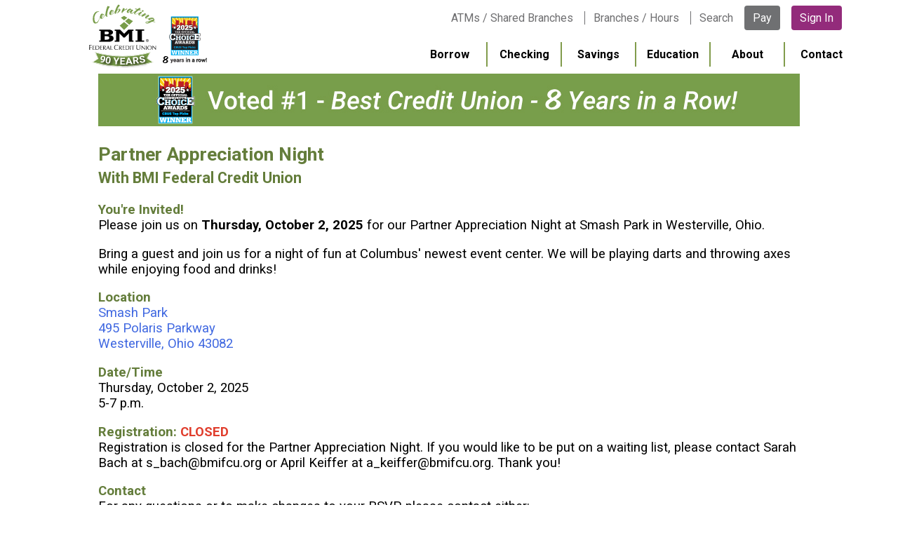

--- FILE ---
content_type: text/html;charset=utf-8
request_url: https://www.bmifcu.org/rsvp.html
body_size: 9191
content:
<!DOCTYPE html>
<html lang="en">
<head>
<title>BMI Federal Credit Union Partner Appreciation Event</title>
<meta name="AUTHOR" content="E Space Communications, Inc. - http://www.espacecommunications.com/">
<meta http-equiv="Content-Type" content="text/html; charset=utf-8">
<meta name="google-site-verification" content="AmNGbOfK6N8XrKPgyZnsOhuCDkUVYxIws3hDNNxnnvg" />
<meta name="facebook-domain-verification" content="62i4dhbgy5lk8zkvk3ze06dwje6y32" />
<meta name="viewport" content="width=device-width, initial-scale=1.0, minimum-scale=0.0, maximum-scale=10.0">
<meta name="robots" content="noindex, nofollow">
<meta name="description" content="Partner Appreciation Event">
<meta name="keywords" content="partner appreciation, PEGS, preferred employers, perfect pairings, RSVP, invited, bmi fcu, bmi federal credit union">
<script type="text/javascript">var _1=new Date();</script>
<link rel="stylesheet" type="text/css" id="stylesheet" href="/jslib/css.php?version=1767980352&files=/misc/style.scss&compiler=scssphp&stage=yes" />
<style>/* This will make cells in a table with class "mobile" collapse when the screen size is 600px or less */ @media (max-width:600px){table.mobile > tbody > tr > td{display:block; width:96vw !important; height:auto !important; padding:0 !important;} table.mobile > thead > tr{display:none;}} .custom-button a{text-decoration:none; color:#647d3b; border:1px solid #647d3b; padding:0 2px;} .custom-button a:hover{color:#fff; background-color:#647d3b;} .custom-right-frame-green{margin-left:10px; margin-top:10px; margin-bottom:10px; border:2px solid #647d3b; border-radius:2px; max-width:98%; style="float:right;"} .custom-left-frame-green{margin-right:10px; margin-top:10px; margin-bottom:10px; border:2px solid #647d3b; border-radius:2px; max-width:98%;} .custom-link a{text-decoration:none; color:#647d3b; border:0px solid #647d3b; padding:0 2px;} .custom-link a:hover{color:#fff; background-color:#647d3b;} .custom-right-frame-white a{margin-left:10px; margin-top:10px; margin-bottom:10px; border:2px solid #ffffff; border-radius:2px;} .custom-left-frame-white a{margin-right:10px; margin-top:10px; margin-bottom:10px; border:2px solid #ffffff; border-radius:2px;} .custom-apply a{text-decoration:none; color:#fff; background-color:#647d3b; border:1px solid #647d3b; padding:0 2px;} .custom-apply a:hover{text-decoration:none; color:#647d3b; background-color:#fff; border:1px solid #647d3b; padding:0 2px;} .custom-apply a:active{color:#fff; border:1px solid #647d3b; padding:0 2px; background-color:#647d3b;} .custom-orange{color:#ffa500;} .custom-grey{color:#2F4F4F;} .custom-cornflowerblue{color:#6495ED;} /* When the screen size is 400px or below, hide the image */ @media all and (max-width:400px){.custom-right-frame-green{display:none;}} /* When the screen size is 400px or below, hide the image */ @media all and (max-width:400px){.custom-right-frame-white{display:none;}} .custom-link a{text-decoration:none; color:#4169E1; border:0px solid #4169E1; padding:0 2px;} .custom-link a:hover{color:#fff; background-color:#4169E1;} /* Financial Education page styles */ table.fin-ed{max-width:100vw; margin:0 auto;} table.fin-ed tr{height:auto !important;} table.fin-ed td{height:auto !important; width:auto !important;} table.fin-ed img{max-width:33vw !important; height:auto !important; width:94%;} @media all and (max-width:800px){table.fin-ed{width:100vw;} table.fin-ed img{max-width:100% !important; width:93vw !important;}} </style>
<script type="text/javascript" src="/jslib/js.php?closure=1766172701&files=espace+calendar+fileuploader+prototype.1.7.3+scriptaculous.1.9.0+alert+sorttable+respond+menu+/misc/common+/misc/flickity.pkgd.min"></script>
<script type="text/javascript">
var verify_js_alert=false, startup_errors=[];
function verify_js(lib, scr) {
	console.log(lib + ' failed to load');
	startup_errors.push(lib + ' failed to load');
	if (!verify_js_alert) {
		var from = (scr ? ' from <a href="' + scr + '" target="_blank">' + scr + '</a>' : '');
		alert('Not all of the resources needed to use this webpage could be loaded.' + ' Check your firewall and/or refresh this page to retry.\nERROR: ' + lib + from + ' was not loaded', '.alert-error');
		if (typeof bugsnagClient == 'object') {
			bugsnagClient.notify(new Error(lib + ' failed to load'));
		}
		verify_js_alert = true;
	}
}
function go() {
	console.log('Page not fully loaded; premature go() call canceled');
	return(false);
}
try { ESpace.prop } catch (err) { verify_js('espace.js', ''); }</script>
<script type="text/javascript">try { Prototype.prop } catch (err) { verify_js('prototype.js', ''); }</script>
<script type="text/javascript">try { window.$$.prop } catch (err) { verify_js('prototype.js', ''); }</script>
<script type="text/javascript">try { Builder.prop } catch (err) { verify_js('builder.js', ''); }</script>
<script type="text/javascript">try { Effect.prop } catch (err) { verify_js('effects.js', ''); }</script>
<script type="text/javascript">try { Draggable.prop } catch (err) { verify_js('dragdrop.js', ''); }</script>
<script type="text/javascript">try { Control.prop } catch (err) { verify_js('controls.js', ''); }</script>
<script type="text/javascript">try { _alert.prop } catch (err) { verify_js('alert.js', ''); }</script>
<script type="text/javascript">try { Menu.prop } catch (err) { verify_js('menu.js', ''); }</script>
<link href="//fonts.googleapis.com/css?family=Roboto:normal,bold,italic|Roboto+Condensed:normal,bold,italic" rel="stylesheet" type="text/css">
<link rel="shortcut icon" href="/images/favicon.ico">
</head>
<body id="rsvp-page" class="yui-skin-sam secondary-page env-prod browser-chrome lang-en">
<div id="x_fade_page" style="display: none"></div>
<div class="skip-content"><a href="#content">Jump to main content</a></div><div class="skip-content"><a href="/search.html">Go to search</a></div><div class="skip-content"><a href="/online_banking.html">Go to online banking</a></div>
<!-- Begin Header Marketing Tags -->
<!-- Google tag (gtag.js) -->
<script async src="https://www.googletagmanager.com/gtag/js?id=AW-962721478"></script>
<script>
  window.dataLayer = window.dataLayer || [];
  function gtag(){dataLayer.push(arguments);}
  gtag('js', new Date());

  gtag('config', 'AW-962721478');
</script>
<!-- OneTrust Cookies Consent Notice start for www.bmifcu.org -->
<script src="https://cdn.cookielaw.org/scripttemplates/otSDKStub.js"  type="text/javascript" charset="UTF-8" data-domain-script="465e0703-f64d-4897-ac1d-75fc5db2eddf" ></script>
<script type="text/javascript">
function OptanonWrapper() { }
</script>
<!-- OneTrust Cookies Consent Notice end for www.bmifcu.org -->
<meta name="facebook-domain-verification" content="62i4dhbgy5lk8zkvk3ze06dwje6y32" />
<!-- Meta Pixel Code -->
<script>
!function(f,b,e,v,n,t,s)
{if(f.fbq)return;n=f.fbq=function(){n.callMethod?
n.callMethod.apply(n,arguments):n.queue.push(arguments)};
if(!f._fbq)f._fbq=n;n.push=n;n.loaded=!0;n.version='2.0';
n.queue=[];t=b.createElement(e);t.async=!0;
t.src=v;s=b.getElementsByTagName(e)[0];
s.parentNode.insertBefore(t,s)}(window, document,'script',
'https://connect.facebook.net/en_US/fbevents.js');
fbq('init', '1544429696582135');
fbq('track', 'PageView');
</script>
<noscript><img height="1" width="1" style="display:none"
src="https://www.facebook.com/tr?id=1544429696582135&ev=PageView&noscript=1"
/></noscript>
<!-- End Meta Pixel Code -->
<style>
@media (max-width: 800px) {
  article table {
    height: auto !important;
    width: auto !important;
  }

  article tr {
    height: auto !important;
    width: auto !important;
  }

  article td {
    height: auto !important;
    width: auto !important;
  }

  article {
    overflow-wrap: break-word;
    word-wrap: break-word;
    word-break: break-all;
    word-break: break-word;
  }
}
</style>
<!-- End Marketing Tags -->

<form name="myForm" id="myForm" method="POST" action="/rsvp.html" onSubmit="return go()"   ><input type="hidden" name="_javascript" id="_javascript" value="disabled" class="_hidden"><header>


<div id="mini-nav" class="noprint" role="navigation" aria-label="Common links">
<a href="/locations.html">ATMs / Shared Branches</a>
<a href="/branches.html">Branches / Hours</a>
<a href="/search.html">Search</a>
<a id="pay" href="https://www.billerpayments.com/app/enrolledwebui/#/login?bsn=bmifcumain" title="Make a Loan Payment">Pay</a>
<a id="sign-in" href="/online_bankinging.html">Sign In</a>
</div>

<a id="hamburger" onclick="return open_mobile_nav()"></a>

<a id="logo" class="sprite" href="/index.html">BMI FCU logo</a>

<div id="tiny-nav">
	<a class="pay" href="https://www.billerpayments.com/app/enrolledwebui/#/login?bsn=bmifcumain">Pay</a>
  <a class="signin" href="/online_banking.html">Sign In</a>
</div>


<div id="nav" class="noprint" role="navigation" aria-label="Popular links">
<ul class="level_0" id="root" role="menu">
	<li id="menu_1" class="first has-children"><a onclick="return false" style="cursor: default" class="no-link">Borrow</a>
		<ul class="level_1">
			<li class="menu-item first"><a href="/mortgages.html" role="menuitem">Mortgages</a></li>
			<li class="menu-item"><a href="/auto.html" role="menuitem">Auto Loans</a></li>
			<li class="menu-item"><a href="/visa.html" role="menuitem">Credit Cards</a></li>
			<li class="menu-item"><a href="/consolidate.html" role="menuitem">Debt Consolidation</a></li>
			<li class="menu-item"><a href="/holidayloan.html" role="menuitem">Holiday Loans</a></li>
			<li class="menu-item"><a href="/home-equity.html" role="menuitem">Home Equity</a></li>
			<li class="menu-item"><a href="/loans.html" role="menuitem">Personal Loans</a></li>
			<li class="menu-item"><a href="/student-loans.html" role="menuitem">Student Loans</a></li>
		</ul>
	</li>
	<li id="menu_2" class="has-children"><a onclick="return false" style="cursor: default" class="no-link">Checking</a>
		<ul class="level_1">
			<li class="menu-item first"><a href="/free-checking.html" role="menuitem">Free Checking</a></li>
			<li class="menu-item"><a href="/platinum-checking.html" role="menuitem">Platinum Checking</a></li>
			<li class="menu-item"><a href="/youth.html" role="menuitem">Youth Accounts</a></li>
			<li class="menu-item"><a href="/starting-over-checking.html" role="menuitem">Starting Over Checking</a></li>
			<li class="menu-item"><a href="/mobile-banking.html" role="menuitem">Mobile Banking</a></li>
		</ul>
	</li>
	<li id="menu_3" class="has-children"><a onclick="return false" style="cursor: default" class="no-link">Savings</a>
		<ul class="level_1">
			<li class="menu-item first"><a href="/savings.html" role="menuitem">Savings</a></li>
			<li class="menu-item"><a href="/money-market.html" role="menuitem">Money Market</a></li>
			<li class="menu-item"><a href="/certificates.html" role="menuitem">Certificates &amp; IRAs</a></li>
			<li class="menu-item"><a href="/youth.html" role="menuitem">Youth Accounts</a></li>
			<li class="menu-item"><a href="/hsa.html" role="menuitem">Health Savings Accounts</a></li>
		</ul>
	</li>
	<li id="menu_4" class="has-children"><a onclick="return false" style="cursor: default" class="no-link">Education</a>
		<ul class="level_1">
			<li class="menu-item first"><a href="/education.html" role="menuitem">Financial Education</a></li>
			<li class="menu-item"><a href="/coach.html" role="menuitem">Financial Coaching</a></li>
			<li class="menu-item"><a href="/workshops.html" role="menuitem">Workshops</a></li>
			<li class="menu-item"><a href="/online-learning.html" role="menuitem">Online Learning</a></li>
		</ul>
	</li>
	<li id="menu_5" class="has-children"><a onclick="return false" style="cursor: default" class="no-link">About</a>
		<ul class="level_1">
			<li class="menu-item first"><a href="/about-us.html" role="menuitem">About Us</a></li>
			<li class="menu-item"><a href="/join.html" role="menuitem">Join / Benefits</a></li>
			<li class="menu-item"><a href="/careers.html" role="menuitem">Careers</a></li>
			<li class="menu-item"><a href="/community-involvement.html" role="menuitem">Community Involvement</a></li>
			<li class="menu-item"><a href="/employers.html" role="menuitem">Employer Program</a></li>
			<li class="menu-item"><a href="/press-releases.html" role="menuitem">Press Releases</a></li>
			<li class="menu-item"><a href="/leadership.html" role="menuitem">Leadership</a></li>
		</ul>
	</li>
	<li id="menu_6" class="has-children"><a onclick="return false" style="cursor: default" class="no-link">Contact</a>
		<ul class="level_1">
			<li class="menu-item first"><a href="/contact.html" role="menuitem">Contact Us</a></li>
			<li class="menu-item"><a href="/fraud.html" role="menuitem">Report Fraud</a></li>
			<li class="menu-item"><a href="/callrequest.html" role="menuitem">Mortgage Team</a></li>
			<li class="menu-item"><a href="/coach.html" role="menuitem">Financial Coaching</a></li>
		</ul>
	</li>
</ul>
<script type="text/javascript">try {
	initMenu();
} catch(err) {
	console.log('Error caught: ' + err.name + ' - ' + err.message);
	if (err.stack) {
		console.log(err.stack);
	}
}</script>
</div>

</header>

<div id="body">
	<div id="content">

<span id="bmifcu">BMI Federal Credit Union</span>
<article role="main">
<p style="text-align: left;" align="center"><img loading="lazy" src="/pics/CBUS_8Years_WebImageSmall_SmallGreen.jpg" alt="#1 Best Credit Union, 6 Years in a Row!" width="1000" height="75"></p>
<h1 aria-level="2">Partner Appreciation Night</h1>
<h2>With BMI Federal Credit Union&nbsp;&nbsp;</h2>
<h3><br>You&#039;re Invited!&nbsp;</h3>
<p>Please join us on <strong>Thursday, October 2, 2025</strong> for our Partner Appreciation Night at Smash Park in Westerville, Ohio.</p>
<p>Bring a guest and join us for a night of fun at Columbus&#039; newest event center. We will be playing darts and throwing axes while enjoying food and drinks!</p>
<h3>Location</h3>
<p><a class="external" href="https://maps.app.goo.gl/iUyt6j9eGaWwD1cXA" target="_new" title="Directions to Smash Park" aria-describedby="audioeye_new_window_message">Smash Park</a><br><a class="external" href="https://maps.app.goo.gl/iUyt6j9eGaWwD1cXA" target="_new" title="Directions to Smash Park" aria-describedby="audioeye_new_window_message">495 Polaris Parkway</a><br><a class="external" href="https://maps.app.goo.gl/iUyt6j9eGaWwD1cXA" target="_new" title="Directions to Smash Park" aria-describedby="audioeye_new_window_message">Westerville, Ohio 43082</a></p>
<h3>Date/Time&nbsp;</h3>
<p>Thursday, October 2, 2025<br>5-7 p.m.</p>
<p><span style="color: #647d3b; font-size: 14pt;"><strong>Registration: <span style="color: rgb(224, 62, 45);">CLOSED<br></span></strong></span>Registration is closed for the Partner Appreciation Night. If you would like to be put on a waiting list, please contact Sarah Bach at s_bach@bmifcu.org or April Keiffer at a_keiffer@bmifcu.org. Thank you!</p>
<h3>Contact&nbsp;&nbsp;</h3>
<p>For any questions or to make changes to your RSVP, please contact either:</p>
<p style="padding-right: 40px;"><strong>Sarah Bach<br>VP of Business &amp; Community Development</strong><br><a class="external" href="mailto:s_bach@bmifcu.org" title="Sarah&#039;s Email">s_bach@bmifcu.org </a><br><a href="tel:+614-707-4121">614.707.4121</a></p>
<p style="padding-right: 40px;"><strong>April Keiffer<br>Business Development Coordinator&nbsp;</strong><br><a href="mailto:a_keiffer@bmifcu.org">a_keiffer@bmifcu.org</a><br><a href="tel:+614-707-4126">614.707.4126</a></p></article>
</div><!-- content -->

</div><!-- body -->

<div id="nav2" class="noprint" role="navigation" aria-label="Mobile links">
<a id="close-nav2" href="#" onclick="return close_mobile_nav()">&times;</a>
<ul class="level_0"  role="menu">
	<li  class="first has-children"><a onclick="return false" style="cursor: default" class="no-link">Borrow</a>
		<ul class="level_1">
			<li class="menu-item first"><a href="/mortgages.html" role="menuitem">Mortgages</a></li>
			<li class="menu-item"><a href="/auto.html" role="menuitem">Auto Loans</a></li>
			<li class="menu-item"><a href="/visa.html" role="menuitem">Credit Cards</a></li>
			<li class="menu-item"><a href="/consolidate.html" role="menuitem">Debt Consolidation</a></li>
			<li class="menu-item"><a href="/holidayloan.html" role="menuitem">Holiday Loans</a></li>
			<li class="menu-item"><a href="/home-equity.html" role="menuitem">Home Equity</a></li>
			<li class="menu-item"><a href="/loans.html" role="menuitem">Personal Loans</a></li>
			<li class="menu-item"><a href="/student-loans.html" role="menuitem">Student Loans</a></li>
		</ul>
	</li>
	<li  class="has-children"><a onclick="return false" style="cursor: default" class="no-link">Checking</a>
		<ul class="level_1">
			<li class="menu-item first"><a href="/free-checking.html" role="menuitem">Free Checking</a></li>
			<li class="menu-item"><a href="/platinum-checking.html" role="menuitem">Platinum Checking</a></li>
			<li class="menu-item"><a href="/youth.html" role="menuitem">Youth Accounts</a></li>
			<li class="menu-item"><a href="/starting-over-checking.html" role="menuitem">Starting Over Checking</a></li>
			<li class="menu-item"><a href="/mobile-banking.html" role="menuitem">Mobile Banking</a></li>
		</ul>
	</li>
	<li  class="has-children"><a onclick="return false" style="cursor: default" class="no-link">Savings</a>
		<ul class="level_1">
			<li class="menu-item first"><a href="/savings.html" role="menuitem">Savings</a></li>
			<li class="menu-item"><a href="/money-market.html" role="menuitem">Money Market</a></li>
			<li class="menu-item"><a href="/certificates.html" role="menuitem">Certificates &amp; IRAs</a></li>
			<li class="menu-item"><a href="/youth.html" role="menuitem">Youth Accounts</a></li>
			<li class="menu-item"><a href="/hsa.html" role="menuitem">Health Savings Accounts</a></li>
		</ul>
	</li>
	<li  class="has-children"><a onclick="return false" style="cursor: default" class="no-link">Education</a>
		<ul class="level_1">
			<li class="menu-item first"><a href="/education.html" role="menuitem">Financial Education</a></li>
			<li class="menu-item"><a href="/coach.html" role="menuitem">Financial Coaching</a></li>
			<li class="menu-item"><a href="/workshops.html" role="menuitem">Workshops</a></li>
			<li class="menu-item"><a href="/online-learning.html" role="menuitem">Online Learning</a></li>
		</ul>
	</li>
	<li  class="has-children"><a onclick="return false" style="cursor: default" class="no-link">About</a>
		<ul class="level_1">
			<li class="menu-item first"><a href="/about-us.html" role="menuitem">About Us</a></li>
			<li class="menu-item"><a href="/join.html" role="menuitem">Join / Benefits</a></li>
			<li class="menu-item"><a href="/careers.html" role="menuitem">Careers</a></li>
			<li class="menu-item"><a href="/community-involvement.html" role="menuitem">Community Involvement</a></li>
			<li class="menu-item"><a href="/employers.html" role="menuitem">Employer Program</a></li>
			<li class="menu-item"><a href="/press-releases.html" role="menuitem">Press Releases</a></li>
			<li class="menu-item"><a href="/leadership.html" role="menuitem">Leadership</a></li>
		</ul>
	</li>
	<li  class="has-children"><a onclick="return false" style="cursor: default" class="no-link">Contact</a>
		<ul class="level_1">
			<li class="menu-item first"><a href="/contact.html" role="menuitem">Contact Us</a></li>
			<li class="menu-item"><a href="/fraud.html" role="menuitem">Report Fraud</a></li>
			<li class="menu-item"><a href="/callrequest.html" role="menuitem">Mortgage Team</a></li>
			<li class="menu-item"><a href="/coach.html" role="menuitem">Financial Coaching</a></li>
		</ul>
	</li>
</ul>
<script type="text/javascript">try {
	initMenu();
} catch(err) {
	console.log('Error caught: ' + err.name + ' - ' + err.message);
	if (err.stack) {
		console.log(err.stack);
	}
}</script>
</div>


<footer role="contentinfo">
<div id="top">
  <a id="image" href="/bestcreditunion.html"><img alt="2025 CBUS Top Picks, Winner, 8 years in a Row, Voted #1 Best Credit Union" loading="lazy" src="/images/CBUS_Footer-2025-12-10.svg"></a>
  
  <div id="signup">
    <span class="heading">Join Our Newsletter</span>
<input id="Signup" name="command" type="submit" value="Signup" class="_submit" onClick="_reqd=false; document.location.href='/newsletters.html'; return false">
  </div>

  <div id="contact-info">
    <span class="heading">Contact Us Today!</span>
    <a id="telephone" href="tel:16147074000"><img alt="Call BMI FCU" loading="lazy" src="/images/Social Elements_Phone.png"></img> Phone: 614.707.4000</a><br>
    		<a class="omnibrowse-code-button" href="" onclick="document.body.appendChild(document.createElement('sm-visitor-code')); return(false)"><img alt="BMI FCU Co-Browsing Assistance" loading="lazy" src="/images/CoBrowsing_rev3.jpg"> Get CoBrowsing Code</a>
  </div>

  <div id="social" role="region" aria-label="Social links">
    <span class="heading">Let's Get Social</span>

    <a id="linkedin" target="_blank" href="http://www.linkedin.com/company/419590/"><img alt="BMI FCU LinkedIn Page" loading="lazy" src="/images/Social Elements_LinkedIn.png" title="LinkedIn"></a>
    <a id="youtube" target="_blank" href="https://www.youtube.com/user/BMIFCU"><img alt="BMI FCU YouTube Channel" loading="lazy" src="/images/Social Elements_YouTube.png" title="YouTube"></a>
    <a id="facebook" target="_blank" href="https://www.facebook.com/BMIFCU/"><img alt="BMI FCU Facebook Page" loading="lazy" src="/images/Social Elements_Facebook.png" title="Facebook"></a>
    <a id="instagram" target="_blank" href="https://www.instagram.com/bmifcu"><img alt="BMI FCU Instagram Page" loading="lazy" src="/images/Social Elements_Instagram.png" title="Instagram"></a>
    <a id="twitter" target="_blank" href="https://twitter.com/BMIFCU"><img alt="BMI FCU Twitter and X Page" loading="lazy" src="/images/Social Elements_Twitter X.png" title="X"></a>
    <a id="pinterest" target="_blank" href="https://www.pinterest.com/bmifcu/pins/"><img alt="BMI FCU Pinterest Page" loading="lazy" src="/images/Social%20Elements_Pinterest.png" title="Pinterest"></a>
  </div>
</div>

<div class="dark">
  <b>Routing/Transit #244077035</b>
  <a class="privacy" href="/privacypolicy.html">Privacy</a>
</div>
  
<span class="fine-print" role="region" aria-label="Fine print">
BMI FCU is open to everyone who lives, works, worships or attends school in Franklin, Licking, Fairfield, Pickaway, Madison, Union, Delaware or Morrow County. This credit union is federally insured by the National Credit Union Administration. Additional coverage up to $250,000 provided by Excess Share Insurance Corporation, a licensed insurance company. Equal Housing Lender. NMLS ID: 410831.  The HMDA data about our residential mortgage lending are available online for review. The data show geographic distribution loans and applications; ethnicity, race, sex, age and income of applications and borrowers; and information about loan approvals and denials. HMDA data for many other financial institutions are also available online. For more information, visit the Consumer Financial Protection Bureau (CFPB) Website (www.consumerfinance.gov/hmda). <br />
<br />
BMI Federal Credit Union is committed to providing a website that is accessible to the widest possible audience in accordance with ADA standards and guidelines. We are actively working to increase accessibility and usability of our website to everyone. If you are using a screen reader or other auxiliary aid and are having problems using this website, please contact us at <a href="tel:614.707.4000">614.707.4000</a>. All products and services available on this website are available at all BMI Federal Credit Union branches or by calling <a href="tel:614.707.4000">614.707.4000</a>.<br />
<br />
Neither your HSA Provider, nor Devenir Group, LLC, the third party, can provide investment advice to you on this program. Once you transfer funds from your HSA to myHSAinvestments , these dollars are no longer covered by NCUA insurance. We recommend you speak with a licensed investment advisor or consult the prospectus should you have any question about any investment. Carefully weigh the advantages and disadvantages of investing your HSA funds before doing so. Investment products are not federally insured; may lose value and are not a deposit account. Investment accounts are not obligations of the credit union and are not guaranteed.  <br />
<br />
IMPORTANT INFORMATION ABOUT THE PROCEDURES FOR OPENING A NEW ACCOUNT. To help the government fight the funding of terrorism and money laundering activities, Federal law requires all financial institutions obtain, verify, and record information that identifies each person who opens an account. What this means for you: When you open an account, we will ask you for your name, address, date of birth, and other information that will allow us to identify you. We may also ask to see your driver&#039;s license or other identifying information.<br />
<br />
Copyright © 2013-2026 BMI Federal Credit Union. All rights reserved. BMI Federal Credit Union, BMI FCU and We make banking personal are all registered trademarks of BMI Federal Credit Union.</span>

  <div id="cu-links">
  <a id="ncua" href="/ncua.html"><img alt="Your savings federally insured to at least $250,000 and backed by the full faith and credit of the United States Government. N C U A National Credit Union Administration, a U.S. Government Agency." loading="lazy" src="/images/ncua2.png" title="NCUA: Your savings federally insured to at least $250,000 and backed by the full faith and credit of the United States Government"></a>
  <a id="esi"  href="/docs/ESI_Form 300_brochure.pdf"><img alt="ESI Excess Share Insurance" loading="lazy" src="/images/ESI_Logo_vert_black.png" title="ESI: Excess Share Insurance"></a>
  <a id="equal-housing" href="/docs/40930_BMI_EHL_sign.pdf"><img alt="House icon. Equal Housing Lender" loading="lazy" src="/images/equal_housing2.png" title="Equal Housing Lender"></a>
</div>

</footer>

<div id="loan_app" class="x_popup cloaked" style="display: none; position: fixed; top: 50px;" role="dialog" aria-labelledby="loan_app-popup-handle"><div class="x_popup_title" id="loan_app-popup-handle">&nbsp;Apply for a Loan</div><div class="x_popup_body"><b>Thank you for applying for a loan with BMI Federal Credit Union</b><br><br>
Are you a current BMI FCU member?<br>
<label for="member_yes" id="member_yes_label"><input name="member" id="member_yes" alt="Member" type="radio" value="yes" class="_radiobutton"> <span id="member_yes_label_text">Yes</span></label><label for="member_no" id="member_no_label"><input name="member" id="member_no" alt="Member" type="radio" value="no" class="_radiobutton"> <span id="member_no_label_text">No</span></label><br><br>
What type of loan are you applying for?<br>
<label for="loan_https://app.consumer.meridianlink.com/vl/vehicleloan.aspx?lenderref=bmifcu502018&amp;type=2&amp;referralsource=web~https://app.consumer.meridianlink.com/vl/vehicleloan.aspx?lenderref=bmifcu502018&amp;type=1&amp;referralsource=web" id="loan_https://app.consumer.meridianlink.com/vl/vehicleloan.aspx?lenderref=bmifcu502018&amp;type=2&amp;referralsource=web~https://app.consumer.meridianlink.com/vl/vehicleloan.aspx?lenderref=bmifcu502018&amp;type=1&amp;referralsource=web_label"><input name="loan" id="loan_https://app.consumer.meridianlink.com/vl/vehicleloan.aspx?lenderref=bmifcu502018&amp;type=2&amp;referralsource=web~https://app.consumer.meridianlink.com/vl/vehicleloan.aspx?lenderref=bmifcu502018&amp;type=1&amp;referralsource=web" alt="Loan" type="radio" value="https://app.consumer.meridianlink.com/vl/VehicleLoan.aspx?lenderref=Bmifcu502018&amp;type=2&amp;referralsource=web~https://app.consumer.meridianlink.com/vl/VehicleLoan.aspx?lenderref=Bmifcu502018&amp;type=1&amp;referralsource=web" class="_radiobutton"> <span id="loan_https://app.consumer.meridianlink.com/vl/vehicleloan.aspx?lenderref=bmifcu502018&amp;type=2&amp;referralsource=web~https://app.consumer.meridianlink.com/vl/vehicleloan.aspx?lenderref=bmifcu502018&amp;type=1&amp;referralsource=web_label_text">Auto</span></label><label for="loan_https://app.consumer.meridianlink.com/cc/creditcard.aspx?lenderref=bmifcu502018&amp;type=2&amp;referralsource=web~https://app.consumer.meridianlink.com/cc/creditcard.aspx?lenderref=bmifcu502018&amp;type=1&amp;referralsource=web" id="loan_https://app.consumer.meridianlink.com/cc/creditcard.aspx?lenderref=bmifcu502018&amp;type=2&amp;referralsource=web~https://app.consumer.meridianlink.com/cc/creditcard.aspx?lenderref=bmifcu502018&amp;type=1&amp;referralsource=web_label"><input name="loan" id="loan_https://app.consumer.meridianlink.com/cc/creditcard.aspx?lenderref=bmifcu502018&amp;type=2&amp;referralsource=web~https://app.consumer.meridianlink.com/cc/creditcard.aspx?lenderref=bmifcu502018&amp;type=1&amp;referralsource=web" alt="Loan" type="radio" value="https://app.consumer.meridianlink.com/CC/CreditCard.aspx?lenderref=Bmifcu502018&amp;type=2&amp;referralsource=web~https://app.consumer.meridianlink.com/CC/CreditCard.aspx?lenderref=Bmifcu502018&amp;type=1&amp;referralsource=web" class="_radiobutton"> <span id="loan_https://app.consumer.meridianlink.com/cc/creditcard.aspx?lenderref=bmifcu502018&amp;type=2&amp;referralsource=web~https://app.consumer.meridianlink.com/cc/creditcard.aspx?lenderref=bmifcu502018&amp;type=1&amp;referralsource=web_label_text">Credit Card</span></label><label for="loan_https://app.consumer.meridianlink.com/he/homeequityloan.aspx?lenderref=bmifcu502018&amp;referralsource=web~https://app.consumer.meridianlink.com/he/homeequityloan.aspx?lenderref=bmifcu502018&amp;referralsource=web" id="loan_https://app.consumer.meridianlink.com/he/homeequityloan.aspx?lenderref=bmifcu502018&amp;referralsource=web~https://app.consumer.meridianlink.com/he/homeequityloan.aspx?lenderref=bmifcu502018&amp;referralsource=web_label"><input name="loan" id="loan_https://app.consumer.meridianlink.com/he/homeequityloan.aspx?lenderref=bmifcu502018&amp;referralsource=web~https://app.consumer.meridianlink.com/he/homeequityloan.aspx?lenderref=bmifcu502018&amp;referralsource=web" alt="Loan" type="radio" value="https://app.consumer.meridianlink.com/he/HomeEquityLoan.aspx?lenderref=Bmifcu502018&amp;referralsource=web~https://app.consumer.meridianlink.com/he/HomeEquityLoan.aspx?lenderref=Bmifcu502018&amp;referralsource=web" class="_radiobutton"> <span id="loan_https://app.consumer.meridianlink.com/he/homeequityloan.aspx?lenderref=bmifcu502018&amp;referralsource=web~https://app.consumer.meridianlink.com/he/homeequityloan.aspx?lenderref=bmifcu502018&amp;referralsource=web_label_text">Home Equity</span></label><label for="loan_https://bmifcu.loanproducer.com/user/home~https://bmifcu.loanproducer.com/user/home" id="loan_https://bmifcu.loanproducer.com/user/home~https://bmifcu.loanproducer.com/user/home_label"><input name="loan" id="loan_https://bmifcu.loanproducer.com/user/home~https://bmifcu.loanproducer.com/user/home" alt="Loan" type="radio" value="https://bmifcu.loanproducer.com/User/Home~https://bmifcu.loanproducer.com/User/Home" class="_radiobutton"> <span id="loan_https://bmifcu.loanproducer.com/user/home~https://bmifcu.loanproducer.com/user/home_label_text">Mortgage</span></label><label for="loan_https://app.consumer.meridianlink.com/pl/personalloan.aspx?lenderref=bmifcu502018&amp;type=2&amp;referralsource=web~https://app.consumer.meridianlink.com/pl/personalloan.aspx?lenderref=bmifcu502018&amp;type=1&amp;referralsource=web" id="loan_https://app.consumer.meridianlink.com/pl/personalloan.aspx?lenderref=bmifcu502018&amp;type=2&amp;referralsource=web~https://app.consumer.meridianlink.com/pl/personalloan.aspx?lenderref=bmifcu502018&amp;type=1&amp;referralsource=web_label"><input name="loan" id="loan_https://app.consumer.meridianlink.com/pl/personalloan.aspx?lenderref=bmifcu502018&amp;type=2&amp;referralsource=web~https://app.consumer.meridianlink.com/pl/personalloan.aspx?lenderref=bmifcu502018&amp;type=1&amp;referralsource=web" alt="Loan" type="radio" value="https://app.consumer.meridianlink.com/pl/PersonalLoan.aspx?lenderref=Bmifcu502018&amp;type=2&amp;referralsource=web~https://app.consumer.meridianlink.com/pl/PersonalLoan.aspx?lenderref=Bmifcu502018&amp;type=1&amp;referralsource=web" class="_radiobutton"> <span id="loan_https://app.consumer.meridianlink.com/pl/personalloan.aspx?lenderref=bmifcu502018&amp;type=2&amp;referralsource=web~https://app.consumer.meridianlink.com/pl/personalloan.aspx?lenderref=bmifcu502018&amp;type=1&amp;referralsource=web_label_text">Personal</span></label><br><br>
<div class="x_popup_buttons">
<input id="Apply Now" name="command" type="submit" value="Apply Now" class="_submit" onClick="this.disabled=true; setTimeout(function(button) { button.disabled=false }, 500, this); if (typeof loan_app_complete == 'function') { var popup_result = loan_app_complete(this.value); if (popup_result == 'submit') { this.disabled=false; return(true); } else if (popup_result !== false) { hide_popup('loan_app'); } } else { hide_popup('loan_app'); this.disabled=false; return(true); }; return false">
<input id="Check Status" name="command" type="submit" value="Check Status" class="_submit" onClick="this.disabled=true; setTimeout(function(button) { button.disabled=false }, 500, this); if (typeof loan_app_complete == 'function') { var popup_result = loan_app_complete(this.value); if (popup_result == 'submit') { this.disabled=false; return(true); } else if (popup_result !== false) { hide_popup('loan_app'); } } else { hide_popup('loan_app'); this.disabled=false; return(true); }; return false">
<input id="Cancel" name="command" type="submit" value="Cancel" class="_submit" onClick="hide_popup('loan_app'); return false">
</div></div></div><div id="app_status" class="x_popup cloaked" style="display: none; position: fixed; top: 50px;" role="dialog" aria-labelledby="app_status-popup-handle"><div class="x_popup_title" id="app_status-popup-handle">&nbsp;Finalize Application</div><div class="x_popup_body">By selecting <b>Continue</b> below, you will be able to:
<ul>
<li>Check the status of your application
<li>Submit additional documentation
<li>Verify deposits
</ul>
<br><div class="x_popup_buttons">
<input id="Continue" name="command" type="submit" value="Continue" class="_submit" onClick="this.disabled=true; setTimeout(function(button) { button.disabled=false }, 500, this); if (typeof app_status_complete == 'function') { var popup_result = app_status_complete(this.value); if (popup_result == 'submit') { this.disabled=false; return(true); } else if (popup_result !== false) { hide_popup('app_status'); } } else { hide_popup('app_status'); this.disabled=false; return(true); }; return false">
<input id="Cancel5" name="command" type="submit" value="Cancel" class="_submit" onClick="hide_popup('app_status'); return false">
</div></div></div><label style="display: none">Leave this field empty <input type="text" name="my_electronic_mail_address" aria-hidden="true"></label>
</form>

<!-- Begin Footer Marketing Tags -->
<meta name="google-site-verification" content="AmNGbOfK6N8XrKPgyZnsOhuCDkUVYxIws3hDNNxnnvg" />
<script type="text/javascript">!function(){var b=function(){window.__AudioEyeSiteHash = "8beabd7cfc1c9afa94596a135055eb69"; var a=document.createElement("script");a.src="https://wsmcdn.audioeye.com/aem.js";a.type="text/javascript";a.setAttribute("async","");document.getElementsByTagName("body")[0].appendChild(a)};"complete"!==document.readyState?window.addEventListener?window.addEventListener("load",b):window.attachEvent&&window.attachEvent("onload",b):b()}();</script>
<!-- Begin Constant Contact Active Forms -->
<script> var _ctct_m = "e113cbf4a37bdf57157daccd59460764"; </script>
<script id="signupScript" src="//static.ctctcdn.com/js/signup-form-widget/current/signup-form-widget.min.js" async defer></script>
<!-- End Constant Contact Active Forms -->
<script async src="https://api.glia.com/salemove_integration.js"></script>
<!-- End Marketing Tags -->

</body>
</html>
<script type="text/javascript">
var _submitted=false, _submitCount=0, _reqd=true;
function go() {
if (_submitted==true) { if (_submitCount++>1) { alert('Form has already been submitted... please wait'); }; return false}
_submitted=true; _submitCount=1;
return(true);
}
window.addEventListener('pageshow', function(ev) { if (ev.persisted) { _submitted = false; _submitCount = 0; } } );

document.getElementById('_javascript').value='enabled';
try {
	after_next_click(function() { if (typeof menu != 'undefined') { menu.rootContainer.closeAll() } });
} catch(err) {
	console.log('Error caught: ' + err.name + ' - ' + err.message);
	if (err.stack) {
		console.log(err.stack);
	}
}
try {
	after_next_click(function() { if (typeof menu != 'undefined') { menu.rootContainer.closeAll() } });
} catch(err) {
	console.log('Error caught: ' + err.name + ' - ' + err.message);
	if (err.stack) {
		console.log(err.stack);
	}
}
setup_mobile_nav();
Event.observe(window, 'load', function(event) { setTimeout(function () {
$$('._text').each(function(el) {
  if ( (el.value != el.getAttribute('value')) || (el.value == '') || (el.type == 'password')) {
		if (!el.hasClassName('_date')) {
	  	el.value = el.getAttribute('value');
			el.style.boxShadow = '0 0 0 500px white inset';
		}
	}
});
}, 400); });
</script>


--- FILE ---
content_type: text/css; charset: UTF-8;charset=UTF-8
request_url: https://www.bmifcu.org/jslib/css.php?version=1767980352&files=/misc/style.scss&compiler=scssphp&stage=yes
body_size: 9004
content:
@font-face{font-family:"ModernPics";src:url("/jslib/fonts/modernpics-webfont.eot");src:url("/jslib/fonts/modernpics-webfont.eot?#iefix") format('embedded-opentype'), url("/jslib/fonts/modernpics-webfont.woff") format('woff'), url("/jslib/fonts/modernpics-webfont.ttf") format('truetype'), url("/jslib/fonts/modernpics-webfont.svg#webfont") format('svg');font-weight:normal;font-style:normal;}#online_banking-page #user_id,#online_banking-page #password{font-size:20px}#online_banking-page .btn-primary{margin-top:1em;-webkit-appearance:none}#online_banking-page #forgotPassword{display:inline-block;padding:0 2px;margin:1em 0}.sprite{background:url(/images/sprites5.png) no-repeat}body{margin:0 auto;max-width:1200px;font-family:Roboto, sans-serif;font-size:16px;background-color:white;text-align:center;background-repeat:repeat-x;background-position:0 128px}body .icon{position:absolute;right:0px;top:10px;z-index:100}body td.value a.icon{position:initial}body #new-page-icon.icon{right:20px}body #menus-icon.icon{position:relative;float:right;top:6px;margin:0}#slideshow .flickity-page-dots{bottom:70px}#slideshow .flickity-page-dots .dot{background-color:white;opacity:0.5;outline:2px solid black}#slideshow .flickity-page-dots .dot.is-selected{opacity:1}#slideshow .flickity-prev-next-button{width:28px}#slideshow .flickity-prev-next-button.previous{left:263px}#slideshow .flickity-prev-next-button{display:none}#slideshow a{padding-top:39.16%;display:block;width:100%;line-height:0;font-size:0;color:transparent;background-size:cover}@media all and (max-width:1000px){#slideshow .flickity-prev-next-button.previous{left:246px}}@media all and (max-width:800px){#slideshow .flickity-prev-next-button.previous{left:10px}}#admin-menu-page #admin-menu{width:99%}#admin-menu-page #admin-menu span.admin-group-title{color:#fff;background-color:#647d3b}#admin-menu-page #admin-menu span.admin-group-title a{color:#fff !important}body.admin-page #content{width:100%}#myForm{text-align:left}#admin-icons{position:fixed;right:0;top:0;background-color:#fff;padding:3px 4px 3px 7px;z-index:100;-webkit-border-bottom-left-radius:5px;-moz-border-radius-bottomleft:5px;border-bottom-left-radius:5px;border-left:1px solid #ddd;border-bottom:1px solid #ddd}#admin-icons a{position:static}.marketing-tags{position:fixed !important}header{overflow:auto;max-width:1200px;display:block;z-index:99;padding:0px 40px;box-sizing:border-box}header #bmi{display:none}header #tiny-nav,header #tiny-menu,header #tiny-search{display:none}header #mobile-logo{display:none}header #logo{display:block;text-decoration:none;margin-left:0;float:left;margin:5px 0 0 0;background-image:url("/images/CBUS_Header-2026-01-08.svg");width:262px;height:92px;background-size:contain;font-size:0;line-height:0;color:transparent}#hamburger{display:none}#nav2{display:none}#nav{float:right;margin-top:15px;margin-right:-23px}#nav ul{margin:0;padding:0;list-style:none;z-index:2}#nav ul li{display:inline;padding:10px 0;float:left;width:106px}#nav ul li a{border-left:2px solid #819c4c;text-decoration:none;font-weight:bold;padding:8px 6px;color:black;display:block;text-align:center}#nav ul li ul{width:145px;left:-145px;padding:0;position:absolute;z-index:2}#nav ul li ul li{padding:0;margin-right:0;border:0;width:160px}#nav ul li ul li a{background-color:#e2e3e2;font-size:10pt;font-weight:normal;line-height:12pt;padding-left:2em;margin:0;text-align:left}#nav ul li ul li a:hover{background-color:#d2d3d3}#nav ul.level_0 > li.menu-open{background-color:#d2d3d3}#nav ul.level_0 > li.menu-open a{border-left:1px solid transparent}#nav ul.level_0 > li.menu-open + li a{border-left:1px solid transparent}#nav ul.level_0 > li:first-child a{border-left:1px solid transparent}#header-actions{float:right}#mini-nav{float:right;font-size:12pt;text-align:right;padding-top:16px}#mini-nav a{color:#6f6f71;text-decoration:none;padding-left:12px;margin-left:12px;border-left:1px solid #6f6f71}#mini-nav a:first-child{border-left:0}#mini-nav a:last-child{padding-right:0;margin-right:0;border-right:0}#mini-nav a:hover{text-decoration:underline}#mini-nav #sign-in{padding:8px 6px}#mini-nav #pay{background-color:#6f7072 !important;padding:8px 6px}#search-page #Search{padding:2px 10px;margin-left:1em}#search-area{overflow:hidden;clear:both;float:right;margin-top:20px}#search-area #go-button{font-size:22px;border:0;height:37px;padding:0 4px;margin:-14px 0 0 0;line-height:37px;background-color:#555;color:#fff;display:block;float:left;zoom:1;-webkit-border-radius:0px;-moz-border-radius:0px;border-radius:0px;-webkit-appearance:none;font-family:ModernPics}#search-area #search{margin:0;display:block;float:left;border:1px solid #595959;border-top-left-radius:0;border-bottom-left-radius:0;-webkit-border-top-left-radius:0;-webkit-border-bottom-left-radius:0;-moz-border-radius-topleft:0;-moz-border-radius-bottomleft:0}#instructions{font-size:28px;line-height:30px;color:#647d3b;font-weight:normal;margin-bottom:15px}#rates-box{text-transform:uppercase;text-align:center;font-weight:bold;width:92%;margin:-50px auto 0 auto;position:relative;background-color:white;padding:0}#rates-box > a{width:25%;display:block;text-decoration:none;color:black;box-sizing:border-box;display:inline-block;border:1px solid #ddd;padding-top:1em}#rates-box > a .title{color:#819c4c}#rates-box > a .ala{font-size:80%;font-weight:bold}#rates-box > a .rate{font-size:275%;line-height:1em;padding-left:0.25em}#rates-box > a .rate:after{content:"%";font-size:40%;position:relative;top:-18px}#rates-box > a .per{width:1em;font-size:90%}#rates-box > a .apr{font-size:90%;position:relative;left:-16px}#faq{width:100%;margin:2em auto;background-color:#231f20;color:white;font-weight:bold;font-size:16px;padding:0.75em 1em;text-align:center;box-sizing:border-box}#faq #question{width:15em;padding:0.25em;margin:4px 2em 0 2em;max-width:60vw}#faq #question option{font-size:50%}#faq #question_activity{display:none !important}#faq #question_complete{z-index:1000;top:auto !important}#faq div.autocomplete ul li{color:black;font-size:18px;font-weight:normal;height:auto;text-transform:none;padding:6px 4px}#index-page #faq{max-width:1102px;font-size:19px;margin:0 auto}#index-page #faq #question{width:21em;margin-right:0}@media all and (max-width:800px){#index-page #faq #question{display:block;margin:0.5em auto 0 auto}}#qa #answer{text-transform:none;color:black;font-size:16px;text-align:left;margin-bottom:1em;max-width:40em}.news-snippet{margin:0 0 10px 10px}#map-canvas{height:400px;width:640px}#body{max-width:1200px;background-repeat:repeat-x;background-size:180px;overflow:hidden}#home-page-icons{padding:2em 0}#home-page-icons #home-page-icons-wrapper{width:92%;margin:0 auto;text-align:center}#home-page-icons a{display:inline-block;width:18%;box-sizing:border-box;height:20px;padding-top:80px;background-repeat:no-repeat;background-position:50% 0;text-decoration:none;color:#6f7073;text-align:center;font-weight:bold;background-size:contain}#home-page-icons a span{padding-top:1em;display:inline-block}#home-page-icons a:hover{text-decoration:underline}#home-page-icons a.loans{background-image:url("/images/Loan.svg")}#home-page-icons a.mortgage{background-image:url("/images/Mortgages.svg")}#home-page-icons a.open{background-image:url("/images/OpenAccount.svg")}#home-page-icons a.finalize{background-image:url("/images/FinalizeApplication.svg")}#home-page-icons a.rates{background-image:url("/images/Rates.svg")}.blog h2{background-size:50px;background-repeat:no-repeat;background-position:45px 0;background-image:url(/images/blog.png?1)}.security-center h2{background-size:contain;background-repeat:no-repeat;background-position:130px 0}#rotating-images-area{margin-bottom:30px;right:1px;top:1px;width:100% !important;height:auto !important;float:right}#rotating-images-area img{width:100% !important;height:39% !important}#rotating-images-nav{margin-top:10px;position:absolute;left:50%;transform:translateX(-50%)}#rotating-images-nav a{color:#647d3b;background-color:#fff;display:block;height:14px;width:14px;text-decoration:none;float:left;text-align:center;margin-left:7px;border:1px solid #647d3b;font-size:1px;-webkit-border-radius:8px;-moz-border-radius:8px;border-radius:8px}#rotating-images-nav a.current{background-color:#647d3b}#breadcrumbs{margin-bottom:15px;color:#808080}#breadcrumbs a{color:#808080 !important;text-decoration:none}#content{background-color:#fff;margin:0;padding:0}#content article{font-size:14pt;max-width:1000px;margin:0 auto;display:block;padding-bottom:20px;position:relative;padding-bottom:20px !important}#content #basic-editor{overflow:auto;padding-bottom:20px !important}body.secondary-page #content{min-height:220px;border-radius:5px;-webkit-border-radius:5px;-moz-border-radius:5px}body.secondary-page #content #banners-icon{left:684px;position:relative;top:-255px}body.secondary-page #content article summary{cursor:pointer}body.secondary-page #content article .rate-group th a:hover{background-color:transparent}body.secondary-page #content article .column-wrapper{text-align:center}body.secondary-page #content h1{font-size:20pt;font-weight:bold}body.secondary-page #content h2{font-size:16pt;color:#647d3b;font-weight:bold}body.secondary-page #content h3,body.secondary-page #content h4{font-size:14pt}img.banner{width:1000px}@media all and (max-width:1000px){body.secondary-page #content article > p > img,body.secondary-page #content #mce > p > img,body.secondary-page #content article > img,body.secondary-page #content img.banner{height:calc(25vw - 1%) !important;width:100% !important}img{max-width:100% !important;height:auto}}#index-page #content article{margin-top:0;overflow:auto;padding-bottom:0 !important}#index-page #content{width:100%;float:left;background-color:transparent;padding-top:0;margin-top:0}#index-page #content div.yui-style-three-column{overflow:auto;margin-bottom:10px}#index-page #content div.yui-style-three-column div{float:left;width:33%;text-align:center}#index-page #content div.yui-style-three-column div table{border-collapse:collapse;width:100%}#index-page #content div.yui-style-three-column div th,#index-page #content div.yui-style-three-column div td{font-size:12px;line-height:14px;padding-bottom:6px}#index-page #content div.yui-style-three-column div h1{font-size:24px}#social{text-align:center}#social a{display:inline-block;width:24px;height:24px;margin-left:10px;background-size:contain;color:transparent}#social a img{width:24px;height:24px}footer{max-width:1200px;font-size:80%;padding:2em 0;display:block}footer #top{display:flex;max-width:1200px;margin:0 auto 2em auto}footer #top #image{width:187px;height:94px;margin:0 40px;display:block;background-repeat:no-repeat;background-size:contain}footer #top #image img{width:100%}footer #top .heading{text-transform:uppercase;color:#819c4d;font-weight:bold;font-size:140%;display:block;padding-bottom:1em}footer #top #signup{flex:1;padding:0 0.5em;background-color:white;text-align:center;border-left:1px solid black}footer #top #signup .heading{text-align:center}footer #top #signup #signup_email{background-color:#a8abac;border-color:#a8abac;color:white;box-shadow:none !important;width:10em}footer #top #signup #signup_email::placeholder{color:white}footer #top #signup #Go{text-transform:uppercase;color:white;background-color:#932b7b;border-color:#932b7b}footer #top #social{flex:1;border-left:1px solid black;padding:0 1em}footer #top #contact-info{flex:1;padding-left:1em;text-align:center;border-left:1px solid black}footer #top #contact-info a{text-decoration:none;color:#819c4d;padding-left:0;background-size:contain;background-repeat:no-repeat;margin-bottom:1em;display:inline-block;width:13em;text-align:left}footer #top #contact-info a img{height:1em}footer #top #contact-info #telephone img{padding-right:7px}footer #top #contact-info #smc img{padding-right:2px}footer .dark{color:white;background-color:#231f20;padding:1em 40px;text-align:left;font-size:150%;margin-bottom:1em}footer .dark a{color:white;text-decoration:none}footer .dark .privacy{font-weight:bold;margin-left:1em;border-left:1px solid white;padding-left:1em;display:inline-block}footer span.fine-print{padding:0 40px;display:block}footer span.fine-print a{text-decoration:none}footer #cu-links{margin:2em auto;text-align:center;display:flex;max-width:800px}footer #cu-links a{flex:3}footer #cu-links a img{height:104px}footer #cu-links a#equal-housing{flex:2}@media all and (max-width:1200px){footer #top #signup #Go{margin:0 auto;display:block;margin-top:0.5em}}@media all and (max-width:1050px){}#mobile-nav{display:none}@media all and (max-width:800px){body.secondary-page #content article{padding-left:2%;padding-right:2%;padding-bottom:0 !important}body.secondary-page footer #top #image{border-top:1px solid #647d3b;margin-bottom:1em}}@media all and (max-width:950px){body.show-mobile-nav #x_fade_page{display:block !important;position:absolute;top:0;left:0;right:0;bottom:0;opacity:0.8;background-color:#555}body.show-mobile-nav #slideshow,body.show-mobile-nav #rates-box{opacity:0.1}#sign-in,#pay{display:none}header{margin-bottom:4% !important;padding:0 2%}header #logo{width:144px;height:50px;margin-left:2%}header #hamburger{text-decoration:none;position:relative;display:inline-block;width:1.25em;height:0.8em;margin-right:0.3em;border-top:0.2em solid #000;border-bottom:0.2em solid #000;margin-top:22px;float:right}header #hamburger:before{content:"";position:absolute;top:0.3em;left:0px;width:100%;border-top:0.2em solid #000}#mini-nav{font-size:12px;padding-top:1em;margin-right:4%;width:100%}#tiny-nav{display:block !important;float:right;margin-right:4%;margin-top:22px}#tiny-nav .signin{color:white;background-color:#932b7b;border-radius:4px;text-decoration:none;padding:0.5em 0.75em;margin-left:1em}#tiny-nav .pay{color:white;background-color:#6f7072 !important;border-radius:4px;text-decoration:none;padding:0.5em 0.75em}#nav{display:none}#nav2.mobile{display:block;position:absolute;top:10px;left:0;background-color:white;width:17em;border:1px solid #555;background-image:url(/images/logo-minimal.png);background-repeat:no-repeat;background-size:82px;background-position:16px 2px;}#nav2.mobile #close-nav2{text-decoration:none;color:black;font-weight:bold;float:right;font-size:3em;padding:0 0.25em;line-height:1em}#nav2.mobile ul.level_0{margin-top:3em;margin-bottom:0}#nav2.mobile ul.level_0 > li > a{font-size:125%}#nav2.mobile ul.level_0 > li ul{display:none}#nav2.mobile ul.level_0 > li.opened ul{display:block}#nav2.mobile ul{list-style-type:none;margin-top:0;padding-left:1em;background-color:#e2e2e2}#nav2.mobile li a{text-decoration:none;color:black;font-weight:bold;padding:0.25em 0;display:inline-block}#nav2.mobile .level_1 a{font-weight:normal}#slideshow .flickity-page-dots{bottom:20px}#rates-box{margin-top:-15px}#rates-box > a{width:50%}#rates-box > a .rate{font-size:175%}#rates-box > a .apr{left:-11px}#rates-box > a .rate:after{top:-13px}#wcwd4u{font-size:120%;padding:0.5em}#wcwd4u select{margin:0.5em 1em 0 1em;width:15em}#home-page-icons a{padding-top:50px;font-size:12px}footer .dark{text-align:center}footer .dark .privacy{margin-left:0;border-left:0;padding-left:0}footer span.fine-print{display:block;margin:0 auto;font-size:11px;text-align:left;padding:0 2%}footer #cu-links a img{height:60px}footer #cu-links a img{margin:0 6px !important;padding:0 !important}}@media all and (max-width:800px){footer #top{display:block;margin-bottom:0}footer #top > div{text-align:center;padding:0 0 1em 0 !important;margin-bottom:1em !important}footer #top .heading{padding-bottom:0.5em}footer #top #image{width:187px;background-position:center;padding-bottom:2em;margin:0 auto;border-bottom:1px solid #647d3b;background-size:200px}footer #top #signup{margin-left:0;padding-top:1em !important;border-bottom:1px solid #647d3b}footer #top #signup #signup_email{margin-left:0}footer #top #social{border-left:0;border-right:0}footer #top #contact-info{border-bottom:1px solid #647d3b}}.appointment-wrapper{margin-left:1em}.appointment-wrapper .editTable-buttons{margin-left:4.2em}@media all and (max-width:600px){.appointment-wrapper .table_form td{font-size:100%;display:block}.appointment-wrapper .table_form td select,.appointment-wrapper .table_form td input{max-width:60%}}@media all and (max-width:600px){#calendarindex-page .bmi th{display:none}#calendarindex-page .bmi td{display:block}#calendarindex-page .bmi td:first-child{border-top-width:5px}}#class-info{max-width:35em}.rate-group .icon{position:relative;left:33px;cursor:pointer}.rate-group .edit-icon.icon{left:38px}.rate-group th{vertical-align:bottom;text-wrap:nowrap}.rate-group td{text-wrap:nowrap}.rate-group td:first-child{text-wrap:wrap}table.bmi,.rate-group table,#finder_results table{border-collapse:collapse;border-spacing:0;margin-bottom:10px}table.bmi th,.rate-group table th,#finder_results table th{padding:5px;text-align:center;background-color:#647d3b;color:#fff}table.bmi th .icon,.rate-group table th .icon,#finder_results table th .icon{position:relative;left:34px}table.bmi th.first-child,.rate-group table th.first-child,#finder_results table th.first-child,table.bmi th:first-child,.rate-group table th:first-child,#finder_results table th:first-child{-moz-border-radius:5px 0 0 0;-webkit-border-radius:5px 0 0 0;border-radius:5px 0 0 0}table.bmi th.last-child,.rate-group table th.last-child,#finder_results table th.last-child,table.bmi th:last-child,.rate-group table th:last-child,#finder_results table th:last-child{-moz-border-radius:0 5px 0 0;-webkit-border-radius:0 5px 0 0;border-radius:0 5px 0 0}table.bmi td,.rate-group table td,#finder_results table td{border:1px solid #202020;padding:5px}table.bmi .effective,.rate-group table .effective,#finder_results table .effective{font-size:11px}body.secondary-page #content article a,body.secondary-page #content article summary{text-decoration:none;color:#4169e1}body.secondary-page #content article a:hover{background-color:#4169e1;color:white}@media all and (max-width:600px){.rate-group table th{font-size:90%}}@media all and (max-width:600px){#content{-ms-hyphens:none !important;-moz-hyphens:none !important;-webkit-hyphens:none !important;hyphens:none !important}.custom-right-frame-white,.custom-right-frame-green{max-width:35%;height:auto}img[src="/pics/checking_logo.jpeg"]{max-width:80%}}iframe[src*="youtube"]{width:100% !important;height:auto !important;aspect-ratio:1.8}.youtube-wrapper{max-width:70vw;aspect-ratio:1.8;height:auto !important}.youtube-wrapper ~ .x_popup_buttons{margin-top:1em}.x_popup_body{}#search-results #search-links span{padding-right:0.5em}#search-results #search-links a{padding-right:0.5em}#search-results #search-info{margin-top:1em}#calculator-list,#calculator{float:left}#calculator-list{margin-right:20px}#branch-listing li{margin-bottom:10px}#branch-listing h2{display:inline}#branch-listing h2 a{color:#647d3b}#branch-listing .one-third{float:left;width:33%;margin:10px 0}#map{width:630px;height:400px;margin-top:20px}#locations-icon{float:right;margin-top:10px}#finder_results table{width:98%;margin:10px 0}#finder_results table .accepts_deposits_yes,#finder_results table .open_to_public_no{display:block}#finder_results table .accepts_deposits_no,#finder_results table .open_to_public_yes{display:none}.yui-style-small{font-size:11px}.yui-style-alert{font-weight:bold;color:#f00}.yui-style-visa{font-size:16pt;font-weight:bold}.yui-style-visa-small{font-size:10pt;font-weight:bold}.yui-style-disclaimer{font-size:9pt;text-align:left;padding-top:10px}.yui-style-small-screen-only{clear:both;display:none}.yui-style-float-left{float:left;clear:both;overflow:auto}.yui-style-float-right{float:right;overflow:auto}#basic-editor .yui-style-small-screen-only,body.os .yui-style-small-screen-only{margin-top:10px;display:block;font-style:italic;color:#888}.yui-style-emphasize{font-weight:bold}.yui-style-green-button{font-size:14px;background-color:#647d3b;text-decoration:none;text-transform:uppercase;color:#fff;padding:10px 5px;text-align:center;margin:15px 0;display:inline-block;cursor:pointer;-webkit-border-radius:5px;-moz-border-radius:5px;border-radius:5px}.yui-style-green-button a{text-decoration:none;color:#fff}.yui-style-button{font-size:16px !important;text-decoration:none}.yui-style-button a{padding:0 !important;color:#000 !important}body.gecko,body.webkit,body.ie{background-color:#fff;background-image:none;text-align:left}#yui-tabview .yui-content{background-color:#fff}.yui-hr{display:block;height:0px;width:100%;border-top:1px solid #202020;margin:10px 0}h1,h2,h3,h4,h5,h6{margin:0}p{margin:0 0 1em 0}small{font-size:11px}#online_banking-page .btn-primary,#mini-nav #sign-in,#mini-nav #pay,.yui-style-button,input[type=submit]{color:white;background-color:#932b7b;border-radius:4px;padding:8px 12px;font-size:16px;border:0}#online_banking-page .btn-primary a,#mini-nav #sign-in a,#mini-nav #pay a,.yui-style-button a,input[type=submit] a{color:white !important}#online_banking-page .btn-primary:hover,.yui-style-button:hover,.yui-style-button a:hover,input[type=submit]:hover,.btn-primary:hover{background-color:#730b5b !important}#online_banking-page .btn-primary:hover a,.yui-style-button:hover a,.yui-style-button a:hover a,input[type=submit]:hover a,.btn-primary:hover a,#online_banking-page .btn-primary:hover a:hover,.yui-style-button:hover a:hover,.yui-style-button a:hover a:hover,input[type=submit]:hover a:hover,.btn-primary:hover a:hover{text-decoration:none !important;background-color:#730b5b}input,textarea,select,#body iframe{font-family:Roboto, sans-serif;font-size:16px;border:1px solid #595959;color:#000}input[type=submit]{-webkit-appearance:none}._text{background-color:#fff;background-repeat:repeat-x;padding:1px 5px;-webkit-border-radius:3px;-moz-border-radius:3px;border-radius:3px}._checkbox,._radiobutton{border:0;box-shadow:none}fieldset{border:0}.icon:focus{outline:none}img{border:0}td{text-align:left;vertical-align:top;padding:0}th{vertical-align:top;padding:0}div.autocomplete{position:absolute;width:400px;background-color:white;border:1px solid #888;margin:0px;padding:0px;overflow:auto;display:block}div.autocomplete ul{list-style-type:none;margin:0px;padding:0px;text-align:left}div.autocomplete ul li.selected{background-color:#ffb}div.autocomplete ul li{list-style-type:none;font-weight:bold;display:block;margin:0;padding:2px;height:42px;cursor:pointer;line-height:1em}div.autocomplete ul li .informal{font-size:0.8em;font-weight:normal;line-height:1em}#_box{box-shadow:none !important}.x_popup{z-index:100;position:absolute;border:1px solid #000;background-color:#fff;margin-left:auto;margin-right:auto;box-shadow:none !important}.x_popup .x_popup_title{background-color:#647d3b;color:#fff;padding:2px 0 2px 0;font-weight:bold;border-bottom:1px solid #000;text-align:center;border-top-left-radius:5px;border-top-right-radius:5px}.x_popup .x_popup_body{padding:1.5em}.x_popup .x_popup_buttons{text-align:center}.label{text-align:left;vertical-align:top;font-weight:bold}.value{text-align:left;vertical-align:top}.number{text-align:right}.active{color:#202020}.inactive{color:#999}.form-divider{text-align:center;border-top:1px dotted #000;border-bottom:1px dotted #000;margin:8px 0;padding:4px}.column_comment{border-bottom:1px dotted #00f;background-image:url(/images/info.gif);background-repeat:no-repeat;padding-right:16px;background-position:top right;cursor:help}table.two-column-responsive{border:0;width:100% !important;margin:0}table.two-column-responsive > tbody > tr > td{width:50%}table.two-column-responsive > tbody > tr > td:first-child{padding-right:1em}table.two-column-responsive > tbody > tr > td:last-child{padding-left:1em}table.two-column-responsive img{max-width:93vw;height:auto}@media all and (max-width:800px){table.two-column-responsive > tbody > tr > td{display:block;width:100% !important}table.two-column-responsive > tbody > tr > td:first-child{padding:0 !important}table.two-column-responsive > tbody > tr > td:last-child{padding:0 !important}}.center{text-align:center}.center table{margin-left:auto;margin-right:auto}.center table td{text-align:left}.editable{font-style:italic}.dumpQuery,.dumpQuery tbody,.edit-table,.edit-table tbody{border-collapse:collapse;border-bottom:1px solid #000;border-right:1px solid #000}.dumpQuery th,.dumpQuery td,.edit-table th,.edit-table td{border-top:1px solid #000;border-left:1px solid #000;padding:0 3px 0 3px}.dumpQuery th,.edit-table th{color:#fff;background-color:#647d3b}.cbl-tabs{padding-bottom:3px;line-height:12px}.cbl-tabs a:first-child{border-left:1px solid #666}.cbl-tabs a{color:#000;padding:0 0 2px 0;text-decoration:none;border-right:1px solid #666;border-bottom:1px solid #666;-webkit-border-bottom-right-radius:3px;-webkit-border-bottom-left-radius:3px;-moz-border-radius-bottomright:3px;-moz-border-radius-bottomleft:3px;border-bottom-right-radius:3px;border-bottom-left-radius:3px;font-size:12px;display:inline-block;width:12px;text-align:center}.cbl-tabs a:hover{background-color:#ddd}._track{border-top:1px solid #ccc;border-bottom:1px solid #666;float:left;background-color:#ccc;margin-top:6px;height:2px;margin-left:20px}._track ._slider{top:-6px;background-color:#aaa;height:10px;width:20px;border-top:2px solid #ccc;border-left:2px solid #ccc;border-bottom:2px solid #888;border-right:2px solid #888;font-size:9px;line-height:10px;text-align:center;color:#fff}._track ._slider{background-color:#888}@media all and (min-width:0px) and (max-width:479px){#index-page #content .news-center .news-center-wrapper{text-align:center}#index-page #content .news-center .news-center-wrapper a{width:48% !important}#map-canvas{width:100%}.auto-dealers{border-top:4px solid #647d3b}.auto-dealers thead{display:none}.auto-dealers td{display:inline-block;border:0 !important;width:100%;padding:0 !important;font-size:14px;line-height:16px}.auto-dealers td.col_0{padding-top:1em !important}}#close-mobile-nav{display:none}#auto-dealers{margin-top:10px;overflow:auto;columns:3}#auto-dealers a{color:#00f}@media all and (max-width:479px){#auto-dealers{columns:2}}.loan_options{display:inline-block;text-align:center}.loan_options input[type=submit]{display:inline-block;margin-top:1em}.mce-edit-focus .rate-box span{display:block;line-height:1.4em;font-size:0.8em;border:1px dotted #000;width:100%;color:#000;margin:2px 0;position:initial;float:none}#rates-boxes{margin-bottom:4px;text-align:center}.rate-box{background-color:#fff;width:130px;padding:32px 0 0 15px;margin:0 13px 0 0;overflow:auto;-webkit-border-radius:5px;-moz-border-radius:5px;border-radius:5px;display:inline-block;vertical-align:middle;height:64px;overflow:hidden}.rate-box .name{display:block;line-height:0.8em;font-weight:bold;font-size:13px}.rate-box .name a{color:#202020;text-decoration:none}.rate-box .name a:hover{text-decoration:underline}.rate-box .name a.no-link:hover{text-decoration:none}.rate-box .info{color:#595959;font-size:13px;line-height:1.7em;display:block;width:100%}.rate-box .rate{font-size:20px;line-height:1.2em;float:left}.rate-box .percent{width:20px;display:inline-block;position:relative;top:-5px;font-size:11px}.rate-box .apry{position:relative;top:-10px;font-size:12px;color:#595959;display:block}.rate-box a{color:#00f}.rate-box #more-rates{text-align:right;display:block;color:#202020}.last-rate-box{padding:5px 15px 5px 10px;margin:0;width:auto;line-height:64px;float:right}#header_bar-page #mce,#header-bar{margin:1em 0;position:relative;overflow:auto;min-height:1em !important}#header_bar-page #mce p,#header-bar p{margin-bottom:0}#header_bar-page #mce a#edit-header-bar,#header-bar a#edit-header-bar{text-decoration:none;font-size:90%;margin:0.25em;padding:0.25em;color:blue;background-color:white;border:1px solid #aaa;border-radius:0.25em;position:absolute;right:0;top:0}@media screen{.printonly{display:none}#bmifcu{display:none}body.secondary-page #content h1,body.secondary-page #content h3{color:#647d3b}body.secondary-page #content h2{color:#647d3b;margin-top:0.25em}}#bmifcu{position:absolute;right:0}@media print{.noprint,header,.yui-style-green-button,.icon{display:none !important}#content{padding:0;margin:0}th,td{color:black !important;border:1px solid black}a{color:black !important;text-decoration:none !important}#content #basic-editor{border-color:transparent}#content h1,#content h2,#content h3{color:black !important}footer{padding:0;width:95%;margin:0;padding:0;overflow:hidden}footer .fine-print{color:black;margin:0;width:95%;padding:0;overflow:hidden}footer #cu-links{display:none}footer #cu-links #esi,footer #cu-links #ncua,footer #cu-links #equal-housing{display:none;width:0 !important;height:0 !important}}@media (max-width:600px){#content table.rates-table > thead > tr{display:table-row !important}#content table.rates-table > tbody > tr > td{display:table-cell !important;width:auto !important}h1,h2,h3,img[src="/pics/CBUS_Best_Credit_Union.png"]{max-width:90vw}.rate-group{max-width:95vw;overflow:scroll}.rate-group .rate-table-wrapper{max-height:60vh;overflow:scroll}.rate-group .rates-table{}.rate-group .rates-table th,.rate-group .rates-table td{text-wrap:wrap !important}.rate-group .rates-table thead th{position:-webkit-sticky;position:sticky;top:0px}.rate-group .rates-table tr td:first-child{position:-webkit-sticky;position:sticky;left:0px;background-color:white;border-bottom:1px solid}.rate-group .rates-table tr td{word-break:normal}.rate-group .rates-table thead th:first-child{z-index:1;position:-webkit-sticky;position:sticky;top:0;left:0}}.flickity-enabled{position:relative}.flickity-enabled:focus{outline:0}.flickity-viewport{overflow:hidden;position:relative;height:100%}.flickity-slider{position:absolute;width:100%;height:100%}.flickity-enabled.is-draggable{-webkit-tap-highlight-color:transparent;tap-highlight-color:transparent;-webkit-user-select:none;-moz-user-select:none;-ms-user-select:none;user-select:none}.flickity-enabled.is-draggable .flickity-viewport{cursor:move;cursor:-webkit-grab;cursor:grab}.flickity-enabled.is-draggable .flickity-viewport.is-pointer-down{cursor:-webkit-grabbing;cursor:grabbing}.flickity-prev-next-button{position:absolute;top:50%;width:44px;height:44px;border:none;border-radius:50%;background:#fff;background:rgba(255, 255, 255, .75);cursor:pointer;-webkit-transform:translateY(-50%);transform:translateY(-50%)}.flickity-prev-next-button:hover{background:#fff}.flickity-prev-next-button:focus{outline:0;box-shadow:0 0 0 5px #09f}.flickity-prev-next-button:active{opacity:0.6}.flickity-prev-next-button.previous{left:10px}.flickity-prev-next-button.next{right:10px}.flickity-rtl .flickity-prev-next-button.previous{left:auto;right:10px}.flickity-rtl .flickity-prev-next-button.next{right:auto;left:10px}.flickity-prev-next-button:disabled{opacity:0.3;cursor:auto}.flickity-prev-next-button svg{position:absolute;left:20%;top:20%;width:60%;height:60%}.flickity-prev-next-button .arrow{fill:#333}.flickity-page-dots{position:absolute;width:100%;bottom:-25px;padding:0;margin:0;list-style:none;text-align:center;line-height:1}.flickity-rtl .flickity-page-dots{direction:rtl}.flickity-page-dots .dot{display:inline-block;width:10px;height:10px;margin:0 8px;background:#333;border-radius:50%;opacity:0.25;cursor:pointer}.flickity-page-dots .dot.is-selected{opacity:1}.qq-uploader{position:relative;width:100%}.qq-upload-button{display:inline-block;margin-right:30px;float:left}* + html .qq-upload-button{display:inline}.qq-upload-drop-area{position:absolute;top:0;left:0;width:100%;height:100%;min-height:70px;z-index:2;background:#ff9797;text-align:center}.qq-upload-drop-area span{display:block;position:absolute;top:50%;width:100%;margin-top:-8px;font-size:16px}.qq-upload-drop-area-active{background:#ff7171}.qq-upload-list{float:left;list-style:none;padding-left:0;clear:both}.qq-upload-list li{margin:0;padding:0;line-height:15px;font-size:12px}.qq-upload-file,.qq-upload-spinner,.qq-upload-size,.qq-upload-cancel,.qq-upload-failed-text{margin-right:7px}.qq-upload-list{}.qq-upload-spinner{display:inline-block;background:url("/jslib/images/loading_circle.gif");width:15px;height:15px;vertical-align:text-bottom}.qq-upload-size,.qq-upload-cancel{font-size:11px}.qq-upload-failed-text{display:none !important}.qq-upload-fail .qq-upload-failed-text{display:inline}.scrollable-area label{-webkit-user-select:none;-moz-user-select:none;-ms-user-select:none;user-select:none}input::-webkit-outer-spin-button,input::-webkit-inner-spin-button{display:none}table.tmce-expando tr td:first-child{display:block;cursor:pointer;line-height:1em}table.tmce-expando tr td:first-child:before{content:"\25B6";display:inline-block;width:1em}table.tmce-expando tr.expanded td:first-child:before{content:"\25BC"}table.tmce-expando tr td:nth-child(2){padding-left:1.1em;display:none}table.tmce-expando tr.expanded td:nth-child(2){display:block}.mce-edit-focus table.tmce-expando td{display:table-cell !important}.mce-edit-focus table.tmce-expando tr td:first-child:before{content:"" !important}.mce-edit-focus table.tmce-expando tr td{padding-left:0 !important}.mce-edit-focus table.tmce-expando tr td:before{content:"" !important;width:0 !important}.edittable-tabs{position:relative;top:1px}.edittable-tab{display:inline-block;vertical-align:bottom;border:1px solid #000;padding:0.5em;border-radius:5px 5px 0 0;margin-right:0.5em;cursor:pointer;-webkit-user-select:none;-moz-user-select:none;-ms-user-select:none;user-select:none}.edittable-tab.selected-tab{border-bottom:1px solid #fff}.edittable-tab.selected-tab span{opacity:1}.edittable-tab span{opacity:0.5}.edittable-notebook{margin-top:1em;margin-bottom:1em}.edittable-page{border:1px solid #000;padding:1em;display:none;overflow:auto;position:relative}.edittable-page.selected-page{display:block}.edittable-page .table_form{margin-top:0;margin-bottom:0}.marketing-tags{overflow:auto;position:absolute;top:36px;right:2px;z-index:99}.marketing-tags a,.marketing-tags span{position:initial !important;display:block;margin-bottom:2px;font-style:italic;text-decoration:none;font-size:12px;color:#000;padding:1px 4px;border:1px solid #bb5;max-width:14em;width:134px;text-align:left;overflow:hidden;white-space:nowrap;text-overflow:ellipsis}.marketing-tags a{background-color:#ff9}.marketing-tags span{background-color:#9ff;cursor:pointer}#admin-menu-search{float:right;margin-bottom:0.5em}.admin-menu-match{background-color:#ff9}.admin-menu-no-match{opacity:0.3}.admin-menu-no-match .admin-menu-no-match{opacity:1}.admin-menu-not-found{background-color:#f55;color:#fff}#admin-menu a sup{padding-left:0.2em;color:#00f;position:absolute;margin-top:-6px;padding-left:8px}#admin-menu{column-count:3;margin-bottom:1em;clear:both}#admin-menu.small-menu{column-count:2}@media all and (max-width:600px){#admin-menu{column-count:2}}@media all and (max-width:400px){#admin-menu{column-count:1}}#admin-menu div{border:1px solid #aaa;box-sizing:border-box;-webkit-border-radius:5px;-moz-border-radius:5px;border-radius:5px;margin-bottom:1em;padding-bottom:5px;width:100%;display:block;-webkit-column-break-inside:avoid;page-break-inside:avoid;break-inside:avoid}body.browser-ie12 #admin-menu div,body.browser-safari #admin-menu div{display:inline-block}#admin-menu span.admin-group-title{font-weight:bold;display:block;text-align:center;background-color:#f0f0f0;-webkit-border-radius:5px;-moz-border-radius:5px;border-radius:5px;padding-bottom:2px;border-bottom:1px solid #aaa;margin-bottom:5px;position:sticky;top:0}#admin-menu span{padding:0 10px 0 0;display:table}#admin-menu img{opacity:0;cursor:pointer;padding:0 4px;display:table-cell}#admin-menu img:nth-child(3){padding-top:4px;padding-left:8px}#admin-menu img.admin-link-favorite{opacity:1}#admin-menu a,#admin-menu span.disabled{color:#000 !important;display:table-cell;text-decoration:none;padding-left:0.5em;text-indent:-0.5em}#admin-menu a[target="_blank"]::after{content:'\25E5';background-image:none;text-decoration:none;display:inline-block;padding-left:4px;position:relative;top:-4px;opacity:0.7;font-size:80%}#admin-menu span.disabled{opacity:0.5;cursor:not-allowed}#admin-menu span:hover img{opacity:1}#admin-menu input[type=text]{width:1.4em;vertical-align:top;padding-top:1px;padding-bottom:1px;padding-right:0;opacity:0.3;transition:all 0.2s;border-width:0;cursor:pointer}#admin-menu input[type=text]:focus{padding-top:0;padding-bottom:0;border-width:1px;opacity:1;width:8em;cursor:text}#admin-menu input[type=text]::-ms-input-placeholder{text-align:right}#admin-menu input[type=text]::placeholder{text-align:right}#admin-menu span.admin-group-title{display:block !important}#admin-menu span.admin-group-title{padding-left:2em}#admin-menu .admin-group-title a{float:right;font-weight:normal;padding-left:0;text-indent:0;width:1em}.admin-group-title a:after{content:"\5f";font-weight:bold}#admin-menu div.collapsed .admin-group-title a:after{content:"\20de";position:relative;left:0}.browser-safari #admin-menu div.collapsed .admin-group-title a:after{left:-0.4em}#admin-menu div{transition:all 0.2s ease-in;}#admin-menu div.collapsed,.admin-menu-no-match{height:1.4em !important}#admin-menu.small-menu div .admin-group-title a{display:none}.admin-group.collapsed span,.admin-menu-no-match span{display:none !important}.admin-menu-no-match .admin-group-title a,.admin-menu-no-match ~ input{display:none !important}#photo-wrapper{text-align:center}#photo-preview{width:320px;height:240px;border-radius:10px;background-color:#222;-webkit-transform:scaleX(-1);transform:scaleX(-1)}#photo-canvas{border-radius:10px;display:none}#photo-capture{border-radius:10px}textarea:read-only{background-color:#f4f4f4;color:#666}#file-manager{width:100%}#file-manager #details_column,#file-manager #files_etc,#file-manager #tree{vertical-align:top;padding-top:1em}#file-manager #details_column{width:35%;padding-right:1%}#file-manager #files_etc{width:40%;padding-right:1%}#file-manager #tree{width:25%}#file-manager #details{min-height:10em}#file-manager img{vertical-align:top}#file-manager #details_column,#file-manager #files{font-size:8pt}#file-manager #details_column img{background-color:#eee}#file-manager #files th{text-align:center}#file-manager #files tr td{padding-right:5px;cursor:pointer}.skip-content a{padding:5px;position:absolute;left:0;top:-40px;background-color:#bf1722;color:#fff;outline:0;border-right:1px solid white;border-bottom:1px solid white;border-bottom-right-radius:8px;-webkit-transition:top 0.1s ease-in, background 0.5s linear;transition:top 0.1s ease-in, background 0.5s linear;z-index:100}.skip-content a:focus{top:0}.read-not-seen{position:absolute !important;height:1px;width:1px;overflow:hidden;clip:rect(1px 1px 1px 1px);clip:rect(1px, 1px, 1px, 1px);}table.sortable th:after{content:'\25BC';opacity:0.1}table.sortable th:hover:after{opacity:0.5}table.sortable th.sorttable_sorted:after,table.sortable th.sorttable_sorted_reverse:after{opacity:1}table.sortable th.sorttable_sorted_reverse:after{content:'\25B2'}table.sortable th{-webkit-user-select:none;-moz-user-select:none;-ms-user-select:none;user-select:none;cursor:pointer}table.edit-table.sortable th.col_0:after{content:''}table.sortable th span#sorttable_sortfwdind,table.sortable th span#sorttable_sortrevind{display:none}#_box,.x_popup{transition:all 0.075s ease-in;opacity:1;transform:scale(1)}#_box.cloaked,.x_popup.cloaked{opacity:0;transform:scale(0.9);top:0 !important;transition:all 0.075s ease-in}#x_fade_page{transition:opacity 0.075s ease-in}#x_fade_page.cloaked{opacity:0 !important;transition:opacity 0.075s ease-in}#_box.alert-error{background-color:red !important}#_box.alert-error div{color:white !important}#_box.alert-error div a{color:white !important}._range{position:relative;top:3px;margin:0 4px}._range_dec,._range_inc{text-decoration:none;border-top:1px solid #aaa;border-bottom:1px solid #aaa;width:1em;display:inline-block;text-align:center}._range_dec{border-left:1px solid #aaa;border-top-left-radius:5px;border-bottom-left-radius:5px;border-right:1px solid #eee}._range_inc{border-right:1px solid #aaa;border-top-right-radius:5px;border-bottom-right-radius:5px}span.dumpQuery-wrapper{overflow:initial}table.edit-table thead,table.dumpQuery thead{position:sticky;top:0;background-color:white;z-index:1}

--- FILE ---
content_type: image/svg+xml
request_url: https://www.bmifcu.org/images/CBUS_Header-2026-01-08.svg
body_size: 188840
content:
<?xml version="1.0" encoding="UTF-8"?><svg xmlns="http://www.w3.org/2000/svg" xmlns:xlink="http://www.w3.org/1999/xlink" viewBox="0 0 262 92"><defs><style>.d{fill:#789c49;}.e{stroke:#231f20;stroke-miterlimit:10;stroke-width:.93px;}.e,.f{fill:none;}.g{fill:#00aeef;}.h{fill:#fff;}.i{fill:#be1f24;}.j{fill:#231f20;}.k{isolation:isolate;}.l{clip-path:url(#b);}.m{mix-blend-mode:multiply;opacity:.75;}.n{clip-path:url(#c);}.o{fill:#f8cb10;}</style><clipPath id="b"><polygon class="f" points="201.64 20.23 165.04 20.23 165.04 35.03 201.64 35.03 201.64 20.23 201.64 20.23"/></clipPath><clipPath id="c"><polygon class="f" points="201.64 20.23 165.04 20.23 165.04 35.03 201.64 35.03 201.64 20.23 201.64 20.23"/></clipPath></defs><g class="k"><g id="a"><path class="h" d="M205.82,46.72v-4.44h-2.43v-24.13h-40.09v24.49c-1.51.83-2.43,2.55-2.43,4.78,0,2.4.86,4.12,2.43,5.02v21.68h40.09v-21.18h2.43v-4.58h-2.43v-1.64h2.43Z"/><polygon class="g" points="163.72 73.64 163.72 18.62 202.96 18.62 202.96 73.64 163.72 73.64 163.72 73.64"/><path class="j" d="M165.02,20.22h36.64v14.1h-36.64v-14.1h0ZM205.48,46.38v-3.77h-3.37v-22.88h-37.54v22.79c-2.05.44-3.37,2.29-3.37,4.89,0,2.82,1.18,4.61,3.37,5.18v13.3h37.54v-13.29h3.37v-3.91h-2.57v-2.31h2.57Z"/><path class="h" d="M170.07,46.47h-2.17c0-.55-.13-1.05-.4-1.42-.27-.36-.68-.58-1.25-.58-1.64,0-1.99,1.85-1.99,3.26s.42,3.01,2,3.01c.44,0,.81-.21,1.08-.51.26-.32.42-.75.43-1.19h2.44c-.12,2.36-1.94,3.27-3.96,3.27-3.03,0-4.57-1.75-4.57-4.91,0-2.5,1.34-4.52,3.86-4.52.92,0,1.94.18,2.51,1.05h.03v-.86h2v3.39h0Z"/><polygon class="h" points="170.54 51.11 171.17 51.11 171.17 46.86 170.54 46.86 170.54 45.73 173.79 45.73 173.79 46.86 173.05 46.86 173.05 48.35 175.4 48.35 175.4 46.86 174.65 46.86 174.65 45.73 177.89 45.73 177.89 46.86 177.27 46.86 177.27 51.11 177.89 51.11 177.89 52.24 174.65 52.24 174.65 51.11 175.4 51.11 175.4 49.54 173.05 49.54 173.05 51.11 173.79 51.11 173.79 52.24 170.54 52.24 170.54 51.11 170.54 51.11"/><path class="h" d="M183.4,48.99c0-1-.28-2.26-1.55-2.26s-1.55,1.26-1.55,2.26.28,2.26,1.55,2.26,1.55-1.26,1.55-2.26h0ZM178.31,48.99c0-2.11,1.34-3.4,3.54-3.4s3.54,1.28,3.54,3.4-1.34,3.4-3.54,3.4-3.54-1.28-3.54-3.4h0Z"/><polygon class="h" points="185.87 51.11 186.61 51.11 186.61 46.86 185.87 46.86 185.87 45.73 189.23 45.73 189.23 46.86 188.48 46.86 188.48 51.11 189.23 51.11 189.23 52.24 185.87 52.24 185.87 51.11 185.87 51.11"/><path class="h" d="M196.15,48.17h-1.66c0-.4-.1-.76-.31-1.03-.21-.26-.52-.42-.96-.42-1.25,0-1.52,1.33-1.52,2.35s.32,2.17,1.53,2.17c.34,0,.62-.15.83-.37.2-.23.32-.54.33-.86h1.87c-.09,1.7-1.48,2.36-3.04,2.36-2.32,0-3.51-1.26-3.51-3.54,0-1.8,1.03-3.26,2.96-3.26.71,0,1.48.13,1.92.76h.02v-.62h1.53v2.44h0Z"/><polygon class="h" points="196.54 50.55 197.42 50.55 197.42 44.66 196.54 44.66 196.54 43.09 205.01 43.09 205.01 45.9 203.02 45.9 203.02 44.66 200.02 44.66 200.02 46.79 200.86 46.79 200.86 45.88 202.44 45.88 202.44 49.22 200.86 49.22 200.86 48.28 200.02 48.28 200.02 50.55 203.02 50.55 203.02 49.17 205.01 49.17 205.01 52.12 196.54 52.12 196.54 50.55 196.54 50.55"/><path class="g" d="M162.14,47.41c0-2.44,1.25-4.08,3.22-4.28-2.11.08-3.46,1.74-3.46,4.28,0,2.93,1.38,4.53,4,4.66-2.47-.21-3.76-1.81-3.76-4.66h0Z"/><polygon class="g" points="168.3 44.16 168.54 44.16 168.54 43.32 168.3 43.32 168.3 44.16 168.3 44.16"/><path class="g" d="M167.51,50.39c-.29.32-.64.52-1.03.57,0,0,.01,0,.02,0,.47,0,.9-.2,1.24-.58.25-.3.41-.69.47-1.1h-.23c-.05.41-.22.8-.47,1.11h0Z"/><path class="g" d="M166.52,44.25c.49.06.88.28,1.17.66.26.35.41.8.44,1.33h.23c-.03-.52-.19-.97-.44-1.32-.33-.44-.81-.66-1.4-.67h0Z"/><polygon class="g" points="175.63 51.33 175.87 51.33 175.87 49.32 175.63 49.32 175.63 51.33 175.63 51.33"/><polygon class="g" points="174.89 52 175.12 52 175.12 51.34 174.89 51.34 174.89 52 174.89 52"/><polygon class="g" points="174.89 46.63 175.12 46.63 175.12 45.97 174.89 45.97 174.89 46.63 174.89 46.63"/><polygon class="g" points="170.77 52 171.01 52 171.01 51.34 170.77 51.34 170.77 52 170.77 52"/><polygon class="g" points="175.63 48.57 175.87 48.57 175.87 46.64 175.63 46.64 175.63 48.57 175.63 48.57"/><polygon class="g" points="171.41 51.33 171.64 51.33 171.64 46.64 171.41 46.64 171.41 51.33 171.41 51.33"/><polygon class="g" points="170.77 46.63 171.01 46.63 171.01 45.97 170.77 45.97 170.77 46.63 170.77 46.63"/><path class="g" d="M182.1,46.5s0,0,0,0c.99.12,1.55,1.01,1.55,2.48s-.56,2.36-1.55,2.48c0,0,0,0,0,0,1.13,0,1.78-.9,1.78-2.48s-.65-2.48-1.78-2.48h0Z"/><path class="g" d="M181.62,45.84c-1.93.09-3.07,1.25-3.07,3.15s1.14,3.06,3.07,3.15c-1.79-.17-2.84-1.32-2.84-3.15s1.05-2.98,2.84-3.15h0Z"/><polygon class="g" points="186.85 51.33 187.08 51.33 187.08 46.64 186.85 46.64 186.85 51.33 186.85 51.33"/><polygon class="g" points="186.11 52 186.34 52 186.34 51.34 186.11 51.34 186.11 52 186.11 52"/><polygon class="g" points="186.11 46.63 186.34 46.63 186.34 45.97 186.11 45.97 186.11 46.63 186.11 46.63"/><polygon class="g" points="194.86 46.57 195.09 46.57 195.09 45.97 194.86 45.97 194.86 46.57 194.86 46.57"/><path class="g" d="M194.23,51.04c-.22.23-.49.38-.79.42.01,0,.02,0,.04,0,.37,0,.71-.15.99-.44.19-.22.32-.48.37-.77h-.23c-.05.29-.18.56-.37.78h0Z"/><path class="g" d="M193.47,46.5s0,0,0,0c.37.05.68.21.9.49.19.25.31.57.35.93h.23c-.04-.36-.15-.68-.34-.92-.27-.33-.65-.5-1.13-.5h0Z"/><path class="g" d="M190.19,48.85c0-1.71.92-2.85,2.38-3.01-1.59.05-2.61,1.22-2.61,3.01,0,2.1,1.01,3.2,3,3.29-1.84-.17-2.77-1.27-2.77-3.29h0Z"/><polygon class="g" points="196.78 51.88 197.01 51.88 197.01 50.79 196.78 50.79 196.78 51.88 196.78 51.88"/><polygon class="g" points="197.66 50.77 197.89 50.77 197.89 44.44 197.66 44.44 197.66 50.77 197.66 50.77"/><polygon class="g" points="201.1 48.98 201.33 48.98 201.33 48.06 201.1 48.06 201.1 48.98 201.1 48.98"/><polygon class="g" points="201.1 47.01 201.33 47.01 201.33 46.12 201.1 46.12 201.1 47.01 201.1 47.01"/><polygon class="g" points="203.26 50.77 203.49 50.77 203.49 49.4 203.26 49.4 203.26 50.77 203.26 50.77"/><polygon class="g" points="196.78 44.42 197.01 44.42 197.01 43.32 196.78 43.32 196.78 44.42 196.78 44.42"/><polygon class="g" points="203.26 44.44 203.26 45.67 203.49 45.67 203.49 44.44 203.26 44.44 203.26 44.44"/><polygon class="h" points="171.6 39.14 171.6 40.01 171.16 40.01 171.16 39.51 170.72 39.51 170.72 41.29 171.08 41.29 171.08 41.65 169.82 41.65 169.82 41.29 170.19 41.29 170.19 39.51 169.75 39.51 169.75 40.01 169.31 40.01 169.31 39.14 171.6 39.14 171.6 39.14"/><polygon class="h" points="171.84 41.29 172.15 41.29 172.15 39.51 171.84 39.51 171.84 39.14 173.05 39.14 173.05 39.51 172.68 39.51 172.68 40.19 173.76 40.19 173.76 39.51 173.4 39.51 173.4 39.14 174.61 39.14 174.61 39.51 174.29 39.51 174.29 41.29 174.61 41.29 174.61 41.65 173.4 41.65 173.4 41.29 173.76 41.29 173.76 40.55 172.68 40.55 172.68 41.29 173.05 41.29 173.05 41.65 171.84 41.65 171.84 41.29 171.84 41.29"/><polygon class="h" points="174.82 41.29 175.13 41.29 175.13 39.51 174.82 39.51 174.82 39.14 177.1 39.14 177.1 39.89 176.66 39.89 176.66 39.51 175.66 39.51 175.66 40.19 176.04 40.19 176.04 39.85 176.45 39.85 176.45 40.87 176.04 40.87 176.04 40.54 175.66 40.54 175.66 41.29 176.66 41.29 176.66 40.83 177.1 40.83 177.1 41.65 174.82 41.65 174.82 41.29 174.82 41.29"/><path class="h" d="M180.59,40.4c0-.54-.22-.94-.76-.94s-.76.41-.76.94.22.94.76.94.76-.41.76-.94h0ZM178.51,40.4c0-.76.48-1.31,1.32-1.31s1.32.55,1.32,1.31-.48,1.31-1.32,1.31-1.32-.55-1.32-1.31h0Z"/><polygon class="h" points="183.7 39.14 183.7 39.98 183.26 39.98 183.26 39.51 182.27 39.51 182.27 40.24 182.62 40.24 182.62 39.91 183.03 39.91 183.03 40.93 182.62 40.93 182.62 40.59 182.27 40.59 182.27 41.29 182.64 41.29 182.64 41.65 181.43 41.65 181.43 41.29 181.74 41.29 181.74 39.51 181.43 39.51 181.43 39.14 183.7 39.14 183.7 39.14"/><polygon class="h" points="186.26 39.14 186.26 39.98 185.82 39.98 185.82 39.51 184.83 39.51 184.83 40.24 185.18 40.24 185.18 39.91 185.58 39.91 185.58 40.93 185.18 40.93 185.18 40.59 184.83 40.59 184.83 41.29 185.2 41.29 185.2 41.65 183.98 41.65 183.98 41.29 184.3 41.29 184.3 39.51 183.98 39.51 183.98 39.14 186.26 39.14 186.26 39.14"/><polygon class="h" points="186.6 41.29 186.91 41.29 186.91 39.51 186.6 39.51 186.6 39.14 187.76 39.14 187.76 39.51 187.44 39.51 187.44 41.29 187.76 41.29 187.76 41.65 186.6 41.65 186.6 41.29 186.6 41.29"/><path class="h" d="M190.49,40.07h-.48c0-.38-.26-.62-.63-.62-.56,0-.73.51-.73,1s.23.88.77.88c.31,0,.56-.23.57-.56h.51c-.01.7-.61.92-1.1.92-.88,0-1.31-.56-1.31-1.29,0-.77.4-1.33,1.2-1.33.3,0,.55.08.72.34h0s0-.28,0-.28h.48v.93h0Z"/><polygon class="h" points="190.85 41.29 191.17 41.29 191.17 39.51 190.85 39.51 190.85 39.14 192.01 39.14 192.01 39.51 191.7 39.51 191.7 41.29 192.01 41.29 192.01 41.65 190.85 41.65 190.85 41.29 190.85 41.29"/><path class="h" d="M194.02,40.52l-.38-.96-.38.96h.76ZM192.25,41.29h.21l.89-2.14h.65l.88,2.14h.21v.36h-1.08v-.36h.31l-.16-.4h-1.04l-.16.4h.31v.36h-1.03v-.36h0Z"/><polygon class="h" points="195.27 41.29 195.58 41.29 195.58 39.51 195.27 39.51 195.27 39.14 196.51 39.14 196.51 39.51 196.11 39.51 196.11 41.29 196.94 41.29 196.94 40.77 197.4 40.77 197.4 41.65 195.27 41.65 195.27 41.29 195.27 41.29"/><path class="h" d="M170.89,55.57h.94l-.46-1.35h-.01l-.47,1.35h0ZM169.15,56.71h.25l1.38-3.38h1.4l1.35,3.38h.25v.71h-1.95v-.71h.46l-.18-.46h-1.47l-.18.46h.46v.71h-1.76v-.71h0Z"/><polygon class="h" points="179.84 54.04 179.6 54.04 178.73 57.42 177.37 57.42 176.8 54.2 176.79 54.2 176.22 57.42 174.83 57.42 173.99 54.04 173.76 54.04 173.76 53.33 175.62 53.33 175.62 54.04 175.14 54.04 175.6 56.49 175.61 56.49 176.27 53.33 177.54 53.33 178.16 56.49 178.17 56.49 178.64 54.04 178.17 54.04 178.17 53.33 179.84 53.33 179.84 54.04 179.84 54.04"/><path class="h" d="M181.45,55.57h.95l-.46-1.35h-.01l-.47,1.35h0ZM179.71,56.71h.25l1.38-3.38h1.4l1.35,3.38h.25v.71h-1.95v-.71h.46l-.18-.46h-1.47l-.18.46h.46v.71h-1.76v-.71h0Z"/><path class="h" d="M186.2,55.08h.42c.35,0,.63-.14.63-.57s-.34-.47-.63-.47h-.42v1.04h0ZM184.63,56.71h.4v-2.67h-.4v-.71h2.24c.41,0,.79.02,1.08.19.29.16.48.44.48.93,0,.63-.42.96-1.03.99h0c.83.01.79.68,1.03,1.27h.36v.71h-1.36c-.06-.13-.14-.47-.25-.8-.05-.16-.21-.61-.33-.72-.08-.09-.19-.1-.31-.11h-.34v.91h.44v.71h-2.02v-.71h0Z"/><path class="h" d="M190.73,56.71h.54c.82,0,1.07-.63,1.07-1.37s-.23-1.3-1.03-1.3h-.58v2.67h0ZM189.14,56.71h.41v-2.67h-.41v-.71h1.44c.43,0,1.03-.03,1.44.04,1.04.17,1.56.99,1.56,1.98,0,.67-.23,1.33-.8,1.72-.57.38-1.16.35-1.82.35h-1.82v-.71h0Z"/><path class="h" d="M193.99,56.01h1.03c-.01.46.24.78.72.78.28,0,.58-.12.58-.44,0-.74-2.31-.39-2.31-1.88,0-.88.69-1.23,1.49-1.23.29,0,.83.08.94.4h.01v-.31h.96v1.3h-.96c.04-.46-.26-.67-.69-.67-.24,0-.58.09-.58.39,0,.69,2.31.33,2.31,1.84,0,.98-.61,1.32-1.52,1.32-.37,0-.85-.1-1.01-.48h-.01v.39h-.96v-1.41h0Z"/><polygon class="h" points="200.28 59.11 166.4 59.11 166.4 58.96 200.28 58.96 200.28 59.11 200.28 59.11"/><path class="h" d="M172.72,44.11c0,.16-.04.28-.1.4-.15.27-.49.43-.92.43-.35,0-.64-.1-.85-.29-.21-.2-.32-.51-.32-.91,0-.33.08-.6.23-.81.18-.24.44-.35.78-.35.2,0,.38.05.5.14.05.04.08.08.13.16v-.25h.53v.83h-.57c0-.31-.17-.48-.43-.48-.33,0-.51.28-.51.8,0,.48.18.75.5.75.24,0,.39-.16.4-.42h.62Z"/><path class="h" d="M173.66,43.2c-.07.13-.1.31-.1.57,0,.33.06.52.19.66.08.09.19.13.32.13.14,0,.26-.05.35-.14.13-.14.19-.33.19-.66,0-.26-.03-.43-.1-.56-.08-.16-.24-.26-.42-.26s-.35.1-.43.26h0ZM175.27,43.73c0,.75-.44,1.2-1.18,1.2s-1.19-.44-1.19-1.19.45-1.17,1.18-1.17,1.19.43,1.19,1.16h0Z"/><path class="h" d="M176.16,43.01h-.03c.02.53.03.7.03,1.1v.38h.22v.38h-.91v-.38h.22v-1.48h-.22v-.38h1.14l.23.86c.08.3.11.43.16.76.06-.33.07-.41.18-.8l.22-.82h1.14v.38h-.22v1.48h.22v.38h-1.01v-.38h.22c0-.71,0-.82.03-1.48h-.03l-.51,1.86h-.58l-.51-1.86h0Z"/><path class="h" d="M179.46,43.01h-.03c.02.53.03.7.03,1.1v.38h.22v.38h-.91v-.38h.22v-1.48h-.22v-.38h1.14l.23.86c.08.3.11.43.16.76.06-.33.07-.41.18-.8l.22-.82h1.14v.38h-.22v1.48h.22v.38h-1.01v-.38h.22c0-.71,0-.82.03-1.48h-.03l-.51,1.86h-.58l-.51-1.86h0Z"/><path class="h" d="M184.19,44.12c0,.53-.35.81-1,.81s-.96-.27-.96-.77v-1.15h-.18v-.38h1.05v.38h-.24v1.1c0,.15.02.24.07.31.06.08.18.13.31.13.11,0,.2-.03.27-.1.09-.09.13-.21.13-.43v-1.01h-.23v-.38h.96v.38h-.19v1.11h0Z"/><path class="h" d="M185.52,43.75c-.1-.2-.15-.34-.25-.66h-.01c.05.61.05.71.06,1.4h.23v.38h-.96v-.38h.22v-1.48h-.22v-.38h1.06l.48.99c.11.23.17.38.27.71h.01c-.06-.66-.06-.77-.06-1.32h-.23v-.38h.96v.38h-.22v1.86h-.78l-.57-1.12h0Z"/><polygon class="h" points="188.4 44.5 188.4 44.88 187.28 44.88 187.28 44.5 187.52 44.5 187.52 43.01 187.28 43.01 187.28 42.63 188.4 42.63 188.4 43.01 188.16 43.01 188.16 44.5 188.4 44.5 188.4 44.5"/><polygon class="h" points="190.01 44.5 190.29 44.5 190.29 44.88 189.09 44.88 189.09 44.5 189.37 44.5 189.37 43.01 189.09 43.01 189.09 43.44 188.58 43.44 188.58 42.63 190.8 42.63 190.8 43.44 190.3 43.44 190.3 43.01 190.01 43.01 190.01 44.5 190.01 44.5"/><polygon class="h" points="192.52 43.01 192.28 43.01 192.28 42.63 193.27 42.63 193.27 43.01 193.13 43.01 192.42 44.08 192.42 44.5 192.72 44.5 192.72 44.88 191.49 44.88 191.49 44.5 191.79 44.5 191.79 44.08 191.08 43.01 190.94 43.01 190.94 42.63 192.05 42.63 192.05 43.01 191.79 43.01 192.16 43.61 192.52 43.01 192.52 43.01"/><polygon class="h" points="194.03 42.63 194.03 43.17 193.88 43.63 193.46 43.63 193.66 43.17 193.45 43.17 193.45 42.63 194.03 42.63 194.03 42.63"/><path class="h" d="M194.82,44.11c0,.3.11.42.36.42.21,0,.34-.09.34-.24,0-.12-.05-.16-.28-.25l-.49-.19c-.31-.12-.46-.3-.46-.6,0-.44.28-.69.77-.69.29,0,.45.08.55.26v-.2h.51v.71h-.51c0-.25-.11-.36-.37-.36-.2,0-.31.07-.31.21,0,.11.05.15.3.24l.39.14c.41.15.56.32.56.66,0,.45-.29.71-.81.71-.3,0-.47-.08-.57-.27v.22h-.51v-.77h.54Z"/><polygon class="h" points="173.08 67.94 172.75 67.94 171.53 72.66 169.63 72.66 168.84 68.16 168.82 68.16 168.02 72.66 166.09 72.66 164.91 67.94 164.58 67.94 164.58 66.94 167.18 66.94 167.18 67.94 166.51 67.94 167.15 71.36 167.17 71.36 168.09 66.94 169.86 66.94 170.74 71.36 170.75 71.36 171.4 67.94 170.75 67.94 170.75 66.94 173.08 66.94 173.08 67.94 173.08 67.94"/><polygon class="h" points="173.43 71.66 174.07 71.66 174.07 67.94 173.43 67.94 173.43 66.94 176.37 66.94 176.37 67.94 175.72 67.94 175.72 71.66 176.37 71.66 176.37 72.66 173.43 72.66 173.43 71.66 173.43 71.66"/><polygon class="h" points="176.78 71.66 177.34 71.66 177.34 67.94 176.78 67.94 176.78 66.94 179.57 66.94 181.39 71.23 181.41 71.23 181.41 67.94 180.8 67.94 180.8 66.94 183.23 66.94 183.23 67.94 182.75 67.94 182.75 72.66 180.71 72.66 178.7 68.14 178.68 68.14 178.68 71.66 179.31 71.66 179.31 72.66 176.78 72.66 176.78 71.66 176.78 71.66"/><polygon class="h" points="183.58 71.66 184.14 71.66 184.14 67.94 183.58 67.94 183.58 66.94 186.37 66.94 188.19 71.23 188.21 71.23 188.21 67.94 187.6 67.94 187.6 66.94 190.03 66.94 190.03 67.94 189.55 67.94 189.55 72.66 187.51 72.66 185.5 68.14 185.48 68.14 185.48 71.66 186.11 71.66 186.11 72.66 183.58 72.66 183.58 71.66 183.58 71.66"/><polygon class="h" points="190.38 71.66 190.94 71.66 190.94 67.94 190.38 67.94 190.38 66.94 195.73 66.94 195.73 68.72 194.48 68.72 194.48 67.94 192.58 67.94 192.58 69.28 193.11 69.28 193.11 68.71 194.11 68.71 194.11 70.82 193.11 70.82 193.11 70.23 192.58 70.23 192.58 71.66 194.48 71.66 194.48 70.79 195.73 70.79 195.73 72.66 190.38 72.66 190.38 71.66 190.38 71.66"/><path class="h" d="M198.48,69.39h.59c.49,0,.88-.19.88-.8s-.48-.66-.88-.66h-.59v1.45h0ZM196.28,71.66h.56v-3.72h-.56v-1h3.13c.57,0,1.11.03,1.51.26.41.23.67.62.67,1.29,0,.88-.59,1.34-1.43,1.39v.02c1.15,0,1.1.94,1.43,1.76h.51v1h-1.9c-.08-.18-.19-.66-.35-1.12-.07-.22-.3-.85-.45-1.01-.11-.12-.27-.14-.44-.15h-.48v1.28h.62v1h-2.82v-1h0Z"/><path class="g" d="M169.27,63.8c-.28,0-.53-.06-.75-.18-.21-.12-.38-.29-.5-.51-.12-.22-.18-.47-.18-.75s.06-.54.18-.75c.12-.22.29-.38.5-.51.21-.12.46-.18.75-.18.24,0,.46.05.65.15.19.1.36.24.49.42l-.6.36c-.07-.09-.15-.16-.24-.21-.09-.05-.19-.08-.31-.08-.19,0-.35.07-.47.22-.12.15-.18.34-.18.59s.06.45.18.6c.12.15.28.22.47.22.12,0,.23-.03.32-.09.09-.06.17-.13.23-.21l.6.36c-.13.19-.3.33-.49.42-.19.1-.41.15-.65.15h0Z"/><path class="g" d="M171.51,63.17h.52c.09,0,.17-.03.23-.08.06-.05.09-.12.09-.19,0-.08-.03-.15-.09-.2-.06-.05-.13-.08-.23-.08h-.52v.55h0ZM171.51,62.07h.45c.09,0,.16-.02.21-.07.05-.05.08-.11.08-.19s-.03-.14-.08-.19c-.05-.05-.13-.07-.22-.07h-.44v.52h0ZM173.08,62.99c0,.15-.04.28-.13.4-.08.12-.2.21-.36.27-.15.06-.33.1-.54.1h-1.26v-2.78h1.21c.3,0,.54.06.71.19.17.13.26.31.26.53,0,.15-.04.29-.12.4-.08.11-.18.19-.29.24.16.05.28.13.38.25.09.11.14.25.14.41h0Z"/><path class="g" d="M174.72,63.17c.15,0,.27-.04.35-.14.08-.09.12-.22.12-.38v-1.68h.76v1.68c0,.37-.11.65-.32.86-.22.2-.52.3-.92.3s-.7-.1-.92-.3c-.22-.2-.32-.49-.32-.86v-1.68h.76v1.68c0,.17.04.29.12.38.08.09.2.14.35.14h0Z"/><path class="g" d="M177.5,63.8c-.23,0-.44-.04-.65-.12-.21-.08-.39-.19-.54-.33l.37-.46c.11.1.23.18.37.23.14.06.29.08.45.08.11,0,.19-.02.26-.06.06-.04.09-.1.09-.17s-.04-.13-.11-.18c-.07-.04-.2-.09-.39-.14l-.17-.05c-.25-.07-.44-.17-.57-.3-.13-.14-.2-.31-.2-.51,0-.18.05-.33.14-.47.09-.13.22-.24.38-.31.16-.07.35-.11.57-.11s.42.04.61.12c.19.08.37.18.52.32l-.38.48c-.1-.08-.21-.16-.35-.22-.13-.06-.26-.09-.39-.09-.11,0-.19.02-.25.06-.06.04-.09.09-.09.16,0,.07.03.12.09.17.06.05.17.09.32.13l.21.06c.3.08.51.19.64.34.12.14.19.31.19.5,0,.18-.05.33-.14.46-.09.13-.22.24-.39.31-.17.07-.36.11-.58.11h0Z"/><polygon class="g" points="180.66 63.75 180.66 61.58 179.83 61.58 179.83 60.97 182.25 60.97 182.25 61.58 181.42 61.58 181.42 63.75 180.66 63.75 180.66 63.75"/><path class="g" d="M183.31,63.24c.13,0,.23-.05.3-.15.07-.1.11-.23.11-.39s-.04-.29-.11-.38c-.08-.1-.18-.14-.3-.14s-.23.05-.3.14c-.07.1-.11.22-.11.38s.04.29.11.39c.08.1.18.15.3.15h0ZM183.31,63.8c-.22,0-.42-.05-.59-.14-.17-.09-.3-.22-.4-.39-.1-.16-.15-.35-.15-.57s.05-.41.15-.57c.1-.16.23-.29.4-.38.17-.09.37-.14.59-.14s.42.05.59.14c.17.09.3.22.4.38.1.16.15.35.15.57s-.05.41-.15.57c-.1.16-.23.29-.4.39-.17.09-.37.14-.59.14h0Z"/><path class="g" d="M185.93,63.24c.13,0,.23-.05.3-.15.07-.1.11-.23.11-.39s-.04-.29-.11-.39c-.08-.1-.18-.15-.3-.15s-.22.05-.3.15c-.07.1-.11.23-.11.39s.04.29.11.39c.08.1.17.15.3.15h0ZM186.12,63.8c-.12,0-.23-.03-.34-.08-.1-.05-.19-.12-.25-.21v.99h-.71v-2.84h.65l.04.27c.07-.1.15-.18.26-.24.11-.06.24-.09.38-.09.18,0,.33.05.47.14.14.09.24.22.32.38.08.16.12.35.12.57s-.04.41-.12.57c-.08.17-.19.29-.34.39-.14.09-.31.14-.49.14h0Z"/><path class="g" d="M189.22,62.24h.37c.12,0,.21-.03.28-.09.07-.06.1-.14.1-.24s-.03-.18-.1-.24c-.07-.06-.16-.09-.28-.09h-.37v.67h0ZM188.48,63.75v-2.78h1.18c.33,0,.59.08.78.25.19.17.29.4.29.69,0,.19-.04.35-.13.49-.09.14-.21.24-.36.32-.16.08-.34.11-.56.11h-.46v.92h-.74Z"/><path class="g" d="M191.09,63.75v-2.08h.71v2.08h-.71ZM191.44,61.47c-.12,0-.22-.04-.3-.11-.08-.07-.12-.16-.12-.27s.04-.2.12-.27c.08-.07.18-.11.3-.11s.22.04.3.11c.08.07.12.16.12.27s-.04.2-.12.27c-.08.07-.18.11-.3.11h0Z"/><path class="g" d="M193.27,63.8c-.21,0-.4-.05-.57-.14-.17-.09-.3-.22-.39-.38-.1-.16-.14-.35-.14-.57s.05-.41.14-.57c.1-.16.23-.29.39-.38.17-.09.35-.14.57-.14.19,0,.35.03.5.1.14.07.27.18.38.33l-.47.34c-.04-.06-.09-.1-.15-.14-.06-.04-.13-.06-.2-.06-.12,0-.23.05-.31.14-.08.09-.12.21-.12.37s.04.28.12.37c.08.09.18.14.31.14.07,0,.14-.02.2-.06.06-.04.11-.08.15-.14l.47.34c-.11.15-.23.26-.38.33-.14.07-.31.1-.5.1h0Z"/><polygon class="g" points="195.82 63.75 195.17 62.71 195.17 63.75 194.46 63.75 194.46 60.76 195.17 60.76 195.17 62.51 195.84 61.67 196.68 61.67 195.9 62.59 196.67 63.75 195.82 63.75 195.82 63.75"/><path class="g" d="M197.67,63.8c-.18,0-.35-.03-.51-.09-.16-.06-.3-.14-.42-.25l.3-.4c.1.08.2.14.31.19.11.05.22.07.33.07.07,0,.13-.01.17-.04.04-.02.06-.06.06-.11,0-.05-.02-.09-.07-.12-.05-.03-.13-.06-.26-.09l-.2-.05c-.39-.1-.59-.31-.59-.63,0-.14.04-.26.11-.36.08-.1.18-.18.32-.23.13-.05.29-.08.47-.08s.34.03.49.08c.15.05.3.13.42.24l-.31.41c-.1-.08-.2-.14-.3-.18-.11-.05-.21-.07-.3-.07-.15,0-.23.05-.23.15,0,.04.02.08.07.11.05.03.11.05.19.07l.27.07c.2.05.35.14.44.25.1.11.14.24.14.39,0,.14-.04.26-.11.36-.08.1-.18.18-.32.24-.14.06-.3.08-.48.08h0Z"/><g class="l"><polygon class="o" points="201.64 20.23 165.04 20.23 165.04 35.03 201.64 35.03 201.64 20.23 201.64 20.23"/><path class="h" d="M187.08,36.05s.1.04.15.04c.1,0,.2-.06.25-.17l1.49-2.94c-.46.08-.36.55-.78.68-.02-.09-.08-.16-.12-.23l-1.09,2.16c-.08.16-.03.36.11.45h0Z"/><path class="h" d="M189.88,29.83c0,.21-.08.34-.1.53.26,0,.19-.16.38,0,.04.32-.16.4-.28.57.08-.3-.14-.29-.28-.38,0-.07.01-.12.02-.17l-1.23,2.43c.18-.16.35-.33.46-.56.2,0,.28.12.39.21l3.85-7.61c0-.1.04-.17.11-.21l.62-1.23s-.04.04-.07.05c-.17-.17.02-.29.19-.38,0,.04,0,.09-.02.13l.59-1.16h-.1v-.19h.19v.02l2.11-4.17c-.44.03-.06-.36.04-.08l.53-1.04c-.17-.1-.35-.2-.52-.3l-6.85,13.56h0Z"/><path class="h" d="M185.85,35.4s.07.02.1.02c.12,0,.23-.08.27-.22l2.59-8.14s-.04,0-.07,0c-.2-.35-.16-.47.19-.66-.03.12-.02.18.02.23l.22-.7c-.19.16-.42.27-.71.27l-.62,1.94c.09.1.18.2.24.34-.18.17-.26.1-.35,0l-1.05,3.29s.05-.05.08-.09v.19c.06,0,.11.02.09.09-.09-.02-.16-.02-.23-.02l-.96,3.02c-.06.17.02.36.17.43h0Z"/><path class="h" d="M189.5,23.74c0-.12-.12-.13-.1-.28h.19c.11.14.1.23-.09.28h0ZM191.38,17.7c-.01.26-.18.45-.38.56l-2.22,6.96c.23.07.35.25.48.42l2.3-7.22c-.06-.09-.09-.2-.09-.35.07,0,.13.03.18.05l.17-.52c-.15,0-.27.02-.35.09-.15-.14-.07-.39.09-.47.02.18.21.19.27.33l.99-3.09c-.18-.07-.37-.13-.56-.2l-1.07,3.35c.03.06.1.07.18.08h0Z"/><path class="h" d="M183.21,25.21h-.19v-.19h.19v.19h0ZM183.47,12.77s-.09,0-.13,0c-.15,0-.3,0-.45,0v14.52c.19-.1.39-.17.58-.15v-1.45c-.3.08-.29-.14-.27-.38.23-.06.19.16.27.26v-.35s-.05-.04-.08-.1c.11-.02.06-.11,0-.19.02-.02.05-.03.08-.05v-12.12h0Z"/></g><path class="h" d="M183.09,31.51c.57-.08.06.43,0,0h0ZM183.47,29.92v-.89c-.15.14-.34.25-.58.3v1.95c.18-.09.46-.1.5-.02-.2.04-.33.16-.5.23v.79c.21.01.39-.03.58-.14v-1.91s-.05.05-.08.08c-.12,0-.11-.14-.15-.22-.03-.01-.05-.03-.06-.06h-.07s.07-.03.07-.03v-.02c.06,0,.11-.01.09-.09h.19v.02h0Z"/><g class="n"><path class="h" d="M182.89,34.53c0,.18.13.33.29.33s.29-.15.29-.33v-1.88c-.21.04-.39.09-.58.11v1.77h0Z"/><path class="h" d="M186.39,21.04c.2-.07.28.14.58.02,0,.02,0,.04,0,.06l.45-2.89s-.09-.08-.13-.13c-.08-.38.16-.68.31-1l.08-.54s0-.04-.01-.06c-.08-.02-.09.04-.09.09-.11-.01-.17.02-.19.09h-.09c-.1.03-.16,0-.21-.02l-.68,4.38h0Z"/><path class="h" d="M195.82,31.21l-6.63,6.36c-.12.12-.14.33-.04.47.06.08.14.12.22.12.07,0,.13-.03.19-.08l7.28-6.98c-.03-.13-.04-.27-.19-.27-.36.05-.33.49-.66.57-.1-.02-.07-.17-.17-.18h0Z"/><path class="h" d="M178.59,14.35c.45-.26.23.31,0,0h0ZM179.25,19.64c-.12-.12-.12-.35.09-.38h.09c.17.17-.02.29-.19.38h0ZM179.02,18.7c.1-.04.3.02.42,0v.09c-.2-.03-.21.13-.39.11l2.06,13.37s.06-.05.12-.06c.04.18.2.24.19.47-.06.17-.29.37-.06.45.05-.07.12-.14.26-.12.02.16.13.23.24.3l-.35-2.28h-.12v-.19h.09l-.12-.78c-.11,0-.19-.14-.25-.26v-.09c.12-.03.17,0,.21.06l-.14-.89c-.09,0-.18-.02-.16-.11.05,0,.09-.01.09-.06h-.07c0-.09.03-.17.07-.23l-2.06-13.34c-.11.2-.27.34-.47.44-.06-.38.12-.51.28-.66h.15l-.27-1.76c-.19.03-.38.07-.57.1l.84,5.44h0Z"/><path class="h" d="M200.77,19.29s.03.12-.08.2c0-.03-.02-.04-.02-.06l-5.98,8.15c-.01.07-.05.13-.1.13l-3.84,5.24c.14.16.2.39.17.72-.28-.02-.55.05-.79.14l-1.96,2.67c-.1.14-.09.35.04.47.05.05.12.08.19.08.08,0,.17-.04.22-.12l7.09-9.67c0-.06,0-.12.01-.19.04,0,.08,0,.11.02l5.52-7.53c-.15-.13-.31-.27-.47-.4l-.11.15h0Z"/><path class="h" d="M185.17,29.04s0-.05,0-.07l-.87,5.65c-.03.18.08.35.24.38.02,0,.03,0,.05,0,.14,0,.26-.11.29-.27l1.22-7.94s-.02,0-.03,0c0-.09-.12-.07-.19-.09.1-.63-.14-.84.37-.85v-.05s0-.04,0-.04h0l.68-4.4c-.12.25-.46.26-.62.46,0-.04-.01-.07-.02-.1l-.36,2.32c.11.04.17.14.37.09-.11.18-.26.28-.43.33l-.42,2.75s.01,0,.02,0c-.11.38-.03.47.28.28v.28c0,.06-.01.11-.09.09-.11-.03-.2-.08-.29-.14l-.12.8h.13s0,.09,0,.14c.14.14.09.41-.19.37h0Z"/><path class="h" d="M202.51,24.79s.04,0,.06,0c.03.22-.02.36-.09.47h-.09c-.16-.02-.21-.08-.2-.15l-2.01,1.92s-.03.08-.05.12h-.07l-2.66,2.55h.1v.28c-.16.03-.23-.03-.32-.07l-.58.56c.15-.05.31-.11.43-.2.1.16.15.34.15.51l4.71-4.52s-.04-.04-.07-.06c.06-.02.13-.04.21-.07l1.69-1.62c-.11-.06-.25-.08-.2-.29.05-.14.15-.23.28-.28.02.13.21.11.28.19,0,.01,0,.03,0,.05l.87-.84c-.13-.16-.26-.33-.39-.49l-2.03,1.95h0Z"/><path class="h" d="M203.14,30.21c.03.08.06.16.08.25-.31.07-.32.44-.66.47-.03-.16,0-.27.04-.37l-12.58,8.3c-.14.09-.19.3-.11.45.05.11.15.17.25.17.05,0,.1-.01.15-.04l11.48-7.58c-.13-.08-.3-.12-.27-.36.17-.08.27-.23.47-.28-.09.21-.05.39-.04.55l5.89-3.89c-.1-.19-.2-.38-.3-.57l-4.41,2.91h0Z"/><path class="h" d="M190.5,40.72c.04.14.15.22.27.22.03,0,.07,0,.1-.02l19-7.9s.01,0,.02,0c-.06-.21-.12-.42-.19-.62-.01,0-.02,0-.03,0l-19,7.9c-.15.06-.23.25-.17.43h0Z"/><path class="h" d="M196.46,30.83c.03-.1-.02-.14-.07-.16l-.22.21c.08-.04.16-.07.29-.05h0Z"/><path class="h" d="M178.89,35.93c.05.11.15.17.25.17.05,0,.1-.01.15-.04.14-.09.19-.3.11-.45l-9.69-19.18c-.17.1-.35.2-.52.31l9.7,19.21h0Z"/><path class="h" d="M177.77,36.9c.06.08.14.12.22.12.07,0,.13-.03.19-.08.12-.12.14-.33.04-.47l-12.6-17.17c-.16.13-.31.27-.46.4l12.62,17.19h0Z"/><path class="h" d="M180.14,35.2c.04.14.15.22.27.22.03,0,.07,0,.1-.02.15-.06.23-.25.17-.43l-6.56-20.6c-.19.07-.37.13-.55.21l6.57,20.62h0Z"/><path class="h" d="M182.07,34.61l-.15-.96s-.01.02-.01.03h-.09c-.09-.29-.25.11-.38.09-.1-.24.41-.33.1-.47-.06.05-.14.13-.23.19l.19,1.23c.02.16.15.27.29.27.02,0,.03,0,.05,0,.16-.03.26-.2.24-.38h0Z"/><path class="h" d="M165.18,26.93c.11-.02.24-.02.39,0,.06.19.05.3-.02.36l11.25,10.79c.05.05.12.08.19.08.08,0,.17-.04.22-.12.1-.14.09-.35-.04-.47l-14.52-13.93c-.16-.03-.29-.09-.39-.18v-.19l-.27-.26c-.13.16-.26.33-.39.49l3.57,3.42h0Z"/><path class="h" d="M176.04,39.44s.1.04.14.04c.1,0,.2-.06.25-.17.08-.16.03-.36-.11-.45l-17.28-11.41c-.1.19-.2.38-.3.57l17.29,11.41h0Z"/><path class="i" d="M201.64,31.21h-1.79l-.82.34v-5.4l-.12-.1-.16-.34-1.12-1.06-.92-.03-.99.16-1.1,1.23v.37h-.13v5.24h-.55v-1.9h-.71v-5.58h-.86l-2.09.5-.2-.32v-.39l-.95-.1-2.11.66v7.11l-1.15.08v-.24h-.82v.47h-.5l-.16-.16h-.46v-6.32l-.18-.16v-.98l-.29-.13v-.4l-.15-.1v-.35l-.22-.11v-.35l-.23-.11v-.44l-.15-.08v-1.14h-.28v1.14l-.26.16-.21.23v.18l-.15.1v.29h-.17v.52l-.2.06v.45l-.15.13v.98l-.11.24v2.82h-.84v-.26h-.26v-.24h-.27v-.29h-.27v-.37l-.49-.16-1.18-.08-1.01.27v.52h-.22v.31h-.22v.34h-.16v2.81l-.93.13v-7.14l-3.62-.34v-.48h-.47v-.58h-.63v.58h-.18v3.74h-.26v3.74h-.51v-.71h-.82v-.42h-2.35v-.37h-.53v-.35h-.8c-.04.1-.09.2-.13.31v7.23h36.62v-5.31h0Z"/></g><path class="h" d="M172.09,33.04c0-1.52.89-2.32,2.6-2.32,1.61,0,2.51.71,2.51,1.99,0,.59-.18,1.06-.58,1.46q-2.25,2.25-2.54,2.41c.07-.01.12-.02.14-.02l.23.02h1.3v-.87h1.56v2.03h-5.21v-1.53c.1-.09.54-.49,1.31-1.19.51-.47,1.17-1.14,1.44-1.48.3-.37.4-.59.4-.89,0-.41-.26-.69-.64-.69-.43,0-.64.34-.66,1.08h-1.86Z"/><path class="e" d="M172.09,33.04c0-1.52.89-2.32,2.6-2.32,1.61,0,2.51.71,2.51,1.99,0,.59-.18,1.06-.58,1.46q-2.25,2.25-2.54,2.41c.07-.01.12-.02.14-.02l.23.02h1.3v-.87h1.56v2.03h-5.21v-1.53c.1-.09.54-.49,1.31-1.19.51-.47,1.17-1.14,1.44-1.48.3-.37.4-.59.4-.89,0-.41-.26-.69-.64-.69-.43,0-.64.34-.66,1.08h-1.86Z"/><path class="h" d="M179.72,34.59c0,1.42.23,2.06.71,2.06.28,0,.45-.13.57-.45.13-.35.22-1.05.22-1.94,0-1.67-.19-2.31-.72-2.31s-.78.78-.78,2.64h0ZM182.77,32.21c.24.54.34,1.1.34,1.94,0,1.46-.27,2.36-.87,3.04-.45.49-1.03.73-1.76.73-.9,0-1.54-.32-1.98-.97-.47-.7-.66-1.48-.66-2.72,0-2.25.93-3.5,2.6-3.5,1.13,0,1.88.48,2.34,1.49h0Z"/><path class="e" d="M179.72,34.59c0,1.42.23,2.06.71,2.06.28,0,.45-.13.57-.45.13-.35.22-1.05.22-1.94,0-1.67-.19-2.31-.72-2.31s-.78.78-.78,2.64h0ZM182.77,32.21c.24.54.34,1.1.34,1.94,0,1.46-.27,2.36-.87,3.04-.45.49-1.03.73-1.76.73-.9,0-1.54-.32-1.98-.97-.47-.7-.66-1.48-.66-2.72,0-2.25.93-3.5,2.6-3.5,1.13,0,1.88.48,2.34,1.49h0Z"/><path class="h" d="M183.58,33.04c0-1.52.89-2.32,2.6-2.32,1.61,0,2.51.71,2.51,1.99,0,.59-.18,1.06-.58,1.46q-2.25,2.25-2.54,2.41c.07-.01.12-.02.14-.02l.23.02h1.3v-.87h1.56v2.03h-5.21v-1.53c.1-.09.54-.49,1.31-1.19.51-.47,1.17-1.14,1.44-1.48.3-.37.4-.59.4-.89,0-.41-.26-.69-.64-.69-.43,0-.64.34-.66,1.08h-1.86Z"/><path class="e" d="M183.58,33.04c0-1.52.89-2.32,2.6-2.32,1.61,0,2.51.71,2.51,1.99,0,.59-.18,1.06-.58,1.46q-2.25,2.25-2.54,2.41c.07-.01.12-.02.14-.02l.23.02h1.3v-.87h1.56v2.03h-5.21v-1.53c.1-.09.54-.49,1.31-1.19.51-.47,1.17-1.14,1.44-1.48.3-.37.4-.59.4-.89,0-.41-.26-.69-.64-.69-.43,0-.64.34-.66,1.08h-1.86Z"/><path class="h" d="M191.35,33.85c.15-.42.61-.67,1.24-.67,1.26,0,2.02.83,2.02,2.22,0,.69-.19,1.3-.54,1.73-.43.53-1.12.78-2.15.78-1.6,0-2.5-.73-2.52-2.02h1.96c.02.28.05.39.14.52.11.16.29.26.47.26.45,0,.71-.44.71-1.2,0-.69-.25-1.08-.69-1.08-.37,0-.58.23-.64.69h-1.81l.06-4.18h4.68v1.16h-2.88l-.05,1.79h0Z"/><path class="e" d="M191.35,33.85c.15-.42.61-.67,1.24-.67,1.26,0,2.02.83,2.02,2.22,0,.69-.19,1.3-.54,1.73-.43.53-1.12.78-2.15.78-1.6,0-2.5-.73-2.52-2.02h1.96c.02.28.05.39.14.52.11.16.29.26.47.26.45,0,.71-.44.71-1.2,0-.69-.25-1.08-.69-1.08-.37,0-.58.23-.64.69h-1.81l.06-4.18h4.68v1.16h-2.88l-.05,1.79h0Z"/><polygon class="h" points="168.86 35.71 166.86 37.16 167.62 34.81 165.62 33.36 168.09 33.36 168.86 31.01 169.62 33.36 172.09 33.36 170.09 34.81 170.86 37.16 168.86 35.71 168.86 35.71"/><path class="j" d="M168.86,30.28l-.43,1.32-.5,1.53h-3l1.13.82,1.3.95-.5,1.53-.43,1.32,1.13-.82,1.3-.95,1.3.95,1.13.82-.43-1.32-.5-1.53,1.3-.95,1.13-.82h-3l-.5-1.53-.43-1.32h0ZM168.86,31.74l.6,1.85h1.94l-1.57,1.14.6,1.85-1.57-1.14-1.57,1.14.6-1.85-1.57-1.14h1.94l.6-1.85"/><polygon class="h" points="197.82 35.71 195.82 37.16 196.59 34.81 194.59 33.36 197.06 33.36 197.82 31.01 198.59 33.36 201.06 33.36 199.06 34.81 199.82 37.16 197.82 35.71 197.82 35.71"/><path class="j" d="M197.82,30.28l-.43,1.32-.5,1.53h-3l1.13.82,1.3.95-.5,1.53-.43,1.32,1.13-.82,1.3-.95,1.3.95,1.13.82-.43-1.32-.5-1.53,1.3-.95,1.13-.82h-3l-.5-1.53-.43-1.32h0ZM197.82,31.74l.6,1.85h1.94l-1.57,1.14.6,1.85-1.57-1.14-1.57,1.14.6-1.85-1.57-1.14h1.94l.6-1.85"/><path class="h" d="M172.09,33.04c0-1.52.89-2.32,2.6-2.32,1.61,0,2.51.71,2.51,1.99,0,.59-.18,1.06-.58,1.46q-2.25,2.25-2.54,2.41c.07-.01.12-.02.14-.02l.23.02h1.3v-.87h1.56v2.03h-5.21v-1.53c.1-.09.54-.49,1.31-1.19.51-.47,1.17-1.14,1.44-1.48.3-.37.4-.59.4-.89,0-.41-.26-.69-.64-.69-.43,0-.64.34-.66,1.08h-1.86Z"/><path class="h" d="M179.72,34.59c0,1.42.23,2.06.71,2.06.28,0,.45-.13.57-.45.13-.35.22-1.05.22-1.94,0-1.67-.19-2.31-.72-2.31s-.78.78-.78,2.64h0ZM182.77,32.21c.24.54.34,1.1.34,1.94,0,1.46-.27,2.36-.87,3.04-.45.49-1.03.73-1.76.73-.9,0-1.54-.32-1.98-.97-.47-.7-.66-1.48-.66-2.72,0-2.25.93-3.5,2.6-3.5,1.13,0,1.88.48,2.34,1.49h0Z"/><path class="h" d="M183.58,33.04c0-1.52.89-2.32,2.6-2.32,1.61,0,2.51.71,2.51,1.99,0,.59-.18,1.06-.58,1.46q-2.25,2.25-2.54,2.41c.07-.01.12-.02.14-.02l.23.02h1.3v-.87h1.56v2.03h-5.21v-1.53c.1-.09.54-.49,1.31-1.19.51-.47,1.17-1.14,1.44-1.48.3-.37.4-.59.4-.89,0-.41-.26-.69-.64-.69-.43,0-.64.34-.66,1.08h-1.86Z"/><path class="h" d="M191.35,33.85c.15-.42.61-.67,1.24-.67,1.26,0,2.02.83,2.02,2.22,0,.69-.19,1.3-.54,1.73-.43.53-1.12.78-2.15.78-1.6,0-2.5-.73-2.52-2.02h1.96c.02.28.05.39.14.52.11.16.29.26.47.26.45,0,.71-.44.71-1.2,0-.69-.25-1.08-.69-1.08-.37,0-.58.23-.64.69h-1.81l.06-4.18h4.68v1.16h-2.88l-.05,1.79h0Z"/><path d="M154.35,79.65c-.79-.46-1.42-1.05-1.42-1.93,0-1.54,1.65-2.8,3.7-2.8,1.54,0,3.13,1.28,3.13,2.62,0,.83-1.22,1.76-2.43,2.45,1.17.51,2.28,1.15,2.28,2.29,0,1.43-1.62,2.83-4.3,2.83-1.91,0-3.33-1.19-3.33-2.46,0-1.37.74-2.17,2.37-3ZM156.13,80.54c-1.2.68-2.53,1.45-2.53,2.42,0,.63.69,1.06,1.28,1.06,1.19,0,2.62-.85,2.62-2.1,0-.58-.6-.99-1.37-1.39ZM155.52,79.16c1.53-.82,2.42-1.51,2.42-2.4,0-.26-.19-.72-.79-.72-.88,0-2.42.99-2.42,2.19,0,.38.31.68.78.94Z"/><path class="j" d="M164.86,81.81l.79-2.65h1.22l-1.71,4.92-.09.22c-.25.56-.67.83-1.26.83-.16,0-.33-.03-.5-.07v-.86h.17c.21,0,.38-.03.48-.09.11-.07.19-.18.25-.33l.13-.35-1.49-4.27h1.22l.79,2.65Z"/><path class="j" d="M169.28,83.5c-.63,0-1.13-.19-1.53-.58-.39-.38-.59-.89-.59-1.53v-.11c0-.43.08-.81.25-1.15.17-.34.4-.6.7-.78s.65-.27,1.04-.27c.58,0,1.04.18,1.38.55s.5.89.5,1.56v.46h-2.71c.04.28.15.5.33.67.19.17.42.25.7.25.44,0,.78-.16,1.03-.48l.56.63c-.17.24-.4.43-.69.57s-.61.2-.97.2ZM169.15,80c-.23,0-.41.08-.55.23-.14.15-.23.37-.27.66h1.58v-.09c0-.25-.07-.45-.2-.59s-.32-.21-.56-.21Z"/><path class="j" d="M174.15,83.42c-.05-.1-.09-.23-.11-.38-.28.31-.63.46-1.07.46-.42,0-.76-.12-1.04-.36s-.41-.55-.41-.91c0-.45.17-.8.5-1.04s.82-.36,1.45-.37h.52v-.24c0-.2-.05-.35-.15-.47-.1-.12-.26-.18-.48-.18-.19,0-.34.05-.45.14-.11.09-.16.22-.16.38h-1.14c0-.25.08-.48.23-.69.15-.21.37-.37.65-.49s.59-.18.94-.18c.52,0,.94.13,1.25.4.31.26.46.63.46,1.11v1.85c0,.4.06.71.17.92v.07h-1.15ZM173.21,82.63c.17,0,.32-.04.46-.11s.25-.18.32-.3v-.73h-.43c-.57,0-.87.2-.91.59v.07c0,.14.05.26.15.35.1.09.24.14.41.14Z"/><path class="j" d="M178.4,80.23c-.15-.02-.29-.03-.41-.03-.43,0-.71.15-.85.44v2.79h-1.14v-4.26h1.07l.03.51c.23-.39.54-.59.95-.59.13,0,.24.02.35.05l-.02,1.1Z"/><path class="j" d="M181.25,82.24c0-.14-.07-.25-.21-.33-.14-.08-.36-.15-.66-.21-1.01-.21-1.52-.64-1.52-1.29,0-.38.16-.69.47-.95.31-.25.72-.38,1.23-.38.54,0,.97.13,1.3.38.32.25.49.58.49.99h-1.14c0-.16-.05-.3-.16-.4s-.27-.16-.49-.16c-.19,0-.34.04-.44.13s-.16.2-.16.33c0,.13.06.23.18.3s.32.14.6.2.52.12.72.19c.6.22.9.6.9,1.15,0,.39-.17.7-.5.94-.33.24-.76.36-1.29.36-.36,0-.67-.06-.95-.19-.28-.13-.49-.3-.65-.52-.16-.22-.24-.46-.24-.72h1.08c.01.2.09.36.22.47.14.11.33.16.56.16.22,0,.38-.04.49-.12.11-.08.17-.19.17-.32Z"/><path d="M185.09,78.06c0-.17.06-.31.17-.42s.27-.16.47-.16.35.05.47.16c.11.11.17.25.17.42s-.06.32-.18.43-.27.17-.46.17-.35-.06-.46-.17c-.12-.11-.18-.25-.18-.43ZM186.3,83.42h-1.14v-4.26h1.14v4.26Z"/><path d="M188.28,79.16l.04.49c.3-.38.71-.57,1.22-.57.45,0,.79.13,1.01.4.22.27.33.66.34,1.19v2.75h-1.14v-2.73c0-.24-.05-.42-.16-.53-.1-.11-.28-.16-.52-.16-.32,0-.56.14-.72.41v3h-1.14v-4.26h1.07Z"/><path d="M196.23,83.42c-.05-.1-.09-.23-.11-.38-.28.31-.63.46-1.07.46-.42,0-.76-.12-1.04-.36s-.41-.55-.41-.91c0-.45.17-.8.5-1.04s.82-.36,1.45-.37h.52v-.24c0-.2-.05-.35-.15-.47-.1-.12-.26-.18-.48-.18-.19,0-.34.05-.45.14-.11.09-.16.22-.16.38h-1.14c0-.25.08-.48.23-.69.15-.21.37-.37.65-.49s.59-.18.94-.18c.52,0,.94.13,1.25.4.31.26.46.63.46,1.11v1.85c0,.4.06.71.17.92v.07h-1.15ZM195.29,82.63c.17,0,.32-.04.46-.11s.25-.18.32-.3v-.73h-.43c-.57,0-.87.2-.91.59v.07c0,.14.05.26.15.35.1.09.24.14.41.14Z"/><path d="M202.49,80.23c-.15-.02-.29-.03-.41-.03-.43,0-.71.15-.85.44v2.79h-1.14v-4.26h1.07l.03.51c.23-.39.54-.59.95-.59.13,0,.24.02.35.05l-.02,1.1Z"/><path d="M202.71,81.25c0-.42.08-.8.24-1.13s.4-.59.7-.77c.31-.18.66-.27,1.07-.27.57,0,1.04.18,1.41.53s.57.83.61,1.43v.29c0,.65-.18,1.18-.54,1.57-.37.39-.86.59-1.47.59s-1.1-.2-1.47-.59c-.37-.39-.55-.93-.55-1.61v-.05ZM203.85,81.33c0,.4.08.71.23.93.15.21.37.32.65.32s.49-.11.65-.32.23-.55.23-1.02c0-.4-.08-.71-.23-.92s-.37-.33-.65-.33-.49.11-.65.33c-.15.22-.23.55-.23,1.01Z"/><path d="M211.16,81.87l.56-2.71h1.1l-1.09,4.26h-.95l-.81-2.68-.81,2.68h-.95l-1.09-4.26h1.1l.56,2.71.78-2.71h.82l.78,2.71Z"/><path d="M214.06,82.28c.19,0,.35.06.46.17.12.11.18.26.18.43s-.06.32-.18.43c-.12.11-.27.17-.46.17s-.34-.06-.46-.17c-.12-.11-.18-.26-.18-.43s.06-.32.18-.43c.12-.11.27-.17.46-.17ZM214.54,81.66h-.95l-.13-3.97h1.21l-.13,3.97Z"/><polygon points="113.27 37.12 125.55 37.12 125.55 38.85 122.36 38.85 122.36 52.65 125.55 52.65 125.55 54.4 113.27 54.4 113.27 52.67 116.12 52.67 116.12 38.84 113.27 38.84 113.27 37.12"/><path d="M49.74,59.28c.32,0,.66-.02.99-.04,0,.1-.03.19-.03.29,0,.11,0,.2.03.3-.29-.02-.57-.05-.86-.07l-.96-.03h-.7l-.05,1.45v.44c0,.18,0,.37,0,.54h.97l.52-.02c.29-.02.57-.03.86-.05-.03.09-.05.19-.05.29s.02.2.04.3c-.29-.03-.57-.06-.85-.06l-.54-.02h-.95c0,.26,0,.52,0,.77l.02,2.51h-.88l.06-1.22.03-3.33-.02-.85c0-.4-.03-.82-.05-1.24l1.04.04h1.39Z"/><path d="M54.19,60.18c.28,0,.58-.02.86-.03,0,.08-.02.16-.02.25,0,.09,0,.18.02.26-.25-.02-.5-.04-.75-.06l-.83-.03h-.61l-.04,1.26v.39c0,.16.01.31.01.47h.84l.45-.03c.25-.01.49-.02.74-.04-.03.09-.04.17-.04.25s.02.17.03.26c-.25-.03-.49-.05-.73-.05l-.47-.02h-.83c0,.22-.01.45-.01.67v1.06c0,.24.01.48.02.73.5,0,1-.01,1.5-.04.26,0,.51-.03.76-.08-.02.08-.03.17-.03.24,0,.09,0,.17.03.27l-.58-.02c-.34,0-.68-.02-1.02-.02-.24,0-.48,0-.72,0s-.47,0-.7.02l.05-1.06.02-2.88-.02-.74c0-.35-.02-.71-.04-1.07l.9.03h1.2Z"/><path d="M57.08,65.54c.3.01.6.05.9.05.28,0,.66-.02.94-.06.21-.04.4-.1.6-.2.48-.23.72-.49.94-.99.22-.44.28-.93.28-1.43,0-.63-.15-1.49-.66-1.93-.58-.48-1.23-.49-1.95-.49-.34,0-.69.02-1.03.03-.02.58-.05,1.16-.05,1.74v2.29l.04.98ZM56.95,65.89c-.21,0-.42,0-.63.02l.04-.82.02-3.91-.03-1.03h.21c.18,0,.37.02.56.02.36,0,.74-.02,1.12-.02h.32c.75,0,1.47.03,2.08.54.62.52.89,1.3.89,2.1,0,.47-.06.97-.25,1.4-.19.41-.46.79-.8,1.08-.71.62-1.63.63-2.51.63l-1.03-.02Z"/><path d="M64.84,60.18c.28,0,.57-.02.86-.03,0,.08-.02.16-.02.25,0,.09,0,.18.02.26-.25-.02-.5-.04-.75-.06l-.83-.03h-.61l-.04,1.26v.39c0,.16,0,.31,0,.47h.84l.45-.03c.25-.01.49-.02.74-.04-.03.09-.04.17-.04.25s.02.17.04.26c-.25-.03-.49-.05-.73-.05l-.47-.02h-.82c0,.22,0,.45,0,.67v1.06c0,.24,0,.48.02.73.5,0,1-.01,1.5-.04.26,0,.51-.03.76-.08-.01.08-.02.17-.02.24,0,.09.01.17.04.27l-.57-.02c-.34,0-.69-.02-1.02-.02-.24,0-.48,0-.73,0s-.47,0-.7.02l.05-1.06.03-2.88-.02-.74c0-.35-.03-.71-.04-1.07l.9.03h1.2Z"/><path d="M67.65,62.81c.13,0,.27.02.4.02.26,0,.43-.01.69-.06.61-.12,1.07-.54,1.07-1.2,0-.28-.07-.55-.27-.75-.22-.22-.34-.26-.64-.31-.16-.03-.37-.03-.53-.03-.22,0-.45,0-.68.02l-.03,2.31ZM67.59,60.17h1.11c.6-.01,1.36.03,1.67.64.1.19.17.43.17.66,0,.97-.87,1.44-1.71,1.6l1.72,2.19.4.47.14.18c-.17,0-.32-.04-.49-.04-.16,0-.31.03-.47.04-.17-.24-.33-.47-.51-.71l-.98-1.28-.67-.79h-.32v1.03l.03,1.75c-.12,0-.26-.02-.38-.02-.13,0-.27.02-.41.02,0-.33.03-.65.04-.97l.04-2.95-.05-1.63v-.2h.65Z"/><path d="M74.78,63.31l-.93-2.16-.91,2.15c.33,0,.67,0,1,0h.83ZM74.14,60.05l2.36,5.56.14.3c-.14-.02-.28-.02-.43-.02s-.31,0-.46.02l-.07-.24-.37-1.01-.41-1-1-.02-1.12.02c-.29.74-.59,1.48-.81,2.25-.09-.02-.19-.02-.29-.02s-.21,0-.31.02l2.6-5.86h.17Z"/><path d="M78.26,64.78c0,.24.01.48.01.73.51,0,1.01-.01,1.51-.04.27,0,.52-.04.79-.08-.02.08-.03.18-.03.26s.02.17.03.25l-.6-.02c-.34,0-.68-.02-1.02-.02-.25,0-.48,0-.73,0s-.47,0-.7.02l.06-1.06v-3.62c0-.35-.01-.7-.04-1.05h.79l-.05,1.3c-.02.42-.03.84-.03,1.27,0,.34.01.67.01,1v1.06Z"/><path d="M88.06,60.34s-.06-.08-.11-.11c-.46-.43-1.09-.73-1.73-.73-1.77,0-2.65,1.45-2.65,3.1,0,.36.08.87.16,1.21.09.35.24.64.47.93.47.59,1.2.91,1.95.91.69,0,1.37-.29,1.92-.7.04-.02.08-.07.15-.07l-.09.6c-.61.4-1.39.54-2.12.54-2.11,0-3.38-1.34-3.38-3.46,0-.93.39-1.96,1.1-2.57.71-.61,1.6-.86,2.52-.86.7,0,1.42.17,2.07.44-.1.25-.15.5-.2.75h-.07Z"/><path d="M90.56,62.81c.13,0,.27.02.4.02.27,0,.43-.01.69-.06.61-.12,1.07-.54,1.07-1.2,0-.28-.08-.55-.28-.75-.22-.22-.34-.26-.64-.31-.16-.03-.37-.03-.52-.03-.23,0-.46,0-.68.02l-.04,2.31ZM90.5,60.17h1.11c.6-.01,1.36.03,1.68.64.1.19.17.43.17.66,0,.97-.87,1.44-1.71,1.6l1.72,2.19.4.47.14.18c-.17,0-.33-.04-.49-.04s-.31.03-.47.04c-.17-.24-.33-.47-.51-.71l-.98-1.28-.67-.79h-.32v1.03l.03,1.75c-.12,0-.26-.02-.38-.02-.13,0-.27.02-.41.02,0-.33.03-.65.04-.97l.04-2.95-.05-1.63v-.2h.65Z"/><path d="M96.99,60.18c.29,0,.58-.02.86-.03,0,.08-.02.16-.02.25,0,.09,0,.18.02.26-.25-.02-.5-.04-.75-.06l-.83-.03h-.61l-.04,1.26v.39c0,.16,0,.31,0,.47h.84l.45-.03c.25-.01.49-.02.74-.04-.03.09-.04.17-.04.25s.01.17.03.26c-.25-.03-.49-.05-.73-.05l-.47-.02h-.83c0,.22,0,.45,0,.67v1.06c0,.24,0,.48.02.73.5,0,1-.01,1.5-.04.26,0,.51-.03.76-.08-.02.08-.02.17-.02.24,0,.09,0,.17.03.27l-.57-.02c-.34,0-.68-.02-1.02-.02-.24,0-.48,0-.73,0s-.47,0-.7.02l.05-1.06.03-2.88-.02-.74c-.01-.35-.03-.71-.05-1.07l.9.03h1.2Z"/><path d="M99.88,65.54c.3.01.6.05.9.05.28,0,.66-.02.94-.06.22-.04.4-.1.6-.2.48-.23.72-.49.94-.99.22-.44.29-.93.29-1.43,0-.63-.15-1.49-.67-1.93-.58-.48-1.23-.49-1.95-.49-.34,0-.69.02-1.03.03-.02.58-.05,1.16-.05,1.74v2.29l.03.98ZM99.75,65.89c-.21,0-.42,0-.62.02l.04-.82.02-3.91-.02-1.03h.21c.18,0,.37.02.56.02.37,0,.74-.02,1.12-.02h.32c.75,0,1.47.03,2.08.54.63.52.89,1.3.89,2.1,0,.47-.06.97-.25,1.4-.19.41-.46.79-.8,1.08-.71.62-1.63.63-2.51.63l-1.03-.02Z"/><path d="M106.31,62.03c-.02.52-.04,1.06-.04,1.58,0,.17.01.34.02.51l.08,1.79c-.13,0-.28-.02-.41-.02-.14,0-.28.02-.43.02l.08-1.81c.02-.26,0-.54.02-.81,0-.23,0-.48,0-.72,0-.2,0-.4,0-.61l-.03-1.8c.12.02.26.04.37.04.14,0,.29,0,.41-.05l-.07,1.86Z"/><path d="M110.45,60.59h-.63c0,.07,0,.13,0,.19l-.02.89v3.35l.05.83v.06c-.12-.02-.24-.03-.38-.03-.15,0-.3,0-.44.03.02-.07.02-.14.03-.21l.03-.88.04-3.38v-.86c-.36,0-.7,0-1.05.03l-.8.06c0-.1.02-.19.02-.3,0-.07,0-.14,0-.21.38,0,.77.04,1.14.05l1.09.02,1.03-.03,1.03-.04c-.02.09-.03.18-.03.27s0,.17.03.26c-.08-.01-.15-.02-.23-.03l-.89-.07Z"/><path d="M114.54,62.09v-1.05l-.03-1.53-.02-.25c.16,0,.33.05.5.05.14,0,.28-.04.42-.05,0,.08,0,.16-.02.24l-.03.66-.04,2.05c0,.25,0,.52,0,.77,0,.34,0,.67.07,1.01.19,1.11,1.01,1.58,2.06,1.58.34,0,.89-.11,1.16-.31.28-.2.53-.51.66-.81.25-.58.25-1.53.26-2.15,0-.37.02-.74.02-1.12,0-.35-.02-.69-.03-1.04l-.04-.89c.13.02.26.03.39.03.1,0,.19,0,.29-.03-.01.4-.06.8-.08,1.18l-.1,2.69c0,.38-.04.84-.15,1.18-.1.31-.32.74-.54.95-.56.56-1.29.76-2.05.76-.57,0-1.14-.1-1.65-.36-.19-.1-.28-.18-.43-.33-.61-.55-.66-1.41-.66-2.19l.04-1.07Z"/><path d="M121.82,62.85v-2.81h.14l4.1,4.42.06.05c.02-.3.02-.61.02-.92v-2.69l-.03-.67v-.07c.11.02.23.02.35.02.07,0,.14,0,.21-.02,0,.07,0,.13-.02.2l-.04.83-.07,2-.02,1.88.02.95h-.13c-.16-.2-.33-.4-.51-.6l-1.36-1.52-2.32-2.5-.02.79v1.92l.02.99.04.81c-.09-.02-.19-.02-.28-.02s-.19,0-.29.02c.04-.37.06-.74.07-1.11l.06-1.96Z"/><path d="M128.92,62.03c-.02.52-.03,1.06-.03,1.58,0,.17,0,.34.02.51l.08,1.79c-.14,0-.28-.02-.41-.02-.14,0-.28.02-.43.02l.08-1.81c.02-.26.01-.54.02-.81,0-.23,0-.48,0-.72,0-.2,0-.4,0-.61l-.04-1.8c.12.02.26.04.38.04.13,0,.28,0,.41-.05l-.07,1.86Z"/><path d="M134.98,61.13c-.42-.53-1.07-.83-1.73-.83-.52,0-.98.15-1.39.45-.73.55-.96,1.54-.96,2.41,0,.68.14,1.33.59,1.86.43.5,1.03.76,1.68.76,1.17,0,2.05-.89,2.26-2.02.05-.24.07-.51.07-.76,0-.7-.09-1.3-.52-1.87M134.8,60.36c1,.53,1.51,1.4,1.51,2.54,0,1.9-1.32,3.13-3.17,3.13-1.26,0-2.28-.52-2.83-1.69-.1-.21-.14-.43-.18-.67-.03-.21-.05-.42-.05-.63,0-.85.31-1.64.94-2.21.6-.55,1.33-.81,2.14-.81.53,0,1.16.1,1.64.35"/><path d="M137.55,62.85v-2.81h.14l4.1,4.42.06.05c.02-.3.02-.61.02-.92v-2.69l-.03-.67v-.07c.11.02.23.02.35.02.07,0,.14,0,.21-.02,0,.07,0,.13-.02.2l-.04.83-.07,2-.03,1.88.03.95h-.13c-.16-.2-.33-.4-.51-.6l-1.36-1.52-2.32-2.5-.02.79v1.92l.02.99.04.81c-.09-.02-.19-.02-.28-.02-.1,0-.19,0-.29.02.04-.37.06-.74.07-1.11l.06-1.96Z"/><polygon class="d" points="96.86 17.63 92.36 20.27 96.86 24.02 101.42 20.27 96.86 17.63"/><polygon class="d" points="98.27 25.2 104.35 30.27 109.57 25.13 103.03 21.26 98.27 25.2"/><polygon class="d" points="96.86 26.36 90.62 31.5 96.86 37.71 103.13 31.49 96.86 26.36"/><path d="M71.81,51.63h-2.49v-5.02h2.49c2.31,0,4.01.71,4.01,2.51s-1.7,2.51-4.01,2.51M69.32,40h2.54c1.84,0,3.38.62,3.38,1.98s-1.55,1.98-3.38,1.98h-2.54v-3.97ZM76.08,45.09v-.04c2.88-.42,4.98-1.43,4.98-4.05,0-1.98-2.28-3.81-5.95-3.81h-13.66v1.74h1.95v13.8h-1.96v1.74h14.04c4.03,0,6.42-2.03,6.42-4.72,0-3.26-2.46-4.08-5.81-4.65"/><polygon points="110.28 54.45 103.73 54.45 103.73 42.55 103.68 42.55 98.03 48.39 95.87 48.39 90.21 42.55 90.17 42.55 90.17 54.45 83.56 54.45 83.56 52.73 85.49 52.72 85.49 38.9 83.56 38.9 83.56 37.18 91 37.18 96.94 43.12 102.89 37.18 110.28 37.18 110.28 38.9 108.4 38.9 108.4 52.73 110.28 52.73 110.28 54.45"/><path d="M131.84,52.82c0,.29-.05.56-.15.8-.1.24-.24.44-.42.62-.18.17-.38.3-.61.4-.23.09-.47.14-.73.14-.28,0-.54-.05-.77-.15-.23-.1-.44-.24-.6-.41-.17-.17-.3-.38-.4-.62-.1-.24-.14-.5-.14-.77,0-.29.05-.56.15-.8.1-.24.24-.45.42-.62.18-.17.38-.3.61-.4.23-.09.48-.14.74-.14s.5.05.73.14c.23.09.43.23.61.4.17.17.31.38.42.62.1.24.15.51.15.8ZM131.42,52.82c0-.24-.04-.45-.11-.65s-.18-.37-.32-.51c-.14-.14-.29-.25-.47-.33-.18-.08-.38-.12-.58-.12s-.41.04-.59.12c-.18.08-.34.19-.48.33-.14.14-.24.31-.32.51-.08.2-.11.42-.11.65,0,.22.04.43.1.63.07.19.17.36.3.51.13.15.29.26.47.35.18.09.39.13.63.13.21,0,.4-.04.58-.12.18-.08.34-.19.47-.33.14-.14.24-.31.32-.51.08-.2.11-.41.11-.65ZM129.55,53.94h-.35v-2.16h.82c.26,0,.46.05.59.15.13.1.2.26.2.47,0,.19-.05.34-.16.43-.11.09-.24.14-.4.16l.6.95h-.4l-.56-.92h-.33v.92ZM129.94,52.71c.07,0,.13,0,.19,0,.06,0,.11-.02.16-.04.05-.02.08-.06.11-.1.03-.04.04-.1.04-.19,0-.07-.02-.12-.04-.16-.03-.04-.07-.07-.11-.09-.04-.02-.1-.03-.15-.04-.06,0-.11,0-.16,0h-.43v.63h.4Z"/><path class="d" d="M55.83,30.26s0,0-.01.01c0,0,0,0,0-.01,0,0,.02,0,.02,0ZM59.29,27.24s-.04,0-.03-.01c-.03-.05-.06-.05-.07,0,0,.02-.02.04-.02.05-.01.01-.04.03-.05.05q-.05.05-.07,0s-.01-.04-.04-.06t-.01.04s0,.05-.03.11c-.01.02-.03.04-.04.06,0,.01-.05.05-.08.06,0-.01-.02,0-.03.02-.01.01-.03.02-.05.02-.01.01-.04,0-.03-.01-.03-.03-.07-.04-.09,0-.03.02-.02.03.01.04t-.02.05c-.08.06-.1.07-.18.08-.11.03-.12.02-.12.07,0,.02-.02.03-.06,0,0-.01-.03-.01-.02,0,.02.02,0,.03-.05.05-.03-.01-.05,0-.04.01,0,.02-.01.04-.03.04-.06.03-.12.04-.14.02,0-.02-.03-.01-.04.01-.02.03-.1.07-.18.08-.04.01-.07.02-.08.04-.01.01-.08.04-.15.04-.02,0-.07.02-.13.06-.06.04-.08.07-.11.05-.02,0-.04,0-.06.01-.01.01-.02,0-.03-.01t-.03.02s0,.04-.02.03t-.04.01s-.03.02-.05.02c-.04.01-.04,0-.06-.02,0-.03-.04-.02-.04.03t-.04.01s-.05,0-.06.01c-.02.03-.16.06-.22.03-.04-.02-.08-.01-.06.01,0,.01,0,.02,0,.02-.01.01-.03.02-.04.01,0-.01-.04.01-.15.05-.07.02-.19.02-.21.02-.03-.03-.08-.07-.09-.05t0,.02s0,.02-.02.03c-.03.02-.29.04-.31.02t-.02,0s-.17.01-.18,0c0-.01-.03-.01-.05,0-.04.01-.16-.03-.16-.05,0-.01-.03-.01-.06.01-.04.01-.08.01-.19-.03-.09-.02-.17-.06-.2-.07-.05-.03-.13-.07-.16-.07,0,0-.06,0-.11-.04-.03-.03-.1-.06-.16-.07-.03-.02-.07-.04-.1-.06.01-.01,0-.03-.02-.02-.04-.02-.12-.06-.18-.1-.03-.03-.07-.05-.07-.05-.02,0-.2-.13-.23-.16-.04-.04-.07-.09-.11-.13-.08-.06-.12-.12-.13-.15,0-.03-.02-.05-.06-.06-.04-.02-.05-.03-.07-.09,0-.03-.04-.1-.05-.12-.08-.12-.11-.19-.13-.24-.01-.04-.02-.08-.03-.07,0-.01,0-.03,0-.06,0-.02,0-.03-.02-.02-.01.01-.02,0-.03-.03-.02-.06-.09-.13-.17-.26-.04-.04-.08-.1-.07-.11,0-.02-.05-.14-.09-.17-.02-.02-.04-.04-.02-.08,0-.02.01-.05-.03-.07-.02-.02-.03-.03-.02-.06.03-.02.02-.04,0-.07-.03-.03-.04-.08-.04-.11,0-.02-.02-.06-.04-.08-.03,0-.05-.03-.04-.04,0-.02,0-.11-.04-.19,0-.03-.02-.08-.03-.09.01-.01,0-.03-.02-.06-.02-.02-.01-.05-.02-.06.01-.01,0-.02-.01-.04,0-.01-.01-.04-.03-.07,0-.02,0-.07,0-.09t.03-.08s.04-.04,0-.02c-.04.01-.09-.02-.06-.04,0,0,0-.06-.02-.11,0-.04,0-.08,0-.13.01-.01-.01-.05-.04-.08-.05-.09-.07-.15-.05-.16,0,0,0-.06-.02-.11-.02-.06,0-.1,0-.12t-.02-.02s-.03,0-.03-.07c0-.08.01-.14,0-.16,0-.01,0-.03.01-.14,0-.02,0-.06,0-.07,0-.01-.01-.05,0-.08,0-.04,0-.08,0-.12,0-.01,0-.06,0-.07.02-.04.01-.17,0-.18-.02,0,0-.06,0-.12,0-.02.01-.05,0-.07,0-.01,0-.03-.02-.06,0-.02.01-.05,0-.06,0-.01,0-.07-.03-.13,0-.07,0-.14,0-.16-.02-.11-.02-.4-.03-.45.02-.04.02-.1.01-.17,0-.06,0-.13.02-.14.02-.01.02-.04.01-.05-.02-.02-.02-.09,0-.14,0-.01,0-.03-.01-.05,0-.01-.02-.02,0-.03,0,0,0-.02-.01-.05t0-.03s.02-.04.01-.05c0-.01-.02-.02,0-.03.02-.01,0-.02,0-.06,0-.02,0-.03.01-.05.02-.01,0-.02,0-.02,0-.01,0-.06,0-.12.01-.05.02-.11.02-.14,0-.16,0-.2.02-.23.02-.04.02-.07.02-.07,0-.01-.02-.02,0-.03,0-.02.01-.05-.02-.06,0-.01-.02-.02,0-.03.01-.05,0-.2-.02-.22-.03-.03-.02-.09,0-.1.02-.01.02-.04.04-.05,0-.02.01-.05.04-.05,0,0,.02-.01,0-.02t-.02,0s-.04-.02-.02-.06c0,0,0-.02,0-.02-.02-.02.01-.08.04-.08.02-.01.04-.01.05-.04.02-.01,0-.02-.03-.01t-.03-.03s0-.06.01-.05t0-.02s0-.01-.02,0c-.02,0-.05-.03-.03-.07,0-.03,0-.06,0-.09,0-.07.01-.08.05-.11t.02-.07s-.02-.06-.04-.08c0-.01-.02-.02.02-.05.02-.01.02-.04,0-.06-.03-.03-.01-.12.01-.12.02-.01,0-.02,0-.03,0-.01-.03-.03-.03-.07,0-.03,0-.07-.02-.06-.03-.01-.03-.07.05-.14.04-.05.06-.08.07-.07.02-.01,0-.02,0-.04,0-.03,0-.06.02-.07.03-.02.04-.08,0-.07-.02.01-.02-.02-.02-.06.02-.04.03-.09.04-.12.02-.08.04-.15.06-.16t0-.02s.05-.18.08-.2c0,0,0-.02,0-.05,0-.02.01-.03.02-.05.02-.01.02-.04.02-.05.02-.01.02-.04.04-.05.02-.01.05-.04.06-.06,0-.02.02-.04.03-.02t.02-.01s0-.04-.04-.06c-.04-.06-.05-.07-.03-.1.02-.02.03-.05.05-.07.04-.01.04-.05.03-.09-.03-.05-.03-.08,0-.1.04-.01.07-.07.06-.09,0-.01,0-.04.03-.07.03-.04.03-.06.02-.07,0,0,0-.04.03-.07.03-.04.03-.06.03-.07,0-.02.02-.05.03-.07,0-.01,0-.03,0-.06.02-.04.03-.07.03-.09-.02-.02,0-.03.02-.05.04-.01.04-.05,0-.1t.03-.07s.06-.02.07-.08c0-.03,0-.07-.02-.09-.02-.02,0-.03.03-.09.03-.04.05-.07.04-.08,0-.02.02-.05.04-.08.02-.01.03-.04.02-.05,0-.01.02-.05.04-.08.03-.04.07-.08.07-.12-.02-.02,0-.06.03-.07,0-.02.02-.05.01-.09,0-.01,0-.05,0-.05.01-.02.02-.04.03-.06,0-.03.03-.07.05-.07t0-.04s-.04-.06.04-.13c.03-.02.04-.05.03-.07,0-.03.01-.06.02-.08.04-.05.09-.16.06-.16,0-.01.03-.04.05-.07.03-.02.04-.05.05-.07,0-.01,0-.06.02-.08.03-.03.04-.08.05-.12,0-.02.02-.05.05-.07.02,0,.03-.02.03-.03.02-.01.03-.04.03-.04.02-.01.03-.04.01-.06,0,0-.01-.02-.02-.02,0,0,.03-.02.08-.03.04-.01.06-.02.05-.04,0-.01,0-.02,0-.02.02-.01.04-.05.04-.06,0-.02.04-.06.07-.08.02-.01.03-.04.04-.06,0-.01,0-.02.03-.02.02-.01.03-.02.03-.04,0-.01,0-.02,0-.02.02-.01.05-.08.09-.16.06-.14.15-.27.19-.28.02-.01.04-.05.08-.07,0-.02.04-.06.05-.07.02-.01.03-.03.02-.05.02-.01.05-.07.09-.09.03-.03.07-.08.06-.09.02-.01.04-.05.05-.07.04-.02.07-.05.06-.06.02-.01.03-.02.04-.01.03,0,.04-.01.06-.06.03-.03.03-.07.02-.08,0,0,0-.02.03-.03.02-.01.03-.03.03-.03,0-.01.04-.05.09-.09.07-.04.09-.06.1-.03.03,0,.03.01.06-.02.05-.03.07-.09.01-.06,0,0-.03,0-.03-.01,0,0,0-.02.01-.02.03,0,.05-.03.08-.07.04-.02.06-.06.08-.07.04-.02.11-.1.1-.11.01-.02.03-.03.05-.05.02-.01.05-.05.07-.09,0-.03.03-.07.04-.06.04-.01.19-.09.22-.12.01-.02.05-.04.08-.03t.07-.04s.15-.12.15-.11t.03,0s.01-.02.01-.02c-.01-.02.02-.08.12-.16.03-.03.06-.06.06-.07,0-.01.07-.09.15-.16.03-.02.06-.04.09-.05,0-.03.14-.1.19-.1.03,0,.07,0,.08-.03.02-.01.06-.02.1-.03.04,0,.09-.02.1-.04.04-.02.17-.05.18-.02.02,0,.03.01.02.04t0,.01s.04-.02.05-.04c0-.04.05-.04.1-.04,0,.01.05,0,.07,0,.02-.01.04,0,.07,0,.03,0,.09-.02.11-.02.04-.02.08-.03.1-.04.03,0,.06-.02.09-.02.04-.02.07-.04.08-.03.05,0,.1-.02.15-.02.08-.03.15-.04.15-.04,0,.01.03,0,.02-.01.02-.01.06-.02.1-.03.05,0,.09,0,.11-.01,0,0,.04,0,.09,0,.05,0,.09,0,.11-.01.04-.02.15-.03.22-.03.05,0,.07,0,.09,0t.03,0s.03,0,.03,0c.04-.02.28,0,.29.02,0,.01.03.01.09,0,.04,0,.1-.03.15-.02.04,0,.08,0,.12,0,.04,0,.09,0,.1.01.03.01.06.03.1.01.02,0,.04.01.06.02.01.02.07,0,.13-.02,0,0,.02,0,.03.02.02,0,.05,0,.07,0,.04,0,.12,0,.13.03,0,0,.03.02.07,0,.02,0,.07,0,.09.03.02,0,.04.01.06.02t0,.01s.06.02.11.02c.15.02.23.05.26.1.02.04.04.04.06.03.02,0,.03.02.04.03,0,.03,0,.05.02.04.02,0,.06.02.07.04.04.04.03.05,0,.09-.04.02-.07.09-.07.12q-.02.06-.09.09c-.06.02-.13.05-.2.09-.04.02-.07.04-.11.06,0-.01-.01-.02-.02-.04-.03-.05-.07-.08-.11-.07-.02,0-.09.01-.13,0-.06-.02-.1-.01-.13,0-.07.04-.22.07-.23.05,0-.01-.02,0-.04.02-.02,0-.04.02-.06.02,0-.01-.03-.02-.02,0-.02,0-.04,0-.06.02-.02,0-.05,0-.04,0-.02,0-.25.06-.3.05,0,0-.07,0-.13.02-.06.02-.11.01-.11.01,0-.01.08-.06.11-.05.02-.01.04,0,.04-.02.03-.02.06-.03.09-.05.05-.03.07-.04.06-.05,0-.03-.01-.02-.07,0-.04.02-.08.03-.13.02-.12-.01-.17,0-.16,0,0,.01-.04.06-.06.05t-.02,0s.01.02-.03.03c-.02.01-.04,0-.03-.01t-.01.02s-.04.05-.06.05c-.04,0-.06.02-.05.03-.01.02-.2.1-.21.09,0,0-.1.04-.2.1-.11.06-.21.12-.22.11,0,0-.02.01-.05.04t-.09.05c-.09,0-.15.07-.13.11.02.04,0,.1-.04.09,0,0-.02,0-.04,0-.04.02-.05.04,0,.03.02,0,.03.01.04.03,0,.01-.01.02-.05.04-.02,0-.07.04-.1.07-.08.06-.12.09-.09.04t-.01-.02s-.07.08-.06.1c.03.01,0,.05-.05.04t-.02.01s-.06.07-.09.05c-.06-.02-.07,0-.05.03.02,0,.01.02,0,.05-.01.02-.03.04-.04.06,0,.01,0,.02-.03.03-.02,0-.04,0-.04.02-.01.02-.04.04-.09.05-.04.02-.05.03-.05.04,0,.01,0,.02-.03.03,0-.01-.04.02-.05.03,0,.01-.04.06-.07.09-.05.03-.1.08-.11.1,0,.04-.02.05-.04.04-.02,0-.09.04-.09.09,0,0,0,.01,0,.02,0-.01-.02,0-.02.01,0,.04-.02.05-.03.03-.02,0-.06.02-.05.03,0,.01,0,.04,0,.02-.03.02-.09.09-.08.1.01.02-.08.14-.15.18-.02.01-.03.03-.03.07.01.06-.01.09-.08.15-.03.02-.05.03-.07,0,0-.01-.02,0-.03.02-.02.01-.05.03-.06.02t-.07.04s-.05.08,0,.08c.03-.02.02.02-.04.09t-.09.05s-.03-.01-.05.03c0,.02-.01.06,0,.07,0,.04-.01.06-.05.08-.02.03-.03.05-.05.08-.04.06-.12.16-.14.16-.07,0-.08.03-.03.07.03.05.02.07-.06.09-.02,0-.03.02-.02.08.01.09.01.13-.04.13-.02.01-.04.01-.04.01-.02.01-.04.01-.07,0t-.05.03s-.04.05-.06.02c0-.04-.02-.04-.02-.04-.02.01.03.08.06.09.03.01.04.02,0,.08-.04.06-.03.1,0,.08.02-.01.03-.02.06-.02t0,.05s-.04.08-.06.09c-.03.02-.03.03,0,.07.02.02.05.04.06.03.07,0,.06.05-.05.11q-.07.04-.07.08s-.06.13-.11.12c-.02,0-.03.07,0,.1.02,0,.02.02,0,.05,0,.02-.03.03-.08.03-.03-.01-.07,0-.07,0-.02.01,0,.08.02.14.02.02.04.06.03.08t-.04.05c-.06-.01-.08.02-.08.06,0,.02-.02.05-.03.06-.03.02-.03.03,0,.08,0,0,0,.02-.03.03-.02.01,0,.02,0,.05,0,.01.02.02.02.04-.07.05-.07.07-.03.09t0,.07s-.03.06,0,.03t0,.02s-.04.05-.03.06c-.03.03-.03.06-.06.06-.02,0-.04.01-.05.03-.03.03-.03.06-.04.05-.02.01-.07.12-.06.13,0,.01,0,.06-.03.1,0,.06,0,.09.02.09,0,.01.02.02,0,.03-.02.01-.02.03-.02.03,0,.01,0,.03,0,.03-.02.01-.03.02-.04.01-.02-.02-.04.01-.03.06,0,.07-.03.13-.05.14-.02,0-.03.02-.03.06,0,.03-.02.08-.02.1-.03.02-.04.05-.03.06,0,.01,0,.02,0,.02-.05.03-.02.03.07.03.02,0,.05,0,.07,0,0,.01-.09.18-.11.2,0-.01-.03.02-.05.03-.04.05-.03.06-.02.08.02,0,.02.03.04.06,0,.03-.02.05-.05.07-.02,0-.03.02-.02.03,0,.01,0,.02-.05.03t-.05.03s0,.03.03.05t0,.03c-.06.01-.1.07-.04.12,0,.01,0,.05,0,.07.02.02.02.06.02.06.05.03.06.08.04.09-.02.01-.02.05-.01.08,0,.03-.02.08-.02.08-.05.03.02.06.07.03.02,0,.05,0,.06-.02.02-.01.02,0,.02,0,0,.01,0,.03-.05.07-.07.07-.14.17-.13.18,0,.01,0,.02-.02.03-.02.01-.02.03-.02.05,0,.01.02.02,0,.05,0,.02,0,.05,0,.07,0,.03,0,.07,0,.09,0,.02-.01.05.01.08.02.02.02.03,0,.06-.03.02-.05.03-.03.09,0,.05.02.09.04.09,0,0,0,.02,0,.02-.02.01-.02.03-.02.03,0,.01.02.02,0,.03,0,0,0,.02,0,.03,0,.02,0,.04,0,.06,0,0,0,.01.02,0,0,0,.01,0,.02-.01,0,.01,0,.02-.02.03-.02.01-.04.05-.04.08t.01.08s.05.03.02.06c-.02.01-.02.03-.01.05,0,.01,0,.05,0,.07,0,.01,0,.03.02.02,0,.02,0,.05,0,.07,0,.03-.01.08-.03.09-.02.01,0,.13,0,.14.02-.01.08-.09.07-.1-.02-.02.02-.14.05-.2.02-.03.03-.06.02-.1,0-.03-.02-.06,0-.07,0,0,0-.02,0-.03,0-.03.06-.12.08-.12.02-.01.04.02.05.07.05.07.04.16,0,.2t0,.01s.03.14-.02.17c-.02.01-.04.05-.05.09-.02.07-.04.1-.09.1,0-.01-.02,0-.06.02-.02.02-.04.03-.06.05,0-.01-.02.01-.02.03.03.03-.01.11-.04.14-.02.01,0,.02,0,.03.03.01.03.03.03.07-.02.03-.02.07,0,.09,0,.02,0,.04,0,.06,0,.02,0,.05,0,.07.03.03.03.07.04.08,0,.02.01.05.03.03.03.03.05-.02.03-.06,0-.01,0-.03,0-.06,0,0,0-.02,0-.03-.02,0-.01-.08.02-.1.05-.03.12,0,.15.03,0,.02.02.06.02.09.03.03.01.05-.03.06-.02.01-.03.02-.02.03,0,.01.02.02,0,.03-.02.01,0,.02.03.03,0,.01.03.03.02.06-.02.03,0,.06.01.08.03.01.04.02.03.07,0,.02-.01.05,0,.06,0,.01,0,.07,0,.11-.01.08-.02.1.02.15q.04.06,0,.13c-.03.08-.03.09.04.11.04-.01.03.01-.03.06t-.05,0s-.03-.03-.04-.02t-.02,0s-.02-.06-.04-.06c-.02,0-.03-.01-.03-.05,0-.02,0-.06,0-.07,0-.01,0-.03-.01-.05.02-.03.02-.14,0-.13t-.02,0s0-.02,0-.02c.02,0,.03-.02.02-.03.02-.01.02-.03.04-.05.05-.03.04-.07-.03-.1-.04-.02-.05-.03-.04-.06,0-.03-.03-.19-.04-.18t0,.02s0,.02-.02.03c-.03.02-.03.06-.01.08,0,.03,0,.06-.02.07,0,.02,0,.05,0,.07.02.06.01.08,0,.13-.04.05-.03.09.01.08.05,0,.04.02,0,.07-.02.03-.03.06-.02.07,0,.01.02.02-.01.05-.03.02-.02.03.01.08.05.03.04.06.04.08-.02.03-.01.05.01.08.04.02.03.04.02.09,0,.03,0,.05-.01.08.03.03-.05.15-.08.17-.04.01-.03.02,0,.02.02.02.04.02.07.03.04-.01.05,0,.06.04,0,.03.01.05.04.06.04.02.05.03.02.06,0,.02-.03.02-.05.02,0-.01-.02.01-.03.08,0,.06,0,.1.02.11.02.02.04.17.03.16t-.02,0s.03.01.05,0t.03.03s-.02.03-.01.05c0,.01,0,.03,0,.03-.03.02,0,.19.04.2.02,0,0,.01,0,.02-.01.01-.02.03-.04.05,0,.03.05.09.06.08.01-.01.02,0,.03.01t.04-.05c0-.06.02-.07.04-.07.05,0,.05.03.03.07-.03.02-.02.03.01.08,0,.01,0,.03.01.04-.01.01,0,.02.03.03.02.02.02.06-.01.05-.05,0-.05.02-.04.05,0,.03.03.03.05.03.03-.02.06-.01.03.01-.01.01,0,.02,0,.03,0,0,0,.01,0,.02,0-.01,0,.02.02.06.03.03.04.06.04.11,0,.02,0,.07.02.11.02.02.02.06.01.08t.04.06s.11.11.11.15c0,.01.02.02.03.03.02.02.02.06.03.07,0,.02,0,.07.02.09,0,.03,0,.07,0,.09,0,.02.02.06.05.12.05.07.11.13.16.2q.06.04.04.08s-.03.11,0,.12c.02,0,.03.03,0,.03-.01.01,0,.02-.01.05,0,.03.01.04.03.03.05,0,.05.03.03.1t.03.07s.04.02.06.02c.04.04.05.16.03.18,0,0,0,.02,0,.03.02.02.07,0,.07-.06t.02,0s0,.03.02.02t0,.01s.07.09.16.11c.05.01.06.02.06.04,0,.03.03.07.07.09.03.01.06.04.07.06.05.07.06.08.09.06,0,0,.01-.01.02,0,0,.01,0,.02-.03.04-.02,0-.04.01-.01.01,0,0,.02,0,.03.01,0,.01,0,.02-.03.02-.03.02-.04.03-.03.04,0,.02.06.02.08-.01,0,0,.01-.01.02,0,.02.02.18.02.19.01.01-.01,0,.01.03.03-.01.04.02.06.05,0t.03-.02s.02,0,.02,0c-.03.02-.04.03-.05.06-.02.03.04.08.07.06,0-.01.01-.01.05,0,0,.01.03.01.05,0,.03-.02.1-.02.11,0,0,.01.02.02.03.01.02,0,.04.02.06.02.05,0,.06.02.06.04,0,.03.01.04.05.01.02,0,.04-.01.02-.03t.05-.06.06.02s0,.02.02,0c.02-.03.06-.04.1-.04.08-.01.12-.02.18-.06.01-.01.05-.02.07-.02.05,0,.07-.02.12-.04.03-.02.08-.06.12-.07.03-.02.05-.02.04-.03,0,0,.01-.01.02,0,.01-.01.05-.02.08-.04.03-.02.08-.04.09-.05.06,0,.47-.32.57-.42.03-.03.06-.06.09-.08.04,0,.04-.03.05-.05.01-.01.02-.03.03-.04.01-.01.03-.02.03-.04,0-.01,0-.02.02-.03.01-.01.05-.05.07-.09.02-.03.03-.05.04-.06,0,.01.01-.01.02-.03.01-.01.02-.03.03-.04.03-.03.06-.06.08-.1.03-.05.09-.12.12-.14.02-.03.05-.05.05-.05,0-.01.01-.01.04-.03.02,0,.04,0,.03-.02,0-.01,0-.02.03-.04.03-.02.04-.03.04-.04,0-.01.01-.04.03-.08.02-.03.04-.06.06-.07,0-.01,0-.02.02-.03,0,.01.04-.03.06-.07.01-.04.04-.06.07-.08.04,0,.05-.02.05-.05,0-.01,0-.03.01-.04,0,.01.03-.02.02-.03.01-.01.04-.06.08-.11.04-.04.07-.08.06-.1,0-.02.06-.11.08-.13.01-.01.02-.03.05-.05,0-.02.04-.06.06-.1.03-.02.06-.06.07-.08.01-.04.18-.3.21-.32.01,0,.03-.05.04-.08.02-.07.21-.45.24-.47t0-.02s0-.02.02-.03c.01,0,.02-.03.02-.03,0-.01,0-.03,0-.06.02-.04.04-.07.06-.11.01-.08.14-.21.15-.2t0-.01s0-.03.03-.05c0-.02.02-.04.03-.05-.02-.02.02-.13.05-.15,0,0,0-.02.02-.03.05-.12.09-.19.12-.21.04,0,.06-.04.05-.06-.02-.04.01-.14.04-.13.02,0,.03-.02.02-.06,0-.03,0-.07.02-.08,0,0,.02-.03.04-.07.05-.15.18-.38.22-.39,0,.01.03-.02.04-.04.02-.03.04-.04.02-.04-.04,0,.07-.19.11-.2t.02-.04s0-.05.02-.08c.02,0,.02-.04,0-.06-.01-.02.08-.25.12-.26,0,0,.02,0,0-.02-.01-.02.06-.22.09-.24t0-.02s.06-.18.07-.19t0-.02s.02-.11.05-.13c0,0,.02-.04.04-.07.01-.04.03-.07.04-.11.02,0,.02-.03.02-.03,0-.01,0-.02.03-.02t.02-.04s-.02-.04-.01-.09c.01-.02.03-.05.04-.07,0,.02,0,.03,0,.05t.02,0s0-.03,0-.05c0-.05.01-.09.05-.1t0-.03s0-.1.04-.11c0,0,.02,0,0-.02-.02,0-.02-.07,0-.08,0,0,.03-.05.06-.12.05-.1.11-.18.15-.18.02,0,0-.02-.02-.04-.03-.02-.04-.03,0-.1.02-.06.04-.12.06-.18.02-.05.03-.09.05-.14.04-.09.09-.15.11-.14.02,0,.04,0,.03-.02,0-.02.02-.04.04-.04.03-.02.05-.03.04-.04,0-.02.03-.02.09-.03.02,0,.07-.02.1-.05.02,0,.03-.02.04,0,.01.02-.04.15-.06.16-.02,0-.03.03-.02.04,0,.01,0,.03-.01.06,0,.01-.01.05-.01.09,0,.03-.01.09-.04.12-.02.03-.03.05-.03.06.02,0,0,.05-.03.1-.02.04-.04.09-.02.11,0,.01,0,.05-.01.09-.02.03-.04.09-.04.12,0,.11-.07.25-.13.25-.02,0-.02.03-.03.06t-.02.04s-.04-.03-.04-.03c-.03-.02-.04,0-.03.05.01.02.02.04.04.03.03-.02.04,0,.04.03,0,.02-.02.03-.03.02-.03-.02-.05.03-.03.05t-.04.04s-.05.03-.02.04t0,.02s-.05.03,0,.02c.04,0,0,.08-.01.09-.02,0-.02.03-.02.06,0,.05-.1.33-.15.42-.02.03-.04.07-.05.1,0,0,0,.02-.02.03,0,0,0,.02,0,.05.03.05-.02.14-.08.15-.07.03-.06.04,0,.06t-.02.04s-.03.05-.02.06c-.02,0-.02.03-.02.03-.02,0-.03.02-.02.03,0,.01-.03.12-.06.14-.01.02-.02.03-.03.05,0,.03-.02.06-.02.06-.02,0-.02.03-.03.05,0,.03-.05.06-.05.03,0-.01-.02,0-.03.02,0,.02-.02.04,0,.05t0,.05c-.02.06-.06.14-.08.17-.03.02-.03.05-.02.06,0,.01,0,.02-.02.03-.04,0-.03.02,0,.02.01.02,0,.05,0,.08q-.03.05-.06.04s0-.01,0,.02c.01.02,0,.05-.02.06-.03.02-.04.04-.05.06,0,0,0,.02-.02.03,0,0,0,.02,0,.03,0,.01.01.02,0,.02-.02,0-.02.03,0,.06,0,.05,0,.07-.08.17-.02.04-.04.07-.06.11.02.02,0,.07-.03.05-.02,0-.1.18-.07.22,0,.01,0,.03-.01.04-.02,0-.02.03-.03.05.02.02,0,.05,0,.05,0,0-.02.03-.02.06-.02.03-.03.05-.04.04t-.01,0s0,.02,0,.03c.03.01.02.07-.01.08-.01,0-.02.03,0,.07.02.06,0,.13-.03.15-.01,0-.02.03-.02.03.02.04,0,.09-.04.07-.04,0-.05.02-.04.04.02.02,0,.03-.03.05-.01,0-.02.03-.01.04,0,0,0,.02-.02.03,0,.02-.03.02-.03.02t-.02,0s0,.02,0,.02c0,.01,0,.05,0,.07-.01,0-.01.04,0,.05,0,.01-.01.04-.05.05-.04,0-.05.02-.04.03,0,0,0,.02-.02.03,0,0-.01,0,0,.01.06.03.07.11.01.15-.01,0-.02.03-.02.03.03.05.04.06.03.07-.01,0-.02,0-.04-.03-.02-.04-.03-.05-.07-.04t-.02.03s.02.12,0,.13c-.01,0,0,.02,0,.03.02.04,0,.05-.09.09-.08.04-.1.07-.14.14t0,.05s.03.01.01.08c0,.01,0,.03-.01.04.03,0,.06,0,.1-.01,0,.01-.01.02-.02.03,0,.02-.06.07-.09.09-.04.04-.06.07-.04.1,0,.01,0,.03,0,.03-.01,0-.02.03-.03.05,0,0-.02.03-.04.04-.03.02-.03.04-.03.04,0,.02-.03.05-.07.08-.06.04-.07.05-.06.06.01.04-.03.05-.05.02,0-.03,0-.05-.06-.05-.04,0-.07,0-.02-.03.02,0,.01-.01,0-.03,0-.01-.02-.02-.04,0-.01.01,0,.03.03.08.02.03.03.07.02.09,0,.02.02.03.03.01.01-.01,0-.02,0-.01t0-.02s.01-.01.01-.01c0-.01-.02-.02,0-.03.01-.01.02.02.03.14,0,.03,0,.05-.03.05-.01.01-.02.03-.03.05-.01.04-.04.06-.09.06t-.02.03s0,.04-.05.05t-.04.03s0,.03.02.03t-.02.03s-.05.02-.05.02c-.02,0-.04,0-.06.04-.02.03-.04.06-.05.07t-.01.04s.02.02,0,.03c0,.01,0,.03-.01.04,0,.02.01.04.02.06-.01.01-.01.04,0,.06.02.02.01.04,0,.05,0,.02-.02.03-.03.04,0,.02-.03.02-.04,0-.02-.02-.05-.04-.09-.04-.06,0-.07.02-.03.04,0,.01.02.02,0,.03-.04,0-.01.04.02.03.01-.01.04,0,.04.02,0,.03,0,.07.01.08,0,.02-.02.03-.04,0t-.02.03s0,.07-.01.1c-.02.09-.06.1-.11.06-.02-.02-.04-.02-.04-.02,0,.02,0,.03.01.04,0,.01,0,.03-.01.04,0,.01-.01.01-.01,0t-.01.01s-.02,0-.02,0c-.02-.02-.05-.01-.06,0-.01.01,0,.02,0,.03.02.02.02.11,0,.12-.01.01-.02,0-.03-.01-.02,0-.03-.01-.04,0,0,.02,0,.03.03.03.03.03.01.08-.02.07-.01.01-.04,0-.05.02ZM55.16,25.99s-.01-.05,0-.06c0-.01,0-.03-.02-.02,0-.01-.01.01-.02.03-.01.05,0,.09.03.07.01-.01,0-.02,0-.02ZM55.4,26.13s-.02-.02-.03-.03c-.01.01-.01.05.02.06t0-.02ZM54.9,24.98s0-.02,0-.02c.01-.01.02-.03,0-.06-.02-.02-.06-.01-.05.02-.01.05-.06.05-.08.01,0-.02-.02-.02-.03-.01t-.02.03s.02.02.05.03c.02,0,.05,0,.03.01-.03.02,0,.06.04.06t.07-.03s0-.03-.01-.05ZM54.64,24.43s-.03-.01-.04-.02c0,.01.02.02.03.03,0,.03.02.06.04.02,0-.01-.02-.02-.03-.03ZM54.79,23.56s.02-.03.06-.05c.03.01.04.02.01.05-.02.03-.07.03-.07,0ZM54.89,23.09c.02-.07.04-.07.06-.01,0,.06-.01.08-.04.07-.02,0-.03-.01-.02-.06ZM54.37,22.18s-.04.01-.03.02c0,.01.06-.01.05-.02.02-.01,0-.01-.02,0ZM53.41,19.89s-.05,0-.04.01c0,.02,0,.03.03.01,0,0,.02-.01,0-.02ZM53.43,19.94s-.02,0-.02.01c0,.02.05.03.06.01,0-.01-.02-.02-.04-.02ZM54.78,21.73s-.03.02-.03.02c0-.01,0-.02.01-.05.02-.01.02-.03.02-.03,0-.01,0-.02.02-.03.03-.02.03.01.03.07t-.02.03s-.03-.01-.03-.01ZM54,19.75s-.02-.02,0-.03c0,0,0-.02,0-.03-.03-.03-.06-.01-.03.02,0,.01.02.02-.02.03t0,.01s.02,0,.03.01t.02-.01ZM53.55,19.03s-.02-.02-.03-.03c-.02,0-.04.05-.02.07,0,.01.04-.01.05-.04ZM59.52,27s0-.02.03-.02c.02,0,.03.01.02.02,0,.03-.04.03-.04,0ZM54.79,20.33s-.02.01,0-.01c0-.01.02-.03.05-.06.02-.01.03-.02.05-.03,0,.02,0,.04,0,.06-.01.08-.04.11-.05.06,0-.01-.02-.02-.03-.01ZM54.18,16.52s.03-.03.02-.05c0,0-.02.01-.04.05-.02.01-.03.04-.02.05t.04-.05ZM55.87,15.78s.04-.04.07-.04c.02.02,0,.04-.04.06,0-.01-.02,0-.03-.01ZM61.42,22.9s-.04,0,0,.02c.02.04.06.03.05,0,0-.01-.03-.01-.04-.03ZM62.41,7.43s.01,0,.02,0c0,0,0,0,0,.01,0,0-.02,0-.03,0Z"/><path class="d" d="M65.75,26.05s0,0-.01,0c0,0,0,0,0-.01,0,0,.01,0,.02,0ZM65.72,21.61c-.06,0-.07,0-.08.03,0,.02-.02.03-.05.01-.04,0-.06,0-.08.03,0,.02-.02.03-.02.04,0,.01,0,.02-.03.02-.02,0-.05-.02-.06-.03,0-.01-.07.02-.06.03,0,.01,0,.02-.04.04-.1.04-.11.03-.13.02-.02,0-.04,0-.05.01,0,.01-.02,0-.03.02-.17.02-.22.03-.21.02-.02,0-.04,0-.04,0,0-.01-.03-.02-.04,0-.02,0-.04,0-.04,0-.02,0-.02,0-.04,0,0,.01-.03.02-.04,0-.02,0-.04,0-.06,0-.01,0-.05.01-.07-.01.04,0-.27,0-.3-.06,0-.01-.03-.02-.07-.01-.04,0-.06,0-.08,0,0-.01-.03-.02-.03-.02-.02,0-.02,0-.02,0,0-.01-.04-.03-.08-.03-.03-.02-.07-.02-.06-.03,0-.01-.02,0-.04,0-.01,0-.04,0-.04,0-.1-.03-.25-.12-.28-.13,0-.01-.04-.03-.06-.03,0-.01-.07-.08-.08-.07-.02,0-.03-.02-.04-.03-.17-.11-.23-.18-.22-.2,0-.03,0-.05-.03-.05-.07,0-.36-.4-.32-.44.02,0,0-.02,0-.02,0-.01,0-.03.02-.04,0-.02.02-.03,0-.05,0-.01-.03-.02-.04,0,0,0-.02,0-.03-.02,0-.01-.01-.02-.04-.03-.02,0-.04-.07-.03-.08.02,0,0-.02-.01-.02,0-.01-.02-.04-.01-.06.02,0,0-.02,0-.03-.02,0-.01-.02-.03-.05.02-.04,0-.07-.02-.07-.02,0-.03-.02-.03-.05,0-.08,0-.13,0-.18,0,0,0-.02-.01-.02,0-.01-.01-.02,0-.03.02,0,0-.02,0-.03-.02,0-.03-.01-.01-.02,0-.01,0-.03-.01-.02,0-.01,0-.05,0-.08,0-.03.01-.06,0-.07-.02,0-.03-.09-.04-.22,0-.16.01-.27.05-.28t-.01-.02s-.04-.03.01-.09q.03-.05,0-.07s-.05,0-.03-.1c0-.03,0-.1.03-.13,0-.03,0-.07.01-.09,0-.01-.02-.04,0-.05,0,0,0-.02,0-.03,0,0,0-.01,0-.02.02,0,.02,0,0-.02-.01-.02,0-.05,0-.07,0-.01,0-.03,0-.05.02-.13.04-.25.06-.38.01-.06.02-.12.03-.17,0,.01.09-.34.1-.35.02,0,0-.02,0-.02,0-.01.01-.06.03-.1.02-.04.03-.1.03-.1,0-.01,0-.07.02-.11.04-.13.09-.25.13-.38.03-.1.16-.38.17-.39.02-.05.03-.09.05-.14.13-.28.17-.4.21-.42.02,0,.03-.02.03-.03t.02,0s.03-.03.04-.05c0-.01.02-.04.03-.03.02,0,.02,0,.01-.02-.01-.03,0-.09,0-.1.12-.22.22-.32.26-.36.02-.04.25-.34.29-.36.02,0,.03-.02.03-.03.02,0,.03-.03.05-.03,0,0,.01-.02.03-.03,0-.01,0-.03.02-.04.02,0,.04-.04.07-.08.03-.06.07-.08.15-.12.05-.03.1-.06.11-.07,0-.01.01-.02.05-.03.02,0,.06-.01.09-.03.03-.02.06-.01.06-.01,0,.01.02,0,.02,0,.02,0,.04,0,.04,0,.02,0,.05,0,.04,0,.02,0,.03-.02.04,0,.08-.03.15-.07.23-.1,0,.01.03.02.03.02.02,0,.04,0,.06,0,.02,0,.05,0,.04,0,.05,0,.15.04.17,0t.05,0s.03.02.03.02c.02,0,.09,0,.18.02.18.03.37.06.55.1.26.02.27.03.36.1.03.02.05.02.07.01.02,0,.06-.01.08.03.05.02.1.04.14.03.02,0,.15.02.17.05.02.04.22.12.3.11.08,0,.22.08.26.16,0,.01.05.02.1.03.3.22.29.13.32.3q.02.16-.01.19s0,.03.01.03c0,.01,0,.03-.02.05-.03.02-.04.04-.04.05-.02,0-.03.03-.05.06-.07.03-.09.07-.04.05.03-.02,0,.06-.04.1-.02,0-.02.04-.02.05,0,.01,0,.03-.02.05-.03.03-.04.05-.03.06-.01.02-.04.05-.03.06-.02,0-.01.02,0,0,.03-.02.02,0,0,.06-.02.04-.01.05-.05.06t-.02,0s0,.01-.02,0c0-.01-.06,0-.05.02.06.04.04.04.03.06-.01.02-.02.04-.01.05,0,0-.01.02,0,.03-.02,0-.04.05-.02.07-.01.1-.04.21-.09.25-.05.02-.07.06-.06.09.01.03-.02.08-.03.06-.02,0-.03-.02-.03-.03.02,0-.01-.03-.02-.04t-.01-.03s.04-.04.04-.05c0-.01-.02,0-.06.01-.05.02-.07.02-.03-.03,0-.01,0-.03,0-.03,0-.01-.02,0-.03.02-.01.05,0,.14.05.15.02,0,.03.02.05.07,0,.06.01.07-.02.07t-.03.02s-.03.03-.04,0c-.03-.03-.05-.02-.05.02,0,.01,0,.05-.02.07,0,.03,0,.07,0,.09t0,.03s-.04,0-.03.02c-.01.02-.03.06-.06.08-.01.02-.02.04-.03.03-.01.05-.04.16-.07.18,0,.07-.07.1-.06.08-.04.04-.06.08-.02.07t0,.02s-.05.06-.01.05c.02,0,.02,0,.03.05,0,.03-.01.05-.04.05,0-.01-.03.02-.08.09-.05.1-.06.12-.07.1t-.02,0s0,.02.01.03c.01.03,0,.05-.02.08-.03.03-.03.06-.03.06,0,.01,0,.03-.01.05-.05.18-.11.22-.11.22.02,0-.15.22-.15.22,0,.02-.04.04-.05.06-.06.12-.09.17-.12.19-.02,0-.03.02-.03.03,0,.01-.02.04-.04.08-.04.04-.06.08-.07.1,0,.02-.02.04-.03.05,0-.01-.02,0-.07.13-.03.05-.07.09-.1.12-.02,0-.04.04-.04.04,0,.01-.02.03-.06.03-.03.02-.05.02-.07.07,0,.01,0,.02,0,.02,0-.01-.02,0-.03.02-.02.03-.04.04-.06.05-.05.01-.07.02-.06.03.01.03-.04.08-.07.1,0-.01-.04.04-.06.08-.03.06-.05.09-.08.11-.03.02-.05.01-.05.01,0-.01-.02,0-.04,0,0,.02-.05.03-.07.02q-.05.01-.08.04s-.02.04-.03.06c0,0,.12.22.11.23-.02.04,0,.07.03.08t.13.2c.05.09.07.14.12.15t.02.07s0,.02.03.02c.02,0,.04,0,.04,0,.18.14.2.15.25.14.12-.06.24-.11.37-.17.06-.03.11-.06.14-.11,0-.02.02-.03.04-.04,0,.01.02,0,.02-.03.02,0,.02-.03.03-.02.02,0,.02-.03.05-.06.02-.03.06-.07.1-.08.05-.02.06-.03.06-.05-.01-.03.01-.05.05-.09.16-.18.25-.27.27-.28.02,0,.02-.03.13-.18.02-.04.06-.08.07-.09.05-.02.1-.08.15-.14.07-.1.14-.2.21-.29.03-.05.11-.17.14-.18.02,0,.03-.02.03-.03.16-.27.21-.37.24-.39.02,0,.05-.06.08-.12.07-.13.18-.31.2-.32.09-.1.2-.33.22-.37.03-.06.06-.12.08-.13.02,0,.04-.04.05-.06q.13-.23.18-.25s.04,0,.03-.03c0-.01,0-.05,0-.07,0-.01.02-.09.04-.13.06-.12.12-.24.19-.37.05-.1.12-.21.14-.21.02,0,.03-.01.03-.03.06-.15.13-.3.19-.45.07-.08.05-.07.09-.07.06,0,.06,0,.03-.06-.03-.03-.04-.04.05-.16.08-.08.11-.16.15-.28.08-.23.1-.27.13-.29.02,0,.03-.03.04-.05.04-.05.12-.1.14-.09,0,.01.02,0,.02,0,.02,0,.07-.02.14,0,.02,0,.04.01.06.04,0,.01.01.03.03.02.02,0,.01-.02,0-.03-.01-.03,0-.05.04-.03.07.03.03.2-.06.27-.05.02-.1.09-.09.16,0,.03-.03.07-.04.09-.03.03-.06.09-.07.11.13.07-.03.2-.01.19-.03.01-.08.1-.06.12,0,.01,0,.05-.04.08-.18.3-.19.38-.19.42,0,.01-.03.03-.03.03-.03.01-.04.05-.04.09,0,.03-.03.07-.03.07-.02,0-.04.03-.06.08-.02.04-.06.08-.07.1-.03.01-.04.03-.03.03,0,.01-.05.07-.07.06-.02,0-.01.02,0,.03.02.04-.02.12-.07.14-.03.03-.04.05-.04.09-.02.04-.05.11-.08.16-.03.07-.09.2-.12.21-.02,0-.03.03-.03.03.01.03-.06.17-.07.18-.02,0-.02.04-.04.08.02,0-.1.17-.09.18,0,.01-.06.15-.1.17,0,0-.08.13-.09.14-.03.03-.05.06-.06.08-.03.06-.08.08-.11.05t-.02.04s0,.13-.08.2c-.03.14-.06.16-.09.17-.03.03-.04.05-.04.08,0,.03-.02.07-.03.09-.02.04-.04.07-.06.08-.02,0-.03.03-.03.05,0,.03-.03.06-.04.07-.02,0-.06.04-.08.07-.08.08-.1.11-.12.07-.01-.03-.05.01-.05.06.01.03,0,.05,0,.03,0,0-.03.03-.04.07,0,.03-.04.07-.07.08-.06.04-.07.1-.02.12.01.03,0,.07-.05.06-.04,0-.16.03-.16.07-.06.04-.09.14-.08.15,0,.01-.06.03-.11.02t-.04.04s-.01.05,0,.07c.02.04-.03.1-.08.12-.04,0-.05.02-.06.03,0,.01-.02.03-.06.04-.05.02-.06.04-.06.06,0,.02-.02.04-.04.04-.02,0-.02,0-.03.06,0,.05,0,.07-.04.08-.03.02-.04.04-.02.03.03.02-.03.05-.06.03-.02,0-.04,0-.03.02,0,.02-.02.03-.03.02-.02,0,0,.02,0,.03.01.03,0,.03-.03.05q-.15.09-.19.08s-.02,0-.02,0t-.04.04c-.07.02-.11.06-.12.08,0,.01,0,.02-.05.02q-.05.01-.07.05s-.07.09-.05.05c0-.01-.02,0-.03.02-.03.05-.08.07-.17.09-.11.05-.15.05-.24.07ZM65.12,19.63c.11-.09.14-.16.14-.19-.01-.03.01-.09.03-.1.02,0,.02,0,.03.02.01.03.09-.03.11-.09,0-.02.02-.04.03-.05,0,0,.02,0,0-.02,0-.01,0-.02,0-.02.02,0,.03-.02.05-.03t-.01-.03s-.03-.02-.01-.02c.09.02.15-.11.15-.11,0,.01,0-.1,0-.1,0,.01.03-.02.05-.06,0-.02.03-.06.04-.07.02,0,.09-.13.1-.13,0,0,.04-.05.05-.09.03-.06.05-.09.07-.1.02,0,.03-.02.03-.02-.01-.03,0-.05-.01-.06,0-.02.03-.03.04-.04,0,.01.02,0,0-.02,0,0,0-.01,0-.02,0,.01.03-.03.05-.06.01-.05.02-.07.04-.07,0,.01.02,0,.02-.04.05-.1.1-.21.15-.31.02-.04.07-.11.06-.16.03-.1.06-.12.1-.13t.01-.05s-.02-.04.05-.18c.04-.12.09-.23.13-.35.01-.1.02-.12.05-.14.03-.02.03-.03.02-.04-.02,0-.01-.03,0-.05,0-.08.04-.13.03-.14.03-.03.03-.06.02-.08,0,0,0-.03.03-.06.02,0,.02-.04.01-.05-.01-.03.08-.31.09-.31,0,0,0-.03,0-.06,0-.03,0-.07,0-.08.03-.06-.02-.34-.06-.38-.03-.02-.05-.02-.07-.01,0,0-.02,0-.02,0,0-.01-.1,0-.13.03t-.05.02s-.06.01-.07.02c-.01.02-.03.03-.05.02,0-.01-.04,0-.05.02-.16.01-.23.16-.25.28-.03.03-.04.05-.04.08,0,.03,0,.07-.03.08-.11.07-.19.11-.18.14,0,.01-.01.05-.04.12q-.08.12-.12.14s-.03.02-.03.03c0,.01,0,.05-.02.09-.04.12-.1.16-.14.18,0,0,0,.01-.01.02-.06.16-.09.3-.09.3.01.03-.05.07-.11.11-.05.03-.07.07-.03.14.03.05.03.06-.02.09-.03.02-.04.04-.05.06,0,.01,0,.03-.01.05-.03.03-.04.05-.03.06.03.05.03.06,0,.08-.02,0-.04.05-.03.1,0,.07-.03.1-.05.11-.02,0-.03.03-.04.05,0,.01,0,.03,0,.03.02.15,0,.17-.02.19-.03.02-.03.05-.03.1.02.07,0,.15-.04.16-.02,0,0,.02.02.04.02.04.03.05.01.06s-.03.14,0,.18c0,.01,0,.03-.01.05-.02,0-.03.03-.03.03,0,.01.02.04.02.12,0,.1,0,.11-.04.12,0,0,0,.02,0,.05.01.02,0,.03-.02.04t0,.02s.05.13-.01.17c-.02,0,.01.06.03.05.02,0,.03.02.02.04.01.02,0,.05-.01.05-.02,0-.02,0,0,.05.01.02.01.06.02.07-.02.04-.02.14-.02.16.02,0,.07-.02.12-.08ZM69.93,8.29s.01,0,.02,0c0,0,0,0,0,.01,0,0-.02,0-.02,0Z"/><path class="d" d="M71.66,20.97s-.01,0-.02,0c0,0,0,0,0-.01,0,0,.01,0,.02,0ZM72.69,18.76s-.04.02-.06.03c-.02,0-.05,0-.06,0-.02,0-.03.01-.05.02-.02,0-.03.01-.05,0,0-.01-.03-.02-.04-.01-.03.01-.07.01-.09,0-.03,0-.06.01-.08.02-.02,0-.05,0-.11,0-.03,0-.06,0-.1,0-.02,0-.11,0-.23-.03-.04-.01-.09-.03-.09-.04t-.02,0s0,.02-.05.02c-.06-.02-.07-.03-.04-.09.02-.04.02-.05,0-.08-.02-.02-.04-.03-.06-.05t-.04,0s-.03.03-.09,0c-.03-.01-.06-.03-.09-.04-.02,0-.03-.02-.05-.03,0-.01-.03-.02-.05-.03-.02,0-.05-.04-.08-.06-.03-.02-.04-.05-.06-.05-.02,0-.03-.02-.04-.05-.02-.04-.04-.05-.04-.06-.02,0-.04,0-.02,0,0-.01-.01-.03-.03-.02-.02,0-.03-.03-.04-.06-.02-.04-.04-.06-.06-.05-.02,0-.04,0-.09-.08-.02-.03-.04-.06-.06-.1-.03-.03-.13-.22-.12-.24-.02-.07-.05-.14-.07-.22-.05-.1-.08-.2-.07-.2,0-.02,0-.04,0-.06,0-.01-.02-.04,0-.05.01-.02,0-.06-.02-.09-.03-.02-.02-.05-.02-.05.02,0,.02,0,.02,0t.02,0s.01-.02-.02-.04c-.05-.02-.07-.08-.03-.11.01-.02,0-.03-.03-.08-.02-.04-.03-.07-.01-.07.01-.02,0-.03,0-.06-.03-.07-.01-.12.03-.12.03-.01.04-.05,0-.06-.02,0-.02,0-.03-.03,0-.02,0-.03,0-.05,0-.01.01-.02.03-.03.02,0,.01-.02,0-.03-.02,0-.02-.05-.02-.09.01-.02,0-.05,0-.06-.02,0-.03-.17-.03-.22,0-.03.01-.07,0-.06,0-.01,0-.24,0-.26.01-.02,0-.05,0-.06-.01-.03-.02-.04,0-.06.02,0,.01-.02,0-.05,0-.01,0-.06,0-.08,0-.03,0-.06,0-.06,0-.02,0-.03,0-.05,0-.04,0-.08-.01-.12-.01-.12,0-.29.02-.33.02,0,0-.03,0-.03-.02,0-.01-.03-.02-.04.02,0,.01-.02,0-.03,0-.01,0-.05.01-.07.01-.02.02-.04,0-.05,0-.01,0-.05,0-.09,0-.04,0-.08.01-.11t.01-.02s.02,0,.03-.01t0-.05s-.03-.02,0-.11c0-.03.01-.07.02-.1,0-.03,0-.06,0-.09,0-.02,0-.04,0-.06,0,0,.02,0,.02,0,.04,0,.03-.01,0-.08-.03-.07-.04-.09-.01-.22.03-.13.03-.17.07-.18.01-.02,0-.03,0-.05-.02,0-.03-.02-.01-.03.02,0,.01-.02,0-.03-.02-.04,0-.17.05-.23.01-.02.02-.05.01-.07-.02,0-.02-.04,0-.07,0-.03,0-.06,0-.09-.01-.03.1-.15.14-.16.02,0,.02,0,0-.03-.03-.02-.03-.07-.02-.1-.01-.03,0-.06-.01-.09-.01-.03,0-.05,0-.05.02,0,.01-.02.02-.04,0-.01,0-.05.04-.06t0-.03c-.05.02-.06-.04-.02-.05.05-.02.08-.05.07-.09,0-.09.02-.15.05-.14.02,0,.02,0,.02,0,.01-.02,0-.03-.02-.04-.02,0-.03-.02-.02-.04-.01-.03,0-.07-.05-.12-.05-.07-.06-.15,0-.14t.01-.02s0-.03,0-.03c.02,0,.03-.03.04-.05t.02,0s.03.02.05-.02c.01-.02.04-.05.06-.05.04-.01.04-.06,0-.05t-.02-.04s0-.06-.06-.1c0-.01-.01-.03.02-.05.01-.02.03-.04.02-.05,0,0,0-.03.04-.06.03-.03.03-.04.02-.07,0-.02-.01-.04-.02-.05.03-.03-.01-.09-.05-.09-.08,0-.07-.07.03-.07t.01-.07c-.05-.07-.04-.09.04-.12.05-.02.07-.04.06-.07,0-.02,0-.05,0-.07.01-.02,0-.05,0-.05-.03-.03-.02-.1.02-.11.04-.01.12-.21.11-.25,0-.01,0-.03.03-.04.01-.02.04-.06.05-.09.01-.02.02-.05.04-.06.02,0,.01-.02,0-.03,0-.02,0-.04,0-.06,0-.03,0-.06,0-.09q0-.06-.03-.03s-.04.01-.04,0c.01-.02.03-.03.03-.03.02,0,.03-.04.03-.07,0-.03.03-.07.05-.08.02,0,.01-.02.03-.04,0-.01,0-.03.04-.05.04-.01.05-.02.03-.09,0-.06-.03-.08-.05-.09t.02,0s.04-.01.04-.05c0-.01,0-.03.03-.04.02,0,.04-.01.03-.03-.05-.01-.05-.24-.02-.34,0-.09.02-.11.06-.13.06,0,.08-.01,0-.21q-.02-.11.02-.17s.04-.06.04-.07c0-.01,0-.03.02-.07.01-.02.02-.07.01-.08-.01-.04,0-.07.04-.13.03-.04.05-.09.05-.11,0,0,.01-.02.03-.03,0-.01,0-.03,0-.05,0-.03.06-.13.07-.1.01,0,.02,0,.04-.01t0-.07s-.03-.03-.03-.08c.02-.03.04-.05.06-.08,0-.01,0-.03,0-.05,0-.01,0-.05.03-.09.04-.07.06-.13.06-.14-.02,0,0-.05.03-.1.08-.09.07-.1.05-.15,0-.02-.02-.04-.02-.07.02,0,.04,0,.06,0,.09-.03.1-.07.04-.07-.02,0-.05-.01-.02-.07,0-.01.02-.05.04-.07.02,0,.02-.05.03-.09-.01-.04.01-.09.01-.09.01-.02.02-.05.02-.07,0-.03,0-.06.01-.08.04-.01.05-.05.02-.05,0,0,0-.01.01-.02.02,0,.01-.02.01-.02,0-.01,0-.03.03-.04,0-.01,0-.03,0-.05-.01-.04.07-.31.1-.33,0,0,0-.01.01-.02,0-.03.04-.13.08-.15.02,0,.03-.04.02-.08,0-.01.08-.22.12-.29,0-.01,0-.02.01-.03,0-.01.02-.03.03-.04.01-.02.03-.05,0-.05,0-.03.04-.07.06-.08.02,0,.04,0,.04-.01t-.02,0s-.02,0-.03-.02c0,0,0-.01.01-.02.02,0,.02-.02.01-.03-.02-.05,0-.12.04-.13t.01-.03s-.01-.04.05-.18c.01-.03.03-.05.02-.08,0-.02.02-.04.03-.05.02-.02.04-.07.03-.1.01-.03.04-.07.06-.09.03-.03.03-.04.03-.05,0-.01.01-.03.03-.05t0-.05s-.02,0,0-.03c.03-.04.04-.15.03-.23-.01-.04,0-.07.02-.08.03,0,.05-.02.08-.03.06-.01.12-.03.18-.04.12-.04.16-.05.21-.02.05.02.07.02.09,0,.05-.03.18-.04.21-.02,0,.01.05.02.09,0,.04-.01.06-.02.07,0,0,.01.03.02.05.01.04-.01.18.02.19.05t.02,0s.11.01.25.04q.07.02.04.05s-.02.02.06,0c.04-.01.06-.02.09,0,.03.02.05.03.09.03.02,0,.03.01.05.02t.02,0s.04,0,.07.02c.02,0,.03.02.05.03.02,0,.07.01.11.03.09.03.19.05.28.08.11.03.19.06.19.08,0,.01.12.05.18.05.02,0,.07.02.1.05.04.02.08.05.12.07.04,0,.07.02.07.04,0,0,.02,0,.03.02.02,0,.04,0,.05.03.02,0,.05.04.1.05.04,0,.07.02.07.04-.02,0,0,.01,0,.01.02,0,.03.04.04.08.02.05.04.06.06.07.02,0,.05.02.05.03.02.02.04.05.06.07,0,.01.03.02.03.04.02,0,.05.02.03.02t.02,0s.08.05.07.1c0,.05-.02.07-.08.08-.04.01-.08.02-.1.01,0-.01-.04,0-.06,0t-.02,0s0-.03-.03-.02c0,.01-.02,0-.04,0,0-.01-.05-.02-.07-.01-.04,0-.04.01-.03.02.01.04-.02.08-.06.09-.07.04-.12.09-.14.16-.01.03-.04.07-.06.08-.02,0-.03.02-.05.06,0,.01-.01.03-.03.04-.02.01-.05.02-.07.04-.05.04-.08.1-.05.18.01.04,0,.06-.05.12-.05.06-.08.08-.12.09-.04.01-.05.03-.06.09-.02.07-.06.14-.15.21-.05.04-.04.06-.02.08.01.04.02.05-.01.09-.04.01-.06.06-.07.11-.04.09-.08.14-.13.17-.01.02-.03.04-.02.07-.01.03-.02.08-.03.1-.01.02-.03.04-.03.05,0,.01-.08.14-.14.16-.01.02-.03.05-.03.11,0,.09-.02.13-.09.12-.06,0-.12.08-.11.17,0,.05-.01.09-.03.1-.03.03-.05.04-.02.08.01.04.02.05-.04.12-.03.04-.05.09-.05.1,0,.03,0,.11-.04.13,0,.01,0,.03,0,.05.01.04-.02.14-.05.15-.04.01-.04.06-.03.1,0,.03,0,.05-.04.07-.01.02-.03.03-.04,0t-.02,0s-.03.04,0,.05c.03.02.03.14.02.17-.02,0-.03.03-.07.04-.04.01-.05.03-.05.04,0,.03,0,.05-.02.07-.01.02,0,.05,0,.05.02,0,0,.03.01.04-.01.02,0,.03.01.04.04,0,.03.08,0,.09-.04.01-.11.11-.09.15.02.05-.07.28-.12.3-.02,0-.01.02-.01.02,0,.01,0,.05-.03.09-.03.04-.04.07-.03.09,0,.01-.04.13-.1.2-.03.04-.04.07-.04.12,0,.03,0,.09-.01.14,0,.03,0,.06,0,.09,0,.02-.01.04-.02.05-.03.03-.05.05-.04.06,0,.01,0,.05,0,.05-.03.04-.02.11,0,.13.02,0,0,.06-.04.07-.02,0-.05.03-.06.05-.04.07-.1.28-.1.3,0,.01,0,.03,0,.05-.02,0-.03.03-.03.04,0,.01,0,.03,0,.03-.02,0-.01.02-.01.02,0,.03,0,.06,0,.09,0,.06-.03.09-.08.06-.02,0-.02,0,0,.07.02.07.04.11.02.13,0,.02-.01.04-.02.07,0,.01-.02.03-.03.04-.01.02-.03.04-.02.05,0,.01,0,.03,0,.03-.01.02-.02.07-.02.11,0,.07,0,.09-.02.1-.05.02-.08.04-.07.07,0,.03-.01.13-.04.15,0,.03,0,.17.02.17,0,.01,0,.03-.02.05-.03.03-.04.05-.02.05,0,.03-.02.22-.05.24-.02,0-.03.04-.02.07,0,.03,0,.06,0,.09,0,.01,0,.05,0,.07,0,.03,0,.05,0,.06-.02,0-.03.03-.02.05.01.04,0,.06-.02.04-.04,0-.07.03-.04.06.02,0,0,.01,0,.03-.02,0,0,.03,0,.06t-.02.05c-.05.02-.06.04-.05.07.01.04,0,.05-.02.05-.03.01-.03.03,0,.09,0,.03.02.07.05.07.02,0,0,.06-.02.1,0,0,0,.03,0,.06,0,.01,0,.05-.03.07-.01.02-.02.05-.01.07,0,.01,0,.03,0,.05t0,.01s.02,0,.03.02c0,.03-.02.1-.04.11-.03.01-.06.05-.03.09,0,.01.01.03,0,.05-.03.01-.03.07-.03.12.01.04-.01.17-.03.18t.01.03s.02,0,0,.03c-.03.01-.03.12-.02.2-.02.05-.04.11-.06.16-.05.11-.06.2-.01.32.01.03.02.05,0,.06-.02,0-.02,0-.01.02.02,0,0,.01,0,.03,0,.01,0,.03,0,.03.03.03.04.17.04.2-.02,0-.02.04-.02.05t-.01.02s-.09.02-.08.05c0,0-.01.02,0,.03-.02,0-.02.04-.01.07.01.03.02.05,0,.06-.02,0-.01.02,0,.03,0,.01.01.03,0,.03-.01.02,0,.03,0,.05.01.03,0,.06,0,.08,0,.02,0,.05,0,.07,0,0-.01.02-.02,0-.02,0-.03.03,0,.06.02.04.02.05-.01.07-.01.02,0,.03.02.05.02.04.03.07.01.09,0,.03-.01.07,0,.08.04.06.04.09,0,.11-.02,0-.03.03-.02.04,0,.05,0,.06.04.06.01,0,.03,0,.04.01.01.03,0,.12-.02.14-.02,0-.01.02.01.03,0,.01-.01.02-.05.02,0-.01-.02,0-.02,0,0,0,.02.01.03.02.02,0,.03.03.06.07.02.05.03.07,0,.07-.02,0-.03.03-.02.04,0,.02,0,.04,0,.06,0,.01.02.04.03.03,0,.01.04.05.04.09.02.05.03.08,0,.12-.02.05-.01.07.04.15.03.08.04.09.02.1-.03.01-.09.14-.08.17,0,.01.03.03.04.06.05.03.06.07.04.11.01.03,0,.06.01.07.01.03,0,.05-.02.05-.04.03-.02.14.05.18.02,0,.04.05.06.1.05.07.05.09.09.1.06.02.16.03.2.03.02,0,.17-.04.21-.04.07,0,.08.03.06.15-.02.05-.05.11-.06.12,0,0-.03.03-.02.04-.02.05-.04.08-.11.1-.04,0-.05,0-.05.02-.01.02-.22.1-.33.13-.07.01-.19.03-.21.02ZM77.79,2.42s.01,0,.02,0c0,0,0,0,0,.01,0,0-.02,0-.02,0Z"/><path class="d" d="M77.63,20.59s-.01,0-.02,0c0,0,0,0,0-.01,0,0,.01,0,.02,0ZM78.51,16.27c-.06-.01-.07,0-.09.01-.01.02-.03.02-.05,0-.04,0-.06-.01-.09.01-.01.02-.03.02-.02.04,0,.01-.01.02-.03,0-.02,0-.04-.03-.05-.04,0-.01-.07,0-.07.02,0,.01-.01.02-.04.03-.1.02-.11,0-.13,0-.02,0-.04,0-.05,0,0,.01-.02,0-.03,0-.17-.02-.22-.02-.21-.03-.02,0-.04,0-.04-.02,0-.01-.02-.02-.04-.02-.02,0-.04,0-.04-.02-.02,0-.02,0-.04,0,0,.01-.03.01-.04,0-.02,0-.04-.02-.06-.01-.02,0-.05,0-.06-.03.04,0-.26-.07-.27-.12,0-.01-.03-.02-.06-.02-.04,0-.06-.01-.08-.02,0-.01-.03-.02-.03-.02-.02,0-.02,0-.02,0,0-.01-.03-.04-.07-.05-.03-.02-.07-.04-.05-.04,0-.01-.02,0-.04-.02-.02,0-.04,0-.04,0-.09-.05-.22-.17-.24-.19,0-.01-.03-.04-.05-.04,0-.01-.05-.09-.06-.08-.02,0-.03-.02-.03-.04-.14-.15-.18-.22-.17-.24,0-.03,0-.05-.02-.05-.06-.02-.27-.47-.22-.5.02,0,.01-.02.01-.02,0-.01,0-.03.02-.04.01-.02.03-.02,0-.05,0-.01-.03-.02-.04,0,0,0-.02,0-.03-.02,0-.01,0-.03-.03-.03-.02,0-.03-.08,0-.09.02,0,.01-.02,0-.03,0-.01-.01-.04,0-.06.02,0,.01-.02,0-.03-.02,0,0-.03-.02-.05.03-.04.02-.06,0-.07-.02,0-.03-.02-.02-.05.01-.08.03-.13.04-.18,0,0,0-.02,0-.03,0-.01,0-.03,0-.03.02,0,.01-.02,0-.03-.02,0-.03-.02,0-.03,0-.01,0-.03,0-.03,0-.01,0-.05.01-.08,0-.03.02-.05.02-.07-.02,0-.01-.1,0-.22.02-.16.07-.26.11-.26t0-.03s-.03-.03.03-.08t.02-.06s-.04-.02-.01-.1c0-.03.03-.1.06-.12,0-.03.02-.06.03-.08,0-.01-.01-.04,0-.05,0,0,.01-.02,0-.03,0,0,0-.01.01-.02.02,0,.02,0,.01-.02,0-.03,0-.05.02-.06,0-.01,0-.03,0-.05.05-.12.09-.24.14-.36.02-.05.04-.12.07-.15,0,.01.15-.31.17-.32.02,0,.01-.02.01-.02,0-.01.02-.05.05-.09.03-.04.05-.09.05-.09,0-.01.02-.06.05-.1.07-.11.14-.23.2-.34.05-.09.23-.33.25-.34.03-.04.05-.08.08-.13.18-.24.25-.35.28-.36.02,0,.04-.01.03-.02t.02,0s.03-.02.05-.04c0-.01.03-.04.03-.02.02,0,.02,0,.01-.02,0-.03.01-.09.03-.1.16-.19.27-.27.32-.3.03-.04.31-.28.35-.29.02,0,.04,0,.03-.02.02,0,.03-.02.05-.01,0,0,.01-.02.03-.02,0-.01.01-.03.03-.04.02,0,.05-.03.08-.07.04-.06.08-.07.17-.09.05-.01.11-.04.12-.05,0-.01.01-.02.05-.01.02,0,.06,0,.09,0,.04,0,.06,0,.06,0,0,.01.02,0,.02,0,.02,0,.04,0,.04,0,.02,0,.04.02.04,0,.02,0,.04,0,.04,0,.08-.02.16-.03.24-.05,0,.01.02.02.02.02.02,0,.04,0,.06.01.02,0,.04.02.04,0,.04.02.13.07.16.03t.04.02s.03.02.02.02c.02,0,.08.02.17.06.17.07.34.14.51.21.25.07.25.09.33.17.02.02.05.03.06.03.02,0,.06,0,.07.04.05.03.09.07.13.06.02,0,.14.05.15.08,0,.04.19.16.27.17.08.01.2.13.22.21,0,.01.05.03.09.05.25.28.25.19.25.37q-.02.16-.05.19s-.01.03,0,.03c0,.01-.01.03-.03.05-.03,0-.05.03-.05.04-.02,0-.03.02-.06.04-.07.02-.1.05-.05.04.04,0,0,.06-.05.08-.02,0-.03.04-.03.05,0,.01-.01.03-.03.05-.03.02-.05.04-.04.05-.01.02-.05.04-.04.05-.02,0-.01.02,0,0,.04,0,.02,0,0,.06-.03.04-.03.05-.06.04t-.02,0s0,.01-.02,0c0-.01-.06-.02-.05.01.05.05.03.05.02.07-.01.02-.03.04-.03.05,0,0-.01.02-.01.03-.02,0-.05.04-.04.07-.03.1-.08.19-.13.22-.05.01-.08.05-.07.08,0,.03-.04.07-.04.05-.02,0-.02-.02-.03-.04.02,0,0-.03,0-.04t0-.03s.05-.03.05-.04c0-.01-.02,0-.06,0-.05.01-.07,0-.03-.04,0-.01.01-.03.01-.03,0-.01-.02,0-.04,0-.03.05-.02.14.02.16.02,0,.02.02.04.08,0,.06,0,.07-.04.07t-.03,0s-.03.02-.04,0c-.03-.04-.04-.03-.05.01,0,.01,0,.05-.04.07-.01.03-.02.06-.01.09t-.01.03s-.04,0-.03,0c-.01.02-.04.05-.08.06-.01.02-.03.04-.03.02-.02.05-.07.15-.11.16-.02.06-.09.08-.08.06-.05.03-.08.06-.04.07t-.01.02s-.06.05-.02.05c.02,0,.02,0,.01.06-.01.03-.02.05-.04.04,0-.01-.03,0-.09.07-.07.09-.08.11-.09.08t-.02,0s-.01.02,0,.03c0,.03,0,.05-.04.07-.03.02-.04.05-.04.05,0,.01-.01.03-.02.05-.08.17-.15.19-.15.19.02,0-.19.18-.19.18-.01.02-.05.03-.06.05-.08.11-.12.15-.16.16-.02,0-.03,0-.03.02,0,.01-.03.04-.05.07-.05.03-.07.06-.09.08-.01.02-.03.04-.04.04,0-.01-.02,0-.1.11-.04.04-.09.07-.12.09-.02,0-.05.03-.05.03,0,.01-.03.02-.07.02-.03,0-.05.01-.08.05,0,.01-.01.02-.01.02,0-.01-.02,0-.03,0-.03.02-.05.03-.06.03-.05,0-.07,0-.07.02,0,.03-.05.07-.09.08,0-.01-.05.03-.07.07-.04.06-.07.08-.1.09-.03,0-.05,0-.05,0,0-.01-.02,0-.04,0-.01.02-.05.01-.07,0-.05,0-.05,0-.08.02-.05.03-.03.04-.04.06,0,0,.07.25.06.25-.03.04-.02.06,0,.09t.08.23c.03.1.04.15.08.17t0,.07s-.01.02.02.02c.02,0,.04,0,.04.02.14.18.16.19.22.19.13-.03.26-.05.39-.08.07-.02.12-.03.16-.07.01-.02.03-.02.05-.03,0,.01.02,0,.03-.02.02,0,.03-.02.03,0,.02,0,.03-.02.06-.05.03-.02.07-.05.11-.06.05-.01.07-.02.06-.03,0-.03.02-.05.07-.08.19-.14.3-.21.31-.22.02,0,.03-.02.16-.14.03-.04.07-.06.09-.07.05-.01.11-.06.17-.1.09-.08.17-.16.26-.24.04-.04.14-.14.18-.15.02,0,.03,0,.03-.02.21-.23.28-.32.31-.33.02,0,.06-.04.1-.1.1-.11.24-.26.26-.27.11-.08.26-.28.28-.31.04-.05.08-.11.1-.11.02,0,.05-.03.06-.04q.17-.2.22-.21s.04,0,.03-.02c0-.01,0-.05.02-.06,0-.01.04-.08.06-.12.08-.11.17-.21.25-.32.07-.09.16-.18.18-.17.02,0,.03,0,.03-.02.09-.13.19-.26.28-.39.08-.06.06-.06.1-.05.06.02.05,0,.04-.05-.03-.04-.03-.05.08-.15.1-.06.14-.13.21-.24.12-.21.15-.25.19-.25.02,0,.03-.02.05-.04.05-.04.13-.07.15-.06,0,.01.02.01.02,0,.02,0,.07,0,.13.03.02.01.04.02.05.05,0,.01,0,.03.02.02.02,0,.01-.02.01-.03,0-.03,0-.04.05-.02.06.05-.02.2-.12.25-.05.01-.11.07-.12.14-.01.03-.04.07-.06.08-.03.02-.08.07-.09.09.11.09-.07.19-.05.18-.03,0-.09.08-.09.1,0,.01,0,.05-.06.07-.24.25-.26.33-.27.37,0,.01-.03.02-.03.02-.03,0-.05.04-.05.08-.01.03-.04.07-.04.07-.02,0-.05.02-.08.06-.03.04-.08.06-.09.08-.03,0-.05.02-.03.02,0,.01-.06.06-.08.05-.02,0-.01.02-.01.03,0,.04-.05.11-.1.12-.03.02-.05.04-.05.08-.03.04-.07.1-.11.14-.04.07-.12.17-.16.18-.02,0-.03.02-.03.02,0,.03-.09.15-.11.16-.02,0-.03.04-.06.07.02,0-.13.15-.12.16,0,.01-.09.14-.13.15,0,0-.1.11-.12.11-.03.02-.06.04-.07.06-.04.05-.09.07-.12.03t-.03.04s-.02.12-.12.17c-.06.13-.09.14-.12.15-.03.02-.04.04-.05.07-.01.03-.04.07-.05.09-.03.04-.06.06-.07.06-.02,0-.03.02-.04.04,0,.03-.04.05-.06.06-.02,0-.06.03-.09.05-.09.07-.12.09-.13.05,0-.03-.05,0-.06.04,0,.03,0,.05,0,.03,0,0-.03.02-.06.06,0,.03-.06.06-.09.07-.06.03-.09.08-.04.11,0,.03-.02.06-.06.04-.04-.02-.16,0-.17.03-.06.03-.11.12-.11.13,0,.01-.07.02-.11,0t-.05.03s-.02.05-.02.06c.01.04-.05.09-.1.1-.04,0-.05.01-.07.02,0,.01-.03.02-.06.03-.05.01-.06.03-.07.05-.01.02-.03.04-.05.03-.02,0-.02,0-.04.05,0,.05-.02.06-.05.07-.03,0-.05.03-.03.02.02.02-.04.04-.07.02-.02,0-.04,0-.03,0-.01.02-.03.02-.03,0-.02,0-.01.02,0,.03,0,.03,0,.03-.04.04q-.16.06-.2.04s-.02,0-.02,0t-.05.03c-.07,0-.11.03-.13.05,0,.01-.01.02-.05.01q-.05,0-.08.04s-.09.07-.06.03c0-.01-.02,0-.03,0-.04.04-.09.06-.18.05-.12.02-.16.02-.24.01ZM78.34,14.21c.13-.07.17-.12.18-.15,0-.03.03-.08.05-.09.02,0,.02,0,.02.02,0,.03.09-.01.13-.07.01-.02.03-.04.04-.04,0,0,.02,0,.01-.02,0-.01.01-.02.01-.02.02,0,.03,0,.05-.01t0-.03s-.02-.02,0-.03c.08.04.16-.07.16-.07,0,.01.03-.1.03-.1,0,.01.03,0,.06-.05.01-.02.04-.05.06-.06.02,0,.12-.11.12-.11,0,0,.04-.04.07-.08.04-.05.07-.08.09-.08.02,0,.03,0,.03,0,0-.03,0-.05,0-.06.01-.02.03-.02.05-.03,0,.01.02,0,.01-.02,0,0,0-.01.01-.02,0,.01.03-.02.06-.05.02-.05.04-.07.06-.06,0,.01.02,0,.03-.04.07-.09.14-.18.2-.27.03-.04.09-.1.09-.14.05-.09.08-.11.12-.1t.02-.05s-.01-.04.09-.17c.07-.1.13-.21.2-.31.03-.1.05-.11.08-.12.04,0,.03-.02.03-.04-.02,0,0-.03,0-.05.02-.08.06-.12.06-.13.03-.02.04-.05.04-.07,0,0,.01-.03.04-.05.02,0,.03-.04.03-.05,0-.03.14-.28.15-.29,0,0,.01-.03,0-.06.01-.03.02-.06.02-.08.04-.05.05-.33.02-.38-.02-.02-.05-.03-.06-.03,0,0-.02,0-.02,0,0-.01-.1-.02-.13,0t-.05.01s-.06,0-.07,0c-.01.02-.03.02-.05.01,0-.01-.04,0-.05.01-.16-.02-.26.11-.3.22-.03.02-.05.04-.06.07-.01.03-.02.06-.04.07-.12.04-.21.07-.2.09,0,.01-.02.05-.07.1q-.11.1-.14.11s-.03,0-.03.02c0,.01,0,.05-.04.08-.07.11-.13.14-.17.15,0,0,0,.01-.01.02-.09.14-.15.27-.15.27,0,.03-.06.06-.13.08-.05.01-.08.05-.06.13.01.05.02.07-.03.08-.03,0-.05.03-.06.05,0,.01-.01.03-.02.05-.03.02-.04.04-.04.06.01.05.02.07-.02.08-.02,0-.04.04-.05.09-.02.06-.05.09-.07.09-.02,0-.03.02-.04.04,0,.01,0,.03,0,.03-.01.15-.03.17-.06.18-.03,0-.04.04-.05.09,0,.07-.03.14-.07.15-.02,0-.01.02.01.04.01.04.02.05,0,.06-.02,0-.05.13-.04.17,0,.01,0,.03-.02.05-.02,0-.03.02-.03.02,0,.01.01.04,0,.12-.03.1-.02.11-.06.11,0,0-.01.02,0,.05,0,.03,0,.03-.03.04t-.01.02s.02.14-.05.16c-.02,0,0,.06.02.05.02,0,.02.02.01.04,0,.03,0,.05-.02.05-.02,0-.02,0,0,.05,0,.03,0,.06,0,.07-.03.04-.05.13-.05.15.02,0,.07,0,.13-.05ZM85.29,4.18s.01,0,.02,0c0,0,0,0,0,.01,0,0-.01,0-.02-.01Z"/><path class="d" d="M83.55,15.88s-.01,0-.02,0c0,0,0,0,0-.01,0,0,.01,0,.02.01ZM84.27,14.79s-.04,0-.07,0c-.05,0-.29-.04-.33-.08-.02-.01-.04-.02-.04,0-.02,0-.11-.02-.13-.06t-.01-.06s.03-.02.05-.02t.02-.06s-.02-.04-.03-.07c-.02,0-.02-.01-.02-.02.02,0,0-.01-.02-.02-.02-.01-.04-.02-.04-.03-.01-.02-.02-.04-.03-.07-.02-.03-.04-.07-.06-.1-.03-.05-.05-.08-.08-.07-.01,0-.02,0-.04,0-.02-.01-.02-.11,0-.1.02,0,.01-.02.01-.03,0-.01.01-.03.02-.05.01-.02,0-.06-.03-.05-.02,0-.01-.06,0-.13.01-.03.02-.08,0-.09,0-.03,0-.04,0-.05.02,0,.01-.02,0-.05-.01-.06,0-.2.01-.28,0-.03.01-.06.02-.09,0-.03,0-.05,0-.05.02,0,.01-.02.01-.03-.02,0-.02-.01,0-.01,0,0,.01-.02,0-.05-.01-.07,0-.16.03-.19.01-.02.03-.03,0-.05-.02-.01,0-.1.01-.1.02,0,.01-.02.01-.03,0,0,0-.01.02,0t.01-.03s-.01-.07,0-.11c0-.05.02-.1.02-.15.01-.03.02-.06.04-.08.01-.02.01-.03,0-.04-.02-.01,0-.13.02-.18.01-.03.02-.06.02-.08,0-.01,0-.05.04-.07.01-.03.02-.06.02-.08,0-.02,0-.04,0-.06,0-.02.02-.03.03-.05,0,0,.01-.03.04-.05.03-.05.04-.07.02-.1,0-.03,0-.07,0-.09.01-.02.03-.05.02-.1,0-.03.04-.08.06-.06,0,0,.01,0,.02.01.02,0,0-.01-.02-.02t0-.06s.03-.05,0-.1c-.01-.06-.02-.08,0-.15,0-.05.04-.08.06-.08.02-.02.03-.03.03-.05,0-.01,0-.03,0-.04.02,0,.02-.02.01-.03,0-.01.01-.03,0-.04.01-.02.03-.03,0-.05,0-.01,0-.04,0-.04.02-.02.01-.03,0-.05-.02-.02.05-.14.09-.13.02,0,.02,0,0-.01-.02-.01-.02-.02,0-.05,0-.01.01-.03,0-.03t-.02-.01s.06-.08.08-.09c.02,0,.06-.08.04-.09-.04,0-.03-.04.02-.18.02-.07.05-.14.07-.22,0-.02.02-.04.03-.06.02,0,.02-.02.01-.03,0-.01,0-.03.01-.03,0-.01.01-.04.02-.09,0-.03,0-.06.03-.06,0,0,.02-.02.01-.03t.04-.11s.04-.08.04-.09c0-.01,0-.06.02-.08.03-.03.04-.08.04-.11.01-.03.03-.06.04-.08.02-.02.03-.05.02-.08.02-.04.04-.08.05-.12.03-.05.06-.1.06-.11,0-.01.01-.04.03-.06.02-.02.02-.08.04-.12,0-.06.02-.09.04-.09.02,0,.03-.02.03-.05,0-.03,0-.07,0-.09.03-.03.03-.05.01-.04t0-.06c.02-.05.05-.1.07-.16.01-.04.02-.08.04-.12.03-.06.05-.12.08-.19.02-.04.04-.07.06-.11.01-.04.04-.08.04-.08.02,0,.02-.02.01-.03,0-.01,0-.03.01-.03.02,0,.02-.02.02-.02,0-.01.01-.05.03-.06.02-.02.03-.05.03-.06,0-.03.07-.17.08-.2.04,0,.04-.08.04-.12.02-.02.01-.04.03-.06.02-.02.03-.05.03-.06,0-.01,0-.03.01-.05.01-.02.02-.03.03-.05.02-.02.01-.03.03-.02,0,0,.02.01.02,0,.02,0,0-.01,0-.03t0-.04s.01-.01.02-.02c0-.03.1-.2.15-.25.03-.03.05-.05.04-.09,0-.01.01-.06.02-.09.03-.03.04-.11.05-.17.01-.06.02-.13.03-.16,0-.02.02-.04.03-.06-.02-.01.06-.11.08-.13.02,0,.02-.02.01-.03,0,0,0-.01.02-.02,0,0,.02-.02,0-.03,0-.01,0-.03.01-.03.02,0,.02-.02.02-.02-.02-.03.02-.1.06-.12,0-.01.01-.03.01-.05,0-.01.01-.06.04-.11.02-.03.03-.05.05-.08,0-.01.02-.02.04-.02,0,0,.02-.02.01-.04,0-.01.01-.05.03-.08.02,0,.03-.03.03-.05,0-.03.18-.4.2-.41.02,0,.02-.02.02-.02.02-.05.04-.09.06-.14.01-.04.03-.08.04-.12,0,0,.02-.03.05-.06.03-.03.05-.06.05-.08,0,0,0-.03.02-.03.03-.05.13-.19.15-.23,0-.01.03-.06.07-.08.01-.02.02-.04.03-.06.03-.04.05-.08.08-.13.02-.04.04-.07.07-.11,0-.03.05-.08.09-.08.02,0,.04-.02.03-.05,0-.03,0-.09.02-.12.02-.03.05-.06.07-.09,0-.03.01-.06.05-.08.01-.02.02-.03.03-.05,0-.01.03-.06.07-.09.02-.04.04-.08.06-.12.02-.03.03-.05.05-.08.02-.02.04-.03.06-.04.02,0,.04-.02.04-.02,0-.01.02-.03.03-.05t0-.03s0-.01.03-.08c.01-.04.05-.08.05-.08,0,0,.02-.02.01-.04.02-.02.05-.09.08-.14.03-.04.06-.08.09-.12.04-.04.07-.08.11-.13.02-.01.04-.02.06-.04.02-.02.04-.03.04-.05,0-.03.01-.06.05-.09.02-.03.03-.06.05-.09.02-.02.04-.03.08-.04.04-.02.06-.02.06-.05-.02-.01,0-.04.03-.07.04-.03.05-.06.07-.09,0-.01.02-.04.03-.06.02-.02.06,0,.16.01.05,0,.11.02.16.03.04.02.08.03.21.05.03.01.06.02.08.03,0,.01.05.05.11.08.04.02.07.03.11.05.02,0,.04.01.06.02.06.04.13.07.19.11.07.03.14.06.21.09.04.01.06.02.09.06,0,.03.03.05.05.05.06,0,.13.06.13.09.03.02.06.03.08.05.02.02.04.03.06.05.03.02.06.03.08.05.02.03.06.05.07.07,0,.01.02.03.04.05.02.01.04.04.04.05.02.05.07.12.13.15.08.05.11.09.12.19.03.11,0,.2-.06.22-.02,0-.04.02-.04.03-.02,0-.06.03-.09.05-.02.01-.04.02-.06.03.02.01,0,.04-.01.06-.02.02-.04.04-.05.06,0,.04-.01.06-.07.06-.02.01-.04.02-.06.03,0,.03,0,.06-.01.09,0,.06-.01.09-.05.12-.02.02-.03.05-.03.06,0,.04-.05.09-.09.09-.02.01-.04.02-.06.03-.02.03-.05.05-.07.05-.02,0-.04.03-.05.09,0,.06,0,.08-.08.19-.03.05-.05.06-.09.07-.06,0-.09.04-.09.08.02.03-.01.09-.05.06-.02-.03-.09.05-.07.09,0,.03-.01.06-.07.11-.05.05-.09.09-.08.12-.02.02-.03.05-.07.06-.02.02-.04.03-.03.05,0,.01-.02.03-.02.03-.04,0-.15.09-.14.1,0,.02,0,.05-.01.07-.02.02-.03.05-.01.06,0,0,0,.01-.02.02-.02,0-.04.02-.04.03-.02.02-.04.02-.06.02-.06,0-.07.04-.04.13q0,.07-.08.15c-.05.05-.09.1-.08.11-.01.01-.02.02-.03.03-.02,0-.03.03-.03.06-.01.04-.13.2-.15.2-.02,0-.04.02-.05.05-.02.02-.03.03-.05.03-.02-.01-.12.1-.12.13,0,.04-.04.12-.06.12-.02,0-.02.02-.02.02,0,.01,0,.03-.02.03-.01.02-.02.04-.03.06-.01.04-.03.06-.05.08-.02,0-.04.02-.04.02,0,.01-.02.02-.04.02-.04,0-.05.05-.01.06.02.01.02.04.01.08,0,.03,0,.07,0,.1t-.02.03s-.05.04-.07.08c-.02.03-.03.07-.06.09-.02,0-.03.03-.03.06-.02.02-.03.03-.05.05-.06,0-.14.09-.14.12,0,0,0,.02,0,.03-.01.03-.03.03-.05.02-.02-.01-.02,0-.03.03,0,.03,0,.06.03.05.04,0,.05.07,0,.12-.03.03-.05.06-.04.09,0,.01,0,.03-.01.03-.02-.01-.07.05-.06.09t-.01.03s-.04,0-.03.03c.02.01,0,.04,0,.07-.01.03-.03.06-.03.08,0,.03-.01.06-.03.08-.01.03-.08.11-.11.19-.06.12-.09.16-.13.17-.05.02-.05.04-.04.08.02.04,0,.06-.01.06-.02,0-.03.03-.02.09-.01.06-.03.06-.06.07-.02,0-.04,0-.01.03,0,.03-.04.09-.1.1t0,.03s.05.12.04.12c-.02,0-.07.05-.1.1-.02.02-.03.03-.05.04-.02,0-.02.02-.01.04.02.03.01.07,0,.09-.01.03-.03.08-.02.09,0,.01-.01.03-.01.03-.04,0-.05.04-.03.08,0,0,0,.03-.01.03-.02.02-.01.04-.01.04.02.01,0,.04.01.07t-.03.02s-.02-.01-.04,0c-.02.02-.03.03-.07.04-.05,0-.07.04,0,.06,0,.01.02.03.02.04-.02.02.07-.04.15-.14.13-.13.16-.17.2-.16.07-.01.07-.04,0-.07t0-.07s.05-.05.07-.04c0,.03.06.03.06,0,0-.01.03-.02.07-.04t.03-.03s.01-.03.01-.03c.02,0,.05-.04.06-.08.01-.04.03-.06.05-.06.04,0,.07-.02.06-.07,0-.01.03-.06.07-.07,0,0,.03-.02.05-.05.01-.03.05-.05.07-.05.02-.02.03-.02.03-.03,0-.01-.02-.01-.04,0-.03.02-.05,0,0-.03.02-.02.03-.02.05,0t.04,0s.1-.11.12-.1c.04,0,.03-.03,0-.07-.02-.04-.01-.11.04-.12,0,0,.05-.04.08-.07.13-.13.19-.15.22-.16.09-.01.09-.03.09-.04,0-.01,0-.03.02-.03,0,.01.02,0,.04-.02,0,0,.01-.01.02-.02.05,0,.07,0,.07-.02,0-.03.07-.07.14-.07.06,0,.07-.02.07-.05,0-.03.03-.05.18-.09.05-.02.09-.05.14-.07.04,0,.05-.02.07,0,.02,0,.04,0,.04-.02.04-.02.16-.05.17-.03.02.01.06,0,.11-.01.11-.04.2-.05.2-.02,0,0,0,.01.02.01t.02-.02s.02-.02.05-.02c.04,0,.06,0,.08.03,0,.03.02.04.04.04.02,0,.02.01.02.01,0,.04.1.02.11-.01t.09-.02s.06,0,.06.02c-.02.02,0,.04.02.05.06.04.1.05.06.02-.04-.02,0-.06.05-.06.04.01.06,0,.06.02-.02,0,0,.01.02.03.06,0,.17.05.17.07,0,0-.01.01-.02.02-.04,0-.02.02,0,.04t.06,0s.05-.02.06,0c0,.04,0,.06.06.02.03-.03.05-.03.13,0,.04.02.08.03.12.05.02,0,.04,0,.06,0,.02.01.04.02.04.04,0,.01.02.03.04.04,0,.01.02.03.02.04t.04.03s.02,0,.02,0c0,.01.02.01.04.01t.02.03s0,.04.04.05c.02,0,.04.01.06.04,0,.01.02.03.04.04.02,0,.02.03.04.04,0,.01,0,.03,0,.04,0,0,.01-.01.02-.02t.06,0s.02.04,0,.04c0,0,0,.02,0,.03,0,.01.02.03.04.03.04,0,.11.03.12.06,0,.01-.02.02-.02.02-.02,0-.04,0-.04.02t.02.01s0,.04,0,.06t0,.06s.02.03.02.06c-.02.02-.02.03,0,.04.02,0,.02.01.02.03,0,.03.02.04.02.04.02,0,.02.01.02.03-.02.02-.04.02-.05,0-.02-.03-.04.02,0,.04t0,.04s-.02.03,0,.03c0,0,.02.01.02.04,0,.03.02.06.04.07.04.03.06.04.02.04-.04,0-.1.07-.08.09,0,0,0,.01-.02.02t0,.01s.02.01.04.01c.02-.02.02,0,.02.03.01.02.03.04.04.05t-.01.04s-.03.02-.03.02c0,.01,0,.03-.01.04,0,.01,0,.01.02.01t.02.04s-.02.03-.03.03c-.02,0-.02.02-.01.06q0,.19-.04.19c-.05,0-.07.02-.08.12,0,.02,0,.04-.01.06,0,.01.02.04.02.07t0,.07s-.03.05-.03.03c-.02,0-.05.02-.05.05,0,.01-.02.03-.05.03-.05,0-.05.02,0,.06.08.05.08.09.03.1-.02.01-.03.02-.05.03,0,.01-.02.02-.09.02q-.11,0-.14.07c-.01.06-.01.07.02.05.02,0,.03-.02.01-.03t.04,0s.04.02.05,0c.02,0,.02.01.02.03t-.05.03s-.05,0-.05,0c0,.01.02.01.04.03.04.01-.03.06-.08.06-.04,0-.04,0-.03.03,0,.01-.01.06-.03.09-.02.03-.01.04,0,.06.06.02.01.16-.02.14-.02-.01-.04-.01-.04,0-.02.02-.03.02-.05,0,0,0-.02,0-.02.02,0,0-.02.03-.05.06-.05.05-.12.07-.12.03t-.03,0s-.03.03-.05.03c-.02,0-.02-.03,0-.04.04,0,0-.09,0-.08-.02,0-.1.08-.1.09,0,0,.01,0,.02.01.02,0,.04.02.06.02.04.03.06.02.07,0t-.01.04c-.03.06-.02.12,0,.1.02,0,.04.01.04.03,0,0-.02.02-.03.02-.02,0-.05.02-.09.02-.03.03-.05.03-.07,0t-.05.03c-.01.07-.03.09-.08.05-.06-.02-.07-.04-.07,0,0,.01-.05.02-.11,0t-.03.03s.02.03.04.02c0,0,.02,0,.02.01,0,.01-.02.02-.02.02-.02-.01-.03,0-.05.02,0,.01,0,.03-.01.04-.02.02-.01.03,0,.06t0,.06s-.03.04-.05.06c-.01.03-.03.05-.07.05-.02,0-.03.02-.05.03,0,.03-.01.03-.03.02-.06-.02-.12.04-.1.1,0,.01-.01.04-.05.06-.01.03-.03.05-.03.06.02,0,.03,0,.03-.02t.03,0s.02.01.03,0c.02-.02.03-.03.05-.03,0,0,.02,0,.02-.02,0-.01.02-.02.03,0,0,0,.02,0,.02-.02t.02-.02s-.01.06-.04.08t0,.04s.02.04,0,.03c-.04-.04-.06-.02-.05,0,.02.01,0,.03,0,.04-.02.02-.03.02-.03,0,0-.03-.06-.02-.1.03-.03.03-.05.05-.05.03,0-.03-.04-.01-.03.03-.01.03-.03.05-.06.05-.03.02-.03,0-.04,0,.01-.03,0-.04-.02-.04-.07,0-.07.04-.03.06.01,0,.02.02.04.02-.01,0-.02,0-.03,0-.02,0-.03.02-.03.02t-.03,0s-.02-.01,0,.01c0,.01.02.04.02.04.02,0,.04.01.06.02.02.01.04.02.04.01t0,.09c0,.07-.04.12-.11.14t-.02-.01s-.02-.03-.06-.02c-.02,0-.02-.03-.02-.05.01-.04,0-.06-.02-.04-.02,0-.03.02-.03.06,0,.03,0,.04-.01.04-.02,0-.03.02-.05.03t-.03,0s-.12.03-.08.08t.03-.02s.02-.02.03,0c.02.01.04.02.04.01t.02.01s-.02.02-.03.02c-.03,0-.11.08-.11.11t-.02,0c-.07-.03-.19,0-.18.05,0,.01-.01.03-.03.05-.02,0-.03.01-.05.02-.02.02-.03.02-.03,0,0-.01-.02-.01-.05,0q-.05,0-.05.03s-.01.03-.01.03c-.02.02-.04.03-.06.05-.03.02-.08.05-.1.06t-.01.04s.02.03,0,.06c-.02.02-.03.03-.01.03-.01.01-.02.02-.03.03-.05.02-.05.03-.03.05.02,0,.04,0,.05,0,.01,0,.02,0,.03,0,0,0,.02,0,.02.01t-.02,0s-.03.02-.06.04c-.01.03-.05.05-.06.05,0-.01-.02,0-.03,0t-.02,0s-.03,0-.06.04c-.06.07-.07.1-.04.09.02,0,0,.03,0,.06t-.03,0s0-.02.01-.03c-.04,0-.1,0-.12.02t-.02-.03s-.05,0-.07,0t.02.01s.04,0,.04.04c0,.03-.01.04-.03.05-.03,0-.05-.02-.04-.05,0-.01-.02-.01-.03,0t-.02-.03s.01-.03,0-.06t-.03.03s-.01.04-.01.04c-.02,0-.02-.01,0-.03.01-.03-.02-.01-.06.05-.03.06-.02.07.02.03.01-.01.02-.02.03-.03.02,0,.04.01.05.02.04.02.06.08.02.05-.02,0-.04,0-.05,0-.02,0-.03.02-.05,0,0,0-.01.02-.01.03t-.04,0s-.04-.02-.07,0c-.01.02-.01.02-.02,0,0-.01-.06-.05-.08-.05-.02,0-.01.02-.01.04.03.05-.01.04-.05,0-.04-.04-.06-.05-.07,0,0,.03-.06.07-.08.04,0-.01-.02-.01-.02,0t-.03,0s-.02-.01-.02,0c0,.03-.01.03-.05,0-.02-.01-.04,0-.09,0-.01.02-.05,0-.07.01,0-.01-.02-.01-.05,0-.02,0-.03,0-.04,0,0-.01-.06-.06-.08-.06-.02,0-.02,0-.01.02.02.01,0,.01-.05.02-.03,0-.06,0-.09,0-.02,0-.03,0-.04,0,.01-.02-.02-.04-.06-.02,0,0-.02,0-.02-.01,0-.01-.02-.03-.04-.02-.02,0-.04,0-.04-.02t-.03,0s-.01.02-.03,0c-.06-.02-.11-.04-.17-.06-.04,0-.04-.02-.04-.04.01-.02,0-.03-.02-.01-.02,0-.03,0-.04,0,0-.01-.02-.02-.02-.01-.02,0-.04,0-.04-.02,0-.01-.02-.03-.02-.04,0,.01,0,.03-.01.04-.01.03-.03.03-.05,0t.01-.03c.06-.04.09-.1.06-.15-.02-.04-.02-.14,0-.16t.04,0s.04,0,.07,0c.03,0,.07-.03.08-.06.03-.03.1-.04.16-.01t.07-.01s.07-.02.09.01c0,.04.03.05.06.06.02,0,.05,0,.07,0t.02.01s.19-.01.22-.03c.01,0,.02-.01.03-.02,0,0,.01,0,.02,0,.02,0,.04-.02.07-.02.05,0,.08-.03.1-.03.05-.05.09-.07.11-.06,0,0,.01,0,.02.01t.02-.02s.1-.13.14-.13c.02,0,.02-.02,0-.01,0-.01,0-.03.01-.03.02-.02.03-.03.03-.05,0-.13.01-.16.03-.16,0,.01.02,0,.02,0t.03,0s.02.01.03-.03c.02-.02.01-.04,0-.07,0-.01.01-.04.06-.09.05-.04.08-.08.06-.08,0-.01.01-.03.03-.06.01-.03.03-.05.01-.04,0,0,.01-.03.04-.06.03-.02.06-.08.07-.11.01-.03.04-.06.06-.08.02,0,.03-.02.03-.05.02-.02.03-.05.04-.08.02-.02.03-.03.03-.05-.04-.02.08-.17.14-.17.02,0,.02-.02.01-.06,0-.02,0-.04.01-.06.04-.08.07-.16.11-.24.02-.02.03-.04.05-.06.02-.02.01-.03.01-.04,0-.03.06-.07.1-.06-.02-.03-.02-.04,0-.07.02-.02.01-.04.01-.06,0-.01.02-.02.03-.03.02,0,.03-.02.03-.02,0-.01.02-.02.02,0,.02,0,.03-.02.03-.02.01-.03,0-.03-.02-.03-.02,0-.04,0-.04-.02,0,0,.01-.01.02-.02.02,0,.03-.02.01-.03,0,0,0-.01.02-.02.02,0,.02.01.02.01,0,.01.02,0,.02-.02.02-.02.01-.04.01-.04-.02-.01,0-.1.04-.12,0-.01.01-.03.01-.04,0-.01.01-.06.03-.09.03-.05.05-.06.09-.04-.02-.01,0-.03,0-.04t0-.04s.06-.22.1-.23c.02,0,.04-.09.04-.1-.02,0,0-.01.01-.03.02-.02.03-.05.03-.06,0-.01.01-.06.03-.09,0-.02.02-.05.03-.07,0-.01.01-.03.03-.03.02-.02.01-.03.01-.04-.02-.01,0-.03,0-.04.01-.01.02-.02.03-.03,0-.04.11-.33.14-.36.01-.03.03-.06.03-.09,0-.01,0-.03.01-.03.02,0,.02-.02.02-.03-.02-.01,0-.03.01-.04.02-.02.01-.04,0-.11-.03-.07,0-.08.02-.14.03-.05.05-.09.04-.12.01-.07.03-.1.06-.11.02-.02.01-.03.01-.04-.02-.01-.02-.03,0-.03.02,0,.02-.02,0-.03-.02-.04-.02-.18.01-.22t0-.03s0-.07,0-.11c.02-.02,0-.04-.03-.07,0-.02-.02-.05-.03-.07,0-.03,0-.04-.02-.04-.02,0-.02-.01-.02-.04,0-.01,0-.03-.02-.03-.02,0-.07.05-.07.06,0,.01-.07.04-.07.02-.02-.01-.02,0-.04.02,0,.03-.02.03-.07.04-.07,0-.13.04-.14.07t-.03.05s-.04,0-.05.02c0,0-.01.01-.02.02-.02,0-.04.02-.07.05-.02.02-.03.03-.05.02-.02,0-.04.02-.05.02-.02.02-.03.03-.05.03-.02-.01-.02,0-.02,0,0,.01,0,.03-.02.03-.01.01-.02.02-.03.03,0,.03-.02.03-.05.03-.04,0-.05,0-.05.03,0,.01-.01.04-.05.08-.02.02-.03.04-.05.06,0,.01-.01.03-.05.05-.04,0-.05.02-.03.02.02.01-.06.11-.1.11-.04,0-.09.04-.1.08,0,.03-.01.06-.05.06-.03.02-.08.07-.12.1-.03.03-.07.07-.08.05-.02,0-.05.04-.1.1-.03.06-.06.11-.08.11-.02,0-.05.04-.08.05-.03.03-.06.07-.08.07,0,0-.02,0-.02.02,0,.01-.02.02-.02,0-.04,0-.03.02-.03.05,0,.04,0,.06-.01.06-.02,0-.03.02-.03.03,0,.03-.01.04-.01.04-.02.02-.03.03-.03.05,0,.04-.07.12-.09.11t-.03.02s-.02.03-.03.05c0,.03-.06.12-.14.21-.03.02-.05.05-.05.06,0,0-.01.03-.05.05-.03.02-.05.05-.05.06,0,0-.02.02-.01.03-.02,0-.03.02-.03.03,0,.01-.01.04-.03.06-.03.02-.05.05-.05.05,0,.01-.01.03-.03.05-.02,0-.03.03-.04.06-.02.02-.01.03-.03.02-.04,0-.08.06-.06.07.02.01,0,.1-.06.11,0,.01-.01.03-.01.04,0,.03-.01.04-.03.06t-.06,0c-.06-.05-.1-.04-.09.01.02.03.03.05.05.08,0,.04,0,.06,0,.06-.02-.01-.04,0-.03.02-.02,0-.02.02-.03.02-.02-.01-.05.02-.04.06,0,.02,0,.05,0,.07,0,.03-.01.03-.01.03-.02-.01-.03,0-.03,0,0,.01,0,.03-.01.04-.02,0-.03.05-.04.08-.01.03-.03.06-.02.08-.02,0-.03.02-.01.03,0,0,0,.03-.01.05t-.04,0s-.02-.03-.03,0c0,.02,0,.04,0,.06,0,.03,0,.06-.02.08t0,.03s.03,0,.04,0c0,.01,0,.01-.02.02,0,0-.03.03-.04.08-.01.03-.03.06-.04.09-.02.02-.03.03-.05.04-.02,0-.03.03-.06.1-.03.12-.11.2-.16.21-.04,0-.03,0,0,.07,0,.03,0,.06.01.08-.02,0-.03,0-.05,0-.05.02-.06.05,0,.07.04.02.03.08-.01.13-.02.03-.04.06-.05.1-.01.03-.04.06-.06.08-.03.02-.05.02-.03.03t0,.03s0,.04,0,.06c0,.04-.04.09-.07.1-.02-.01-.02,0,0,.07,0,.01-.01.03-.03.05-.03.02-.05.04-.04.06,0,.04,0,.05-.07.01t-.05,0s0,.04.03.08c.02.04.05.06.03.07-.02,0-.01.02-.01.03,0,.03,0,.05,0,.05-.01.02-.03.03-.03.05,0,.04-.03.11-.07.1-.02,0-.03.02-.03.03-.01.03,0,.04.03.05.03,0,.04,0,.03.05.01.07,0,.07-.04.06-.05,0-.09.06-.07.09t0,.03s0,.05,0,.06c.02.04,0,.07-.07.08-.02,0-.04.02-.07.03-.01.03,0,.04.03.07.04.02.06.05.04.05,0,.02,0,.03,0,.05-.01.02-.03.05-.05.08-.01.02-.02.06-.02.09-.01.02-.02.06-.04.09-.03.03-.02.06-.02.09,0,.03,0,.04,0,.05-.01.02-.02,0-.02,0,0-.03-.06-.06-.1-.05-.02,0-.03.02-.04.05-.01.03-.03.05-.04.05,0-.01-.02,0-.03.02,0,.01-.01.02-.03.02,0-.01-.02,0-.03.02t-.04,0s0-.03-.08.04c-.06.05-.08.06-.16.05-.02-.01-.05,0-.07.01-.05.02-.18.05-.2.03ZM93.42.35s.01,0,.02,0c0,0,0,0,0,.01,0,0-.01,0-.02-.01Z"/><path class="d" d="M93.39,19.13s-.01,0-.02,0c0,0,0,0,0-.01,0,0,.01,0,.02.01ZM94.25,13.75s-.02-.03-.14-.02c-.05,0-.08-.01-.08-.01,0-.01-.02-.01-.02-.01-.02,0-.03,0-.03-.01-.02-.02-.05-.05-.07-.07-.05-.04-.07-.05-.05-.08,0-.01,0-.01-.02-.01-.03.02-.07-.01-.19-.09-.05-.03-.05-.04-.04-.07.02-.03,0-.04-.04-.04t-.04-.03s0-.01-.02-.03c-.02,0-.03-.01-.04-.03.02,0,.02-.02,0-.01-.02,0-.04-.04-.02-.07.02-.02.02-.03,0-.04-.02,0,0-.01.01-.04.02-.02.03-.03,0-.06-.02-.02-.04-.05-.06-.07t0-.03s.02-.02.03-.03c0-.01.02-.03.03-.04t-.02-.03s-.07-.01-.11-.07c-.02-.03-.05-.05-.07-.08,0-.01.05-.03.07-.02.02,0,.02-.02.02-.03,0-.01.02-.03.03-.03t0-.01s-.03-.01-.04-.03c.02-.02,0-.04-.02-.06-.02-.01-.02-.03,0-.04.02,0,.02-.02,0-.01,0-.01,0-.03.01-.04.02-.02,0-.03-.02-.06t.01-.07s.05-.09.01-.07c-.02.02-.04-.06-.02-.08.02,0,.02-.02,0-.04,0-.03,0-.07,0-.1-.02-.03,0-.13,0-.16.02,0,.03-.02.03-.02t.03-.02s0-.01-.02,0c-.03,0-.05-.04-.02-.07.03-.02.03-.03.02-.04t0-.03c.05,0,.08-.06.08-.13,0-.03.01-.06.01-.06.02-.02,0-.01-.02,0-.03,0-.05-.01,0-.04.02-.03.02-.04,0-.06-.02-.01,0-.03.03-.09.03-.03.07-.07.05-.07,0-.01.02-.03.03-.04t0-.06s-.02-.03,0-.03c.04,0,.05-.09.03-.1-.04-.04,0-.13.04-.16.05-.02.07-.05.05-.09,0-.03,0-.04.03-.04.05-.02.07-.03.03-.1q-.04-.07-.02-.07s.04,0,.03-.04c0-.03,0-.06.02-.06.02-.02.03-.03.02-.03,0-.03.01-.13.04-.19.03-.07.05-.14.08-.22.03-.05.06-.1.08-.15.01-.03.02-.07.03-.1,0-.09.03-.13.05-.1t.02-.01s.04-.22.1-.29c.02-.01.02-.04.02-.04.01,0,.02-.02.03-.03.05-.02.07-.03.03-.06-.04,0-.02-.04.02-.07.02-.01.04-.03.03-.04-.02-.01.06-.2.1-.22,0-.01.02-.03.02-.06,0-.01,0-.03.02-.03.02,0,.02-.01.02-.03,0-.03.07-.16.1-.22,0-.01.04-.03.07-.03.04-.02.04-.03.02-.04,0-.03.02-.04.05-.02.02.01,0-.03-.02-.08-.02-.01-.02-.03.02-.07.04-.03.05-.04.05-.03.02,0,0,.01-.02.03t0,.01s.05-.02.05,0t.02-.01s0-.04.02-.06c.02-.01.02-.03,0-.03-.02-.01-.02-.04,0-.07,0-.04.02-.07,0-.07,0-.01.05-.12.07-.13.02,0,.02-.01,0-.01,0-.01,0-.04.05-.11.01-.03.02-.07.03-.1.02-.05.05-.1.07-.14.04-.03.05-.06.04-.06-.02,0,.03-.1.07-.1.02,0,.04-.02.04-.03,0-.02,0-.04,0-.06,0-.03.02-.06.03-.07.01-.01.02-.03.04-.04.02-.02.04-.04.05-.06.04-.03.05-.06.05-.09-.02-.01,0-.04,0-.06.02-.03.04-.07.05-.1.04-.06.05-.09.07-.09.02,0,.02-.01.02-.01-.02-.01,0-.03,0-.04.02-.01.04-.04.05-.09.01-.03.02-.06.04-.09,0-.01,0-.03,0-.04,0-.01.02-.03.06-.04.09-.04.28-.02.3.04,0,.01.02.03.13.03.09-.02.13,0,.19.03.03,0,.06.02.09.03.03.02.05.04.08.06.02,0,.06.01.07.03.02.01.08.03.09.03.06.01.21.11.21.14,0,.01.02.01.07,0,.07,0,.15.01.15.06,0,.01.02.04.04.07.04.03.06.06.04.06,0,.01,0,.01.02.01.02,0,.04,0,.04.01,0,.01.02.01.02.01.02,0,.07.03.13.07.04.03.09.07.13.1.02,0,.04.03.04.04-.02.01,0,.01.04.03.02.01.06.03.05.06.02.03.04.04.06.04.04,0,.11.07.11.1,0,.01.02.03.04.04.02,0,.04.01.04.03-.02,0,0,.01.02.01.06.01.13.12.11.16,0,0,.02.01.02.03.02,0,.04.01.04.03,0,0,0,.01.02.01.04,0,.02.1-.04.14-.04.04-.06.06-.07.04t-.04.04s0,.06-.04.07c-.04.01-.07.03-.09.04-.02.02-.04.04-.06.06-.02.02-.04.05-.06.07-.02.03-.06.07-.09.08-.02,0-.04.03-.04.04.02.01,0,.01-.02.01-.02,0-.04,0-.05.01,0,.01-.02.01-.04.01-.02-.01-.02,0-.02.01.02.06-.02.13-.06.17-.02.01-.04.03-.05.04,0,.03-.01.06-.02.09,0,.04-.01.08-.02.11-.02.04-.07.11-.14.17-.02.01-.04.04-.04.06q-.05.2-.16.28s-.05.06-.07.09c0,.09-.02.11-.04.11-.02,0-.04.01-.05.04-.02.03-.04.04-.05.04-.05.01-.05.06.02.1.04.01.05.03.09.01t.02-.03s-.09-.06-.09-.07c0-.01.16-.14.18-.11,0,.01.05-.01.05-.04,0-.03.05-.06.07-.06.02.01.04.01.05,0,.04,0,.04-.01.04-.04,0-.04,0-.06.04-.07.09-.04.14-.07.22-.13.05-.04.13-.07.22-.08.01,0,.02-.02.04-.03,0-.01,0-.03,0-.04.02-.03.11-.08.15-.08.02,0,.04,0,.04-.03,0-.03.02-.04.04-.04,0-.01.02-.01.02,0-.02,0,0,.01.02.01.02.01.04.01.02.04,0,.04.03.09.05.07.04-.01.02-.07-.02-.11-.04-.03-.05-.03-.04-.06.04-.04.16-.14.2-.14.02,0,.04-.02.06-.03.05-.04.09-.01.13.06.02.07.05.06.05,0,0-.04,0-.06-.02-.06,0,0-.01,0-.02-.01,0-.01-.02-.03-.04-.03t0-.04s.04-.01.05-.01c0,0,.01,0,.02-.01t.04,0s.04,0,0-.03t.02-.04s.02-.03.04-.04c.02-.01.04-.03.07-.01.04,0,.05,0,.06-.04.02-.04.09-.1.13-.08,0,0,.02,0,.02-.01t.02-.01s.02,0,.04-.01c.02,0,.02-.01,0-.01.01,0,.02-.02.04-.03.02-.01.06-.03.07-.03.02,0,.04-.01.04-.03,0-.03.02-.03.04-.03.02,0,.04-.01.06-.04,0-.03.02-.04.04-.04,0,.01.02.01.02,0t.02-.01s.02.01.02.01c0,.01.02.03.04.03.04,0,.06-.04.06-.1,0-.03,0-.04.02-.04.02,0,.02-.01.02-.03t.02,0s.02.02.04.03c.02,0,.02-.01.02-.03-.02-.06,0-.1.02-.1.02,0,.06-.01.07-.04.01-.01.03-.03.04-.04.03.02.06.05.09.07,0,0,0-.02,0-.03,0-.03.02-.04.04-.04,0,0,.02-.01.02-.03,0-.03.02-.03.06-.01.07,0,.13-.02.09-.07-.05-.07.02-.13.15-.14.01-.01.03-.03.04-.04.02-.01.04-.03.07-.03.02,0,.06-.03.06-.04,0-.01-.02-.01-.04-.03t.02-.04s.06-.04.08-.02c.02.01.04.02.05.03t.04-.01s-.02-.04-.02-.06c-.02-.02-.02-.03.04-.04.02-.03.06-.05.06-.07.02-.04.06-.05.11-.02.04.02.09.02.13,0,.02-.01.02-.01,0,.01,0,.01,0,.03.02.03.02,0,.04-.01.04-.01.02-.03.07,0,.07.03,0,.03.03.06.09.06.02,0,.02.02.02.03.02.04.05.06.05.02.02-.04.06-.03.05.02-.02.03,0,.03.02.02t.02,0s.02.01.04.02c.04,0,.07.06.05.1.02-.01.04-.01.06,0,0,.01.02.03,0,.04,0,0,.01,0,.02,0,.04-.01.07.06.05.1t.02.04s.04,0,.04.02c0,0,0,.01.02,0,.02,0,.02.03.01.1,0,.08,0,.1.05.12.02.02.05.03.05.02.02,0,.02.01.02.04.02.04-.02.08-.06.05t-.06.01s.03.09.05.09c.02.01.04.02.05.03t.02-.01s-.02-.03.02-.01c.02.02.03.04.03.06.02.04,0,.06-.06.02-.04-.02-.11.04-.15.1,0,.03-.04.04-.04,0-.02-.03-.07-.02-.09.02-.02.04-.06.08-.1.07t-.02.01s0,.04-.02.01c0,0-.02,0,0,.01-.01.01-.03.03-.04.04-.04.03-.06.04-.09.02-.04,0-.05-.02-.05-.03t-.04,0s-.04.03-.04.04c.02.02,0,.03-.04.04-.04.01-.09,0-.11,0-.04,0-.06.01-.06.04t-.06.04s-.03-.03-.03-.04c.02,0,.02-.01,0-.01-.02,0-.02.01-.02.03,0,.01-.02.03-.06.03-.04,0-.05,0-.06.03,0,.03-.04.05-.08.05-.02,0-.04.03-.04.04-.02.03-.04.04-.07.04-.02,0-.05,0-.05.01,0,0-.01,0-.02.01-.02,0-.06.03-.11.05-.04.01-.07.04-.09.04-.01,0-.02-.01-.04-.02t0-.01s0-.03,0-.04t-.06.03s-.05.04-.07.05c-.04.01-.06.03-.06.04,0,.03-.02.03-.04.03-.05-.02-.09,0-.11.01-.02.03-.06.05-.11.05-.02,0-.04,0-.04.01,0,0-.04.04-.07.07-.06.03-.07.04-.11.04-.02-.01-.04-.02-.02,0,.02,0,0,.01-.02.04-.06.04-.09.03-.09-.03.02-.01.02-.03,0-.01-.04,0-.04.04-.02.07.02.03,0,.09-.04.08-.02,0-.04,0-.04-.02-.03-.03-.05-.02-.04.01,0,.01-.02.03-.02.04t-.05-.02s-.11-.03-.09,0c0,.03.02.04.02.04.04,0,.02.04-.02.04-.02,0-.05.01-.07.03-.02,0-.04.02-.05.03-.01,0-.02.02-.04.03-.04.03-.05.03-.07.01-.02-.01-.04-.01-.04-.01,0,.01-.02.01-.02,0-.04-.01-.05,0-.05.03t-.04.01s-.05,0-.07.01c0,.01-.04.03-.04.01-.02,0-.04,0-.05.01,0,.01-.04.03-.04.03-.02-.01-.04,0-.05.01-.02.01-.02.03-.04.03-.02-.01-.07.03-.07.06,0,0-.02.01-.04.01-.02,0-.04.01-.04.01,0,.01-.02.03-.04.03-.02,0-.04.01-.04.01-.01,0-.02.02-.04.03-.02,0-.04.01-.04.03-.02.04-.13.07-.18.06-.01,0-.02,0-.04-.01,0,.01-.01.03-.02.04,0,.03,0,.06-.02.06-.02,0-.02.01,0,.04,0,.01,0,.01-.02.01-.02-.01-.04,0-.04.01-.02.06-.11.13-.14.11-.02,0-.05.02-.07.03-.02.03-.07.04-.09.04-.02.01-.04.03-.04.04.02.03-.02.06-.07.06-.05,0-.05.01-.04.07.02.03.02.04,0,.06-.02,0-.04.01-.04.03,0,.01-.05.01-.05,0,0-.01-.04,0-.07.03-.03.03-.07.04-.11.04-.02,0-.04,0-.05.01,0,0-.04.03-.09.06-.04.03-.07.06-.07.07,0,.01,0,.03-.02.04-.02,0-.02.01-.02.03.02.01,0,.03,0,.04-.01,0-.02.02-.04.03,0,.01-.02.03-.05.03-.02,0-.05,0-.05.01,0,.01-.02.01-.04,0-.02,0-.04.01-.07.07-.02.03-.05.07-.07.07-.02.01-.03.03-.02.04.02.03,0,.1-.03.1,0,0-.02.01-.02.04,0,.03-.02.04-.05.04-.04,0-.03.01-.03.04,0,.01,0,.03,0,.04t-.02,0s-.01,0-.02-.01c-.02,0-.03.01-.03.03t-.05.03s-.04-.01-.03.01c.02.01.02.03,0,.03-.02,0-.02.03-.02.06,0,.03,0,.07,0,.1-.02.01-.02.04,0,.06.02.01.02.04,0,.06-.01.01-.02.03-.03.04-.01,0-.02,0-.04-.01-.04-.01-.1-.01-.1.02.01.01.02.03.04.04.03.03.02.04-.03.06-.03,0-.05.02-.03.03,0,.01-.02.03-.02.04-.02.01-.03.03-.03.04,0,.03-.08.09-.12.09-.01.01-.02.03-.03.04-.02.03-.02.04-.05.04-.05-.01-.12.03-.12.09t-.09.05s-.07,0-.07.02c-.03.03-.1.02-.12-.02-.02-.01-.04-.03-.05-.03-.01,0-.02.01-.03.02-.02,0-.03.02-.03.03-.05.09-.05.1-.03.11t0,.03s-.02.03,0,.03c0,.01-.02.03-.03.04-.07.07-.15.15-.15.18,0,.09-.01.11-.03.16-.02.01-.03.03-.02.03,0,0,.02.03,0,.06q0,.06.04.06c.05,0,.07.01.04.04-.03,0-.06,0-.09,0-.07-.01-.15,0-.15.03,0,.01-.02.01-.02.01-.03-.01-.05,0-.03.03,0,.03.02.03.05.03t.03.01s0,.03.04.03c.02.01.03,0,.03-.02t.05-.02s.04.03.02.04c0,.04.04.06.1.04.05-.03.07-.03.08,0,0,0,.02.03,0,.03,0,.04-.1.09-.17.09q-.07,0-.05.06s.02.04-.02.03t-.02.03s.05.03.07.01c0-.01.02,0,.03.03.04.06.02.07-.07.06q-.05,0-.03.03s0,.04-.01.04c-.02.01-.02,0-.03-.01,0-.03-.02-.04-.05,0-.02.01-.03.02-.07.02-.03-.01-.05.02,0,.04.02,0,.02.01,0,.01,0,.01-.02.01-.02,0-.02-.03-.05-.01-.07.02,0,.01-.02.03-.02.01-.02,0-.02-.01,0-.01ZM106.81,4.05s.01,0,.02,0c0,0,0,0,0,.01,0,0-.01-.01-.02-.02Z"/><path class="d" d="M100.28,17.32s-.01,0-.02,0c0,0,0,0,0-.01,0,0,.01.01.02.02ZM106.98,14.54s0-.03,0-.04c-.02,0-.01-.03-.01-.03.02-.01,0-.04,0-.07,0-.03-.01-.04,0-.03.02,0,.02,0,.02-.01,0-.02,0-.04,0-.06t-.01-.02s-.03.05-.04.12c-.02.1-.02.11-.03.1t0,.01s0,.06-.04.02c-.01-.03-.03-.03-.03-.02,0,0,0,.01.01.02t0,.01s-.05,0-.02-.06t-.05-.04s-.05,0-.08-.04c-.01-.03-.03-.05-.03-.03-.04.04-.15,0-.15-.05,0-.01,0-.01-.02,0-.04.02-.05,0-.03-.05,0-.02,0-.04,0-.06-.02,0-.04,0-.05,0-.04.02-.05.02-.07,0t-.05-.02s-.02.01-.02,0c.02,0,.02-.01,0-.01-.02,0-.01-.02-.01-.02,0-.01-.01-.03-.01-.03-.02,0-.03-.02-.03-.03,0-.01,0-.03-.01-.03,0-.01-.01-.03-.03-.06,0-.01,0-.03,0-.04-.01,0-.02.02-.04.02-.04.02-.1.01-.1-.03,0-.01-.01-.03-.01-.03-.02,0-.03-.02-.01-.02,0-.01-.03-.05-.06-.08-.05-.04-.08-.07-.07-.08,0,0-.01-.02-.01-.03-.02,0-.03-.02-.03-.03,0,0-.01-.01-.02-.02-.03,0-.11-.1-.1-.13,0,0,0-.01-.02-.02-.02,0-.1-.14-.08-.15,0-.03-.02-.09-.04-.09-.02,0-.07-.02-.06-.05,0,0,0-.01-.01-.02-.02-.02-.03-.03,0-.06,0-.03,0-.04-.01-.04,0,.01-.02,0-.03-.02,0-.03-.01-.04-.01-.04-.02,0-.02-.02-.01-.04,0-.01,0-.03-.01-.03-.02,0-.03-.06-.02-.09,0-.01,0-.03-.01-.03t0-.01s.02-.03.02-.04c0-.01.02-.03.02-.03.03,0,0-.03-.03-.03-.05-.02-.06-.04-.07-.12,0-.04,0-.08,0-.11,0-.03,0-.04.02-.04.03,0,.04-.02.02-.04-.03,0-.03-.15,0-.14.02,0,.02-.05.04-.14,0-.09,0-.14.02-.14,0,0,.02-.01.02-.03-.01-.01-.02-.02-.03-.03,0,0,.02-.01.03,0t.04-.02s-.01-.03,0-.03c.03,0,.02-.03-.01-.03-.02-.02-.03-.02-.03-.03.02,0,.04,0,.05,0,.02,0,.02,0,0-.01-.03-.03-.02-.1.01-.08.02,0,.02-.01.02-.03,0-.01.02-.03.04-.02.03,0,.02-.03-.01-.04t0-.03s.02-.01,0-.03c0-.01,0-.04.02-.04,0-.01.03-.07.04-.14.03-.1.03-.12.02-.13-.04,0-.11.04-.12.07-.02.01-.04.02-.06.04,0,.01-.02.03-.02.03-.02.01-.04.02-.04.04,0,.01,0,.03-.02.01-.02,0-.02.01-.02.04,0,.01-.02.01-.02.01-.02-.02-.04,0-.04,0-.01.02-.03.03-.04.05-.02.01-.04.02-.04,0,0-.02-.02-.03-.03-.05t0,.01s.01.04-.02.05c-.02.01-.04.02-.04.04,0,.01-.1.06-.11.06t-.02,0s-.02.06-.03.1c-.01,0-.02,0-.03,0-.05,0-.09.03-.1.06.02.02,0,.04-.02.05-.02.01-.04.02-.04.04,0,.03,0,.03-.04.02q-.05-.02-.1.09s-.02.03-.04.02c0,0-.01,0-.02.01,0,.01-.02.01-.02,0t-.03,0s-.02.03-.02.04c.02.02,0,.01,0,.01t-.02.03s.01.03,0,.03c0,0-.02.01-.02.04-.03.07-.1.09-.13.04,0-.01-.02,0-.02.03-.02.03-.02.04-.04.02-.03,0-.04,0-.04.05q0,.06-.02.04s-.03-.02-.03,0c0,0-.01,0-.02.01-.02,0-.05.02-.11.06-.06.05-.07.05-.09.03-.02-.02-.03-.03-.05-.02-.03,0-.05,0-.05-.02t-.02-.02s0,.03.01.04t-.04.08s-.06.04-.06.04c0,.01-.06.05-.07.05-.02,0-.02.03.01.06.01.03.01.04,0,.07-.02.03-.02.04-.04.04-.02-.02-.05.02-.09.06,0,.03-.02.04-.04.04-.04,0-.07.01-.11.02-.07.02-.11.06-.08.11t-.02.06s-.05,0-.09,0c-.02.02-.05.04-.07.06-.06.07-.07.06-.13.06,0,0-.02.01-.02.03,0,.06-.04.11-.1.13-.02.01-.04.03-.04.01,0-.03-.03-.02-.1.02-.07.05-.09.06-.11.03-.01-.03-.03,0-.02.04t-.04.04c-.08,0-.12-.01-.12.02,0,.03-.04.01-.05-.03-.01-.06-.05-.06-.07,0-.02.04-.04.04-.14.02-.03-.02-.05-.03-.05-.05,0-.03-.03-.02-.04.01-.02.01-.04.03-.05.02-.02,0-.03-.03,0-.03.02-.01,0-.07-.01-.07-.02,0-.03.01-.04.03-.04.01-.09,0-.08-.02,0-.01-.02-.02-.03,0-.05.01-.07,0-.06-.05,0-.03-.03-.07-.05-.05-.02.03-.05.01-.05-.02.02,0,0-.01-.02-.02-.02,0-.03-.02-.05-.02-.02-.02-.02-.02-.02,0,0,.01-.02,0-.05-.02-.02-.03-.07-.05-.08-.05-.02,0-.03-.02-.05-.02-.02-.02-.03-.03-.05-.05-.08-.05-.18-.15-.18-.17,0-.01.01-.03.02-.04.04-.03,0-.06-.06-.06-.05,0-.12-.04-.12-.06.01-.01.02-.03.04-.04t0-.03s-.03,0-.03-.02c.02,0,0-.01-.02-.02-.02,0-.04.01-.04.03.01.01.02.02.03.03,0,.01,0,.03-.02.03t-.02-.02s-.01-.02-.02-.03c-.05-.06-.13-.19-.12-.22,0-.01-.02-.03-.03-.03-.02-.02-.02-.03-.01-.04.02-.01,0-.03-.02-.03-.02-.02-.02-.03-.02-.03.02-.01,0-.04-.01-.06-.01-.05-.03-.11-.04-.16-.03-.1-.03-.13,0-.16.02-.03,0-.07-.01-.06-.03,0-.07-.07-.08-.19,0-.04-.01-.1-.01-.1-.02,0-.02-.03-.03-.04,0-.04,0-.08-.01-.11-.01-.06-.01-.09.02-.11.02-.03.04-.07.04-.14,0-.04,0-.08,0-.11.02,0,.02-.01,0-.01-.02,0,0-.01.02-.01.02-.01.04-.03.02-.03-.02-.03-.01-.09.02-.08,0,0,.02,0,.02-.01t0-.01s.02-.01,0-.03c0-.01-.02-.04,0-.06,0-.01,0-.03-.02-.03-.02-.02-.01-.09,0-.08.01,0,.02.01.03.02t.04-.03s.02-.04.02-.06c.02,0,.02-.01,0-.03,0,0,0-.01.02-.01.02,0,.02-.01.02-.03,0,0,0-.01-.02-.02-.04,0-.02-.04,0-.04.02,0,.05,0,.07,0,.02,0,.04,0,.04-.01,0-.01.01-.03.02-.04t-.02,0s-.02.01-.02-.02c0-.01,0-.04-.01-.06,0-.01,0-.03,0-.04.01-.02.03-.04.04-.05t.02-.03s.02.03.09-.09c.03-.04.06-.07.1-.11.02,0,.02,0,.02-.01-.03-.03.08-.19.12-.19t0-.01s-.02-.03.04-.11c.04-.05.08-.1.12-.15.02-.04.04-.07.06-.05.02,0,.02-.01.02-.04,0-.03,0-.07.02-.08,0-.02.01-.04.02-.06.02-.03.04-.04.06-.04,0,0,.02-.01.02-.04,0-.01.02-.03.04-.03.02,0,.02-.01.02-.06,0-.04,0-.06.02-.04.02.02.02.02.02,0,0-.01.01-.03.02-.04t.04,0s.02,0,.06-.04c.02-.04.04-.07.06-.08.02,0,.02-.01,0-.03-.04-.02-.02-.04.06-.04.04-.01.06-.01.04-.03,0-.01,0-.03.02-.03.02,0,.02-.01.02-.01,0-.01.02-.03.06-.04.04-.03.06-.04.06-.05-.02-.03,0-.03.04-.03.04,0,.06-.01.08-.04.02-.03.04-.04.06-.05.02,0,.04-.01.02-.01,0-.01.02-.03.04-.04.02-.03.04-.03.06,0t0-.03s.03-.1.08-.11c.04-.01.06-.02.06-.05.02-.04.08-.05.08-.02,0,.01.02,0,.02-.03.04-.05.22-.18.29-.19.02-.01.04-.03.04-.04,0-.01,0-.03.02-.03,0,0,.04-.01.06-.04.02-.03.04-.04.06-.02.02.02.02.02.02,0,0-.03.12-.09.14-.09,0,.01.02,0,.04-.02.02-.03.06-.04.08-.04,0,.01.02,0,0,0,0-.01.04-.04.1-.06.1-.03.11-.03.13,0t.02-.01s.1-.09.14-.09c0,0,.01.01.02.02.02.02.02,0,.02-.01,0-.01.02-.03.06-.04.01,0,.03-.02.04-.02,0-.01,0-.01.02,0t0-.01s0-.03.02-.04c.02,0,.04-.01.04-.02,0,0,.01,0,.02-.01.02,0,.04-.01.06,0,.02-.04.22-.12.29-.13.06-.02.12-.04.17-.05.06,0,.12-.03.13-.03.02,0,.16-.08.16-.1,0-.01.02-.01.02-.01.02.02.06,0,.08,0,.03-.01.06-.02.1-.03.04,0,.06,0,.06-.02t.02,0s.05.02.09.02c.05.02.07,0,.11-.02.04-.04.06-.05.1-.03.04.02.07.02.09.01t.04,0s0,.03.02.03c.02,0,.02-.01.02-.03,0-.03.04,0,.05.02,0,.01.02.02.02,0,0-.01.09.03.12.07.02,0,.04.02.07.02.02,0,.04.02.05.04,0,.01.01.03.04.02.04,0,.05.02.07.04.02.02.05.04.07.04.04,0,.17.12.22.17.02.02.03.04.05.06.01.03.05.05.07.05.04,0,.18.15.18.18,0,0,.01.03.05.05.02,0,.03.03.03.05,0,0,0,.01.02.02.04,0,.15.11.15.14,0,.01.01.03.01.03.02,0,.07.04.12.09.15.15.28.27.3.27,0,0,.02.02.01.04.03.06.12.2.14.21.02.02.03.03.05.05.02.01.03.02.05.04.03-.02.07-.04.1-.06.06-.05.12-.08.13-.09,0-.01.05-.05.09-.07.05-.06.07-.08.08-.15.01-.08.03-.08.08-.02.02.02.03.03.03.02,0,0,.04,0,.06,0q.05,0,.05.05s0,.05,0,.07c.04,0,.07.01.11.02.04.01.07.02.11.03,0,0-.01.02-.02.03-.02.03-.03.04.01.03,0,0,.03.02.05.02t.05,0s.08-.03.11,0c0,.01.02.02.02,0,.02-.01.05,0,.09.04.03.03.05.05.04.07t0,.01s.01,0,.02-.01c.02-.01.02,0,.03.03,0,.03.01.05.03.05,0-.01.02,0,.02.02.02,0,.03.02.03.02.04,0,.06.08.04.11,0,0,.01,0,.02,0,0-.01.02,0,.04,0,0,.01.01.03.02.02.02,0,.15.11.19.16.01.03.04.07.06.07.02.02.03.02.01.03,0,.01,0,.03.01.03.02,0,.02.02.01.03t.02.02s.05.02.05.05c0,.01,0,.03.01.03.04,0,.14.14.14.17,0,0,0,.04.04.08.04.08.04.18,0,.19-.04.02-.09.08-.08.12.03.05,0,.07-.05.08-.04,0-.06.03-.06.05,0,.02-.02.04-.03.05,0,.01-.02.03-.03.04-.02.01-.04.02-.06.02-.02,0-.04,0-.06.05-.04.04-.06.05-.08.04-.05,0-.09.01-.1.05,0,.04-.03.04-.06.03-.07-.01-.13.02-.14.08q-.03.07-.1.05c-.05,0-.1.03-.05.06.02,0,.02.02,0,.04,0,.02-.02.04-.03.05t-.04.02-.08.04s-.02.05-.03.08c0,.01,0,.03-.02.02-.02-.02-.02,0,0,.03.01.03.01.05-.03.05-.02,0-.04.02-.04.04,0,.01-.02.01-.05-.02t-.06,0s-.02.03,0,.06c.03.02.03.03,0,.06-.02.02-.04.04-.06.06,0,.03-.04.05-.06.05-.02,0-.02.01,0,.03,0,.03-.02.04-.05.06-.02.01-.04.05-.05.06,0,.06-.03.07-.08.07-.01,0-.03.01-.04.02,0,.01-.02.03-.04.02-.04,0-.08.06-.07.08.03.03,0,.07-.03.08-.03,0-.04,0-.02.04.01.03,0,.07-.02.1t-.04,0s-.01-.03-.03-.03c0,0-.02-.02-.01-.03-.01-.02-.01-.03-.03-.03,0,.01,0,.03.01.05.01.04,0,.09-.02.11-.02,0-.02.03-.01.07,0,.06,0,.07-.02.1t-.03,0s0-.03-.01-.03c-.02,0-.02.01,0,.04.02.02.01.03-.03.05-.06.03-.08.06-.03.07,0,.01.02.02.01.03,0,.01-.02.01-.02.01-.02,0-.03,0-.03-.02,0-.03-.03-.02-.06.02,0,.04,0,.06,0,.07,0,.01.01.03.02.02.02,0,.02-.01,0-.03-.02,0-.02-.02,0-.01,0-.01.02-.01.03,0,.02.02,0,.11-.04.12-.02.01-.03.05-.04.11-.01.08-.02.1-.03.1-.02,0-.03,0-.02.01,0,.01,0,.03-.02.03-.02.01-.02.04,0,.06,0,.04-.04.06-.06.03-.01-.02-.01-.02-.02,0-.02.01-.02.03-.04,0-.02,0-.02,0-.02.01.02,0,.03.02.05.02.02,0,.01.02-.02.03q-.06.03-.05.12s0,.09,0,.09c.02,0,.03.03.04.08,0,.07,0,.09-.03.11-.02.04-.03.08,0,.09.02,0,.04.09.04.11-.02,0-.02.01,0,.01,0,.01.01.04.02.08-.01.08.05.15.13.18.04,0,.08.01.12.02.08.03.1.03.21,0,.22-.05.29-.08.37-.11.08-.05.16-.1.23-.15t.02-.01s.04-.01.06-.02c.12-.07.23-.12.25-.11t.02-.01s.08-.06.1-.05c.02,0,.02-.01.04-.02,0,0,.02-.01.03,0,.03,0,.08-.03.06-.06,0-.01.06-.03.09-.01.03.02.08-.03.07-.07,0-.03.04-.05.07-.02.02,0,.02-.01.02-.02-.01-.03,0-.04.03-.05.02-.02.04-.04.06-.06.02-.02.06-.05.08-.04.02-.01.06-.03.1-.07.03-.05.07-.07.08-.07.02,0,.04,0,.06-.03.02-.02.06-.05.08-.04,0,0,.02-.01.02-.02,0,0,.02-.02.06-.05t.03,0s0,.01.02,0c0-.01.02-.02,0-.04,0-.01.02-.02.04-.02.01,0,.03-.01.04-.02,0-.03.08-.06.08-.04t.02-.01s.02-.02.04-.02c0,0,.01,0,.02-.01,0-.01.03-.04.05-.05.02-.01.04-.04.05-.05,0-.01.02-.02.04-.02,0-.01.02-.02.02-.02,0-.01,0-.03.02-.02.02,0,.02-.01.02-.02,0-.01.09-.08.13-.09,0-.01.02-.02.02-.02,0-.01.02-.02.04-.03.03-.02.06-.04.08-.06.04-.02.06-.03.08-.03,0,0,.02-.01.02-.02.02-.02.12-.08.14-.07.02,0,.06-.02.1-.04.04-.03.1-.05.1-.04.02,0,.02-.01.02-.02,0-.06.11-.19.17-.18,0,0,.02,0,.03-.04.02-.02.04-.03.06-.04.04,0,.06-.03.05-.05,0-.01.16-.14.18-.14.02,0,.02-.01.02-.02,0-.04.08-.1.11-.09,0,0,.04-.02.06-.04.02-.02.05-.04.07-.06.03-.01.05-.03.08-.04,0-.03.04-.03.06-.02.02,0,.02-.01.03-.04,0-.03.05-.05.06-.03.02,0,.02,0,0-.01,0-.01,0-.03.03-.04.02,0,.06-.02.08-.04.02-.02.09-.07.13-.09.06-.03.11-.06.11-.08,0-.01.02-.02.02-.02.02,0,.06-.02.1-.04.04,0,.08-.03.1-.02,0,.01.01.02.02,0,0-.01.02,0,.06,0,.02,0,.03.02.03.04,0,0,.01.02.03.02.01.02.04,0,.04,0t.04,0s.01.03,0,.04t.01.02s.05.01.07.02t.02,0s.01.02.03.02t.01.03s-.03.04,0,.04c.02,0,.02,0,.02-.02,0-.01,0-.03.02-.02.02,0,.01.02.01.03,0,0,0,.01.01.02.02,0,.03.02,0,.07-.02.07-.06.09-.11.09-.04,0-.06,0-.06.02,0,0-.01,0-.02,0-.02,0-.06.03-.09.05-.03.04-.07.06-.09.07,0,.01-.02.02-.03.04,0,.01-.03.04-.05.05-.02,0-.04.03-.03.05,0,.03-.08.11-.12.12t-.02.02s0,.04-.02.07c0,.03-.03.04-.02.02,0-.03-.03-.05-.03-.02,0,.01-.02.02-.02.02-.02,0-.02,0,0,.03.01.02.01.03-.03.07-.02.02-.05.04-.07.06,0-.02,0-.03,0-.05,0-.02,0-.04,0-.06,0,.01-.02.03-.03.04,0,.03-.02.07,0,.09.01.03,0,.04-.03.05t-.05-.01s-.02,0-.02.02c.01.03,0,.04-.03.04,0,0-.02,0-.02.02t-.02,0s-.06.02-.06.03c.01.02,0,.03-.03.04-.02,0-.04.02-.04.02,0,.01-.04.03-.08.04-.03.01-.05.03-.08.04-.01.01-.03.02-.04.03-.02,0-.04,0-.06.02-.02.01-.04.03-.06.04-.02.02-.03.04-.05.06,0,.03-.03.05-.07.06-.02,0-.04.01-.06.02-.03.02-.07.04-.1.06-.08.05-.1.05-.11.02-.01-.02-.03-.02-.03,0,0,0,0,.02,0,.03-.02.01,0,.03,0,.04,0,0,0,.01.01.02,0,.01,0,.01-.02.01-.01-.02-.04,0-.05.08,0,.01,0,.04-.03.04-.02,0-.02,0-.04.02-.02.02-.03.04-.04.03-.02,0-.02.01-.02.02,0,.01-.02.02-.04.02-.02.01-.06.02-.06.05-.02.02-.05.05-.08.04-.02.01-.06.03-.07.06-.02.02-.06.03-.05,0,0-.01,0-.03,0-.05t0,.03s0,.03-.02.01c-.02,0-.02,0-.02.01.01.02,0,.04-.03.07-.02.01-.04.02-.04,0,0-.01,0-.01-.01-.02-.02.01-.02.02-.03.05,0,.01-.02.02-.04.02,0,0-.01,0-.02.01-.03.05-.06.1-.09.16-.03.07-.05.06-.08.06-.03-.02-.05-.01-.07,0-.02.01-.04.04-.05.05,0,.01-.06.02-.07,0,0,.01-.02.02-.04.04-.02.01-.04.02-.04.03,0,0-.02.01-.04,0-.02,0-.03,0-.04,0,0,.01-.02.01-.02.01-.01-.02-.03,0-.05,0,0,.01-.02.01-.02,0-.02,0-.02.01-.03.05,0,.01,0,.03-.02.02-.02.01-.07.07-.05.09.02,0-.01.06-.07.07-.06.03-.08.03-.08-.03,0-.01-.01-.03-.01-.02,0,.01,0,.03-.02.02-.02,0-.02.01-.02.01t.03.02s.03.02.03.05c0,.03-.02.04-.02.04-.02,0-.04.01-.06.02t-.05,0s0-.03,0-.04c.03-.04,0-.04-.05-.04-.02.01-.06.02-.05,0-.03,0-.08.07-.05.09.03.03,0,.04-.02.04-.01-.02-.09.03-.08.04,0,.01-.02.01-.05,0t-.04.02s0,.04-.02.04c-.04,0-.04.04-.05.06,0,.03-.02.04-.02.04-.02,0-.02.02-.03.05t-.02.01s-.03-.03-.05-.02t-.01-.03s0-.04,0-.04c-.02,0-.02.01-.02.02.01.02.01.03,0,.03-.02.01-.02.02-.03.05,0,.03,0,.04-.02.04-.02.01-.02.02-.03.05t-.06.02s-.05,0-.07,0c-.02,0-.04,0-.05,0-.02,0-.02.01-.04.04-.02.03-.06.05-.06.06-.02.01-.04.02-.02.02,0,0,0,.01-.02.01,0,.01-.02.01-.02,0-.01-.02-.03,0-.05,0-.02.01-.04.02-.02.03,0,.01-.07,0-.1,0-.01,0-.03.01-.04.02,0,.01-.04.04-.06.03-.02,0-.04,0-.04.04-.02.04-.1.07-.09.03,0-.01,0-.01.02-.01t0-.01s-.08-.01-.17.01c-.05.02-.07.02-.07,0-.01-.02-.03-.03-.05-.04-.02,0-.02.01-.02.03.02,0,.01.03,0,.04t-.12.02q-.08-.03-.1.01-.04.05-.05.02s0-.06,0-.04c.02,0,.02-.01.02-.01,0-.01-.01-.03-.05-.02t-.09.03s-.02.01-.02,0c0-.04-.04-.05-.06-.02-.01.02-.03.04-.04.07-.02.03-.04.02-.07-.01-.06-.04-.08-.06-.06-.08ZM102.96,12.48s.06-.02.09-.03c.02,0,.02-.01.02-.01,0-.03.09-.08.13-.07.02-.01.04-.02.06-.04.04-.03.07-.04.09-.03,0,0,.02,0,.02-.01,0-.01.1-.09.13-.09.02,0,.04-.01.04-.04.02-.03.08-.09.17-.15.02-.01.04-.02.04-.04,0-.03.02-.03.02-.03.02.02.03,0,.05,0,0-.01.02-.03.06-.04.02,0,.04-.01.04-.02,0-.04.06-.09.19-.17.04-.04.12-.1.15-.13.04-.04.08-.06.08-.08.02,0,.09-.05.16-.13.05-.04.1-.08.16-.13,0,0,.01,0,.02-.01.01-.01.03-.03.04-.04.03-.03.07-.06.1-.09.02-.03.04-.04.06-.04.02.02.02,0,.02-.03,0-.03.12-.14.16-.14.02,0,.02-.01.02-.01-.02-.02.02-.04.08-.06.04-.02.08-.06.08-.08,0-.01.02-.01.07,0,.02,0,.02-.01.02-.04,0-.06.13-.18.18-.18,0,0,.02-.01,0-.01,0-.03.06-.05.08-.05.02.02.04,0,.05,0t-.02-.02s-.02.01-.02,0t0-.01s.02,0,.02-.01c-.02,0,0-.01.02-.01.02-.01.04,0,.04-.02-.02-.02,0-.03.02-.04.03-.02.05-.04.08-.06,0-.01.04,0,.05,0,.02,0,.04,0,.04-.02,0-.03.02-.04.03-.05.02-.01.02-.01.02,0-.02.01,0,.03.01.04.05.03.07.04.04,0-.03-.03.01-.11.09-.15.02-.01.04-.02.04-.04.01,0,.03-.02.04-.02.02-.01.04-.02.04-.04,0-.03.09-.09.1-.09.02,0,.04,0,.06-.04,0-.03.04-.04.04-.04.02,0,.04,0,.04-.04.02-.04.08-.06.08-.02,0,0,0,.01.02.02.02,0,.04-.02.05-.07,0-.01.02-.03.02-.04.02-.01.04-.02.04-.04t.04,0c.05,0,.07,0,.08-.07,0-.04.07-.08.12-.05.03.02.07.01.04-.02-.02-.02,0-.03.03-.05.02-.01.04-.02.06-.03,0-.01.06-.06.12-.1.08-.05.14-.09.14-.09.01,0,.03-.02.04-.02.02,0,.04,0,.06-.02.02-.01.02-.03.04-.02,0,.01.02.02.04,0,.02-.03-.01-.03-.09,0-.03,0-.06.02-.1.03-.02,0-.05-.04-.08-.07-.03-.05-.06-.08-.06-.07,0,0-.02,0-.02-.02-.02,0-.05,0-.07-.01-.03,0-.06,0-.09,0-.04,0-.07,0-.12.06-.08.06-.12.07-.15.05-.05-.05-.1-.07-.1-.06-.02,0-.04,0-.07,0-.04,0-.07,0-.1.03-.04,0-.06.02-.06,0-.02-.02-.16-.02-.2-.01-.02.03-.04.02-.11.01-.04,0-.05,0-.06,0,0,0-.02.01-.04,0-.04,0-.06.02-.08.05,0,.03-.04.05-.08.06-.04,0-.06.04-.06.05-.03.02-.05.03-.08.05-.04.04-.08.05-.1.03-.04,0-.04,0-.04.02,0,.03-.02.04-.04.04-.02.01-.04.02-.04.04,0,.01-.02.01-.02.01-.03-.02-.13.03-.13.06,0,.01-.02.01-.02,0-.02-.02-.03-.02-.05,0t0,.03s0,.01-.02.03c-.08.05-.22.17-.22.19,0,.03-.04,0-.1-.04-.02-.01-.05-.02-.07-.04-.02,0-.03.08-.01.11.02,0,0,.03-.06.04q-.06.04-.09,0s-.02-.02-.04.01c-.02.01-.02.04-.03.07.01.03,0,.04-.04.05-.02.01-.04.04-.04.05,0,0-.01.02-.02.03-.03.02-.05.04-.08.06-.04.01-.08.03-.09.03t-.04.02c0,.06-.04.08-.06.05-.01-.03-.02.01,0,.04t-.02.05c-.08.05-.1.09-.1.13,0,.04,0,.06-.02.04,0-.01-.02-.02-.03-.02-.02,0-.08.03-.08.05,0,.03-.14.1-.21.14-.04.01-.06.02-.06.07,0,.04-.06.09-.12.1-.04.01-.04.02-.04.04.01.04-.03.08-.1.09-.04,0-.05,0-.06.02,0,.01-.02.04-.04.07-.02.03-.02.04,0,.07.01.03.01.04,0,.06,0,.01-.02.03-.02.04,0,.01-.02.03-.04.04-.04.01-.04.03-.02.06,0,.03,0,.04-.02.04-.02,0-.02.01-.02.01,0,.01-.04.03-.06.04-.05.02-.07.04-.07.05-.03.1-.05.12-.08.12-.03,0-.04.01-.04.05,0,.04,0,.07-.02.07t0,.01s-.05.17-.07.17c-.02,0-.02.01-.02.04.01.03.01.07,0,.08-.01.02-.03.04-.04.05,0,.02-.01.04-.02.06,0,.03-.02.05-.04.07-.02.01-.04.04-.04.05,0,.04,0,.08,0,.11-.02.04,0,.08,0,.08.02,0,.02.02,0,.03-.02.03-.03.11,0,.11.02,0,.02.02.01.04-.02.03-.02.04.01.04.03.02.21-.07.34-.17ZM115.35,5.31s.01,0,.02,0c0,0,0,0,0,.01,0,0-.01-.01-.02-.02Z"/><path class="d" d="M110.3,16.24s-.01,0-.02,0c0,0,0,0,0-.01,0,0,0,.01.01.02ZM112.3,15.4s-.15-.04-.18-.06c-.01-.02-.04-.04-.06-.04-.05-.01-.27-.18-.27-.19,0-.01-.01-.02-.03-.04-.03-.02-.05-.03-.04-.04-.01-.01-.03-.03-.04-.04-.01-.02-.03-.04-.02-.05.02-.01,0-.03-.05-.07-.03-.02-.06-.06-.06-.06,0,0-.01-.02-.03-.02-.01-.02-.03-.04-.02-.05-.01-.02-.03-.04-.04-.04-.01-.02-.03-.04-.02-.08q.01-.06-.02-.06s-.05-.02-.06-.06c-.01-.03-.02-.06,0-.06,0-.01-.01-.03-.03-.03-.01-.02-.03-.04-.04-.05,0-.03-.01-.05-.02-.08-.01-.03-.02-.06-.02-.08.02-.01,0-.03,0-.04-.02,0-.01-.02-.01-.03,0-.02,0-.04,0-.06-.02-.06-.03-.11-.03-.18,0-.06,0-.1-.01-.1-.01-.02,0-.05,0-.07,0-.03.01-.06,0-.07,0,0,0-.05,0-.1,0-.07.02-.08.04-.08,0,0,.02-.01.02-.02,0-.01-.01-.03-.01-.03-.03,0-.03-.02.02-.24.02-.08.03-.14.05-.15.02,0,.04-.03.04-.09.02-.08.05-.14.08-.13.05.01.06-.02.03-.05-.03-.05-.02-.09.07-.22.04-.07.08-.14.12-.21.01-.01.03-.02.04-.03.02-.02.04-.03.03-.05t0-.03s.02,0,0-.01c0-.04.09-.17.13-.17.02,0,.02,0,.02-.01,0-.03.05-.12.09-.14.02,0,.02-.02.03-.04-.01-.02.05-.12.07-.14.02,0,.04-.03.05-.06.02-.02.05-.05.06-.04.01,0,.03-.01.04-.02,0-.01.02-.03.03-.04.02,0,.04-.02.03-.07,0-.03.01-.06.03-.07.02,0,.02,0,.03-.04.01-.06.11-.14.16-.12.04,0,.04-.02.03-.06,0-.01.01-.06.03-.05.01-.02.02-.03.03-.05.02-.02.07-.04.11-.06.05-.03.07-.06.07-.07,0-.05.05-.13.09-.13,0-.01.02-.02.03-.04,0-.01.03-.04.05-.07.04-.05.09-.1.13-.14.03-.04.07-.07.1-.11.02,0,.02,0,.02-.02,0-.01.02-.02.03-.05.02-.02.03-.03.05-.05.02-.02.03-.04.05-.03.02,0,.02,0,.02-.02,0-.03.12-.12.19-.14.04-.02.06-.03.05-.05.01-.04.07-.13.11-.13.02,0,.04,0,.05-.03,0-.03.03-.04.03-.05.02,0,.05-.05.08-.08.05-.03.1-.08.14-.1.04-.02.07-.04.07-.06-.01-.02,0-.03.03-.04,0-.01.03-.02.03-.04,0,0,.02,0,.04,0,.02,0,.02,0,.03-.02-.02,0,0-.03.03-.05.02,0,.05-.05.07-.06,0-.03.03-.04.03-.04,0,0,.02,0,.03-.04.05-.06.23-.22.27-.22.02,0,.04-.02.05-.05,0-.03.16-.16.18-.16.02,0,.02,0,.02-.02,0-.01.05-.05.1-.08.03-.03.07-.05.1-.08,0,0,.01,0,.02,0,.02,0,.04-.02.05-.05.02-.02.03-.04.05-.03.01,0,.03-.01.04-.02.03-.05,0-.12-.05-.12-.02,0-.04.02-.03.04,0,.01-.02,0-.06,0-.02,0-.06,0-.08,0t-.07-.02s-.07-.03-.11-.03c-.04,0-.08,0-.09-.02-.02,0-.03-.02-.04,0,0,0-.04,0-.1,0-.05-.01-.11-.03-.13-.02-.02,0-.06.01-.09,0-.04,0-.05-.01-.06,0-.03.04-.18,0-.18-.05,0-.01-.02-.02-.03-.04-.01,0-.03.01-.04.02-.04,0-.06.01-.08,0-.03,0-.05,0-.08.01-.05.03-.1.03-.12,0-.02-.02-.05-.03-.09-.05-.02-.02-.04-.03-.07-.05t-.01-.02s-.02,0-.03-.02c0-.01-.02-.02-.06-.01-.05,0-.1,0-.16,0-.11-.03-.17-.02-.18,0-.02,0-.04,0-.04,0-.02,0-.04,0-.06.02,0,.01-.04.02-.08.02-.04,0-.08.01-.09.04-.01,0-.03.01-.04.02,0-.02,0-.04,0-.06,0-.02.01-.05.02-.07,0,0,0-.01-.02-.02-.02,0-.02-.02-.02-.02.02,0,0-.04,0-.06-.02-.02-.03-.05,0-.05t-.02-.02s-.04,0-.03-.04c0-.01-.01-.03-.03-.04,0-.02-.02-.03-.03-.05,0-.03,0-.05,0-.05-.04,0-.08-.06-.06-.07.02,0,0-.01-.01-.03-.02,0-.01-.03,0-.05,0-.02-.02-.04-.02-.06,0-.02-.02-.03-.03-.05,0-.02.01-.05.02-.07-.01-.03,0-.07-.02-.1,0-.02,0-.04,0-.06,0-.02-.02-.03-.03-.05-.03-.02-.03-.05-.02-.08.02-.02.03-.03.05-.05.04,0,.09-.13.06-.16t.03-.05s.04-.02.06,0t0-.01s-.02-.02-.03-.04c-.02,0-.03-.02-.02-.06.01-.06.02-.07.03-.04.02.02.01.03.03.04.02,0,.02.02.01.03,0,.03,0,.05.05.04,0-.01.04,0,.06.01.05.03.12.06.33.12.03.02.06.03.09.05.05.02.1.03.15.05.04.02.08.04.12.06t.06.01s.06-.01.07.02c0,.01.02.02.02,0,0-.03.06-.01.12.01.05.04.18.07.22.05.02,0,.06,0,.19.03.09.03.18.06.27.1.22.06.44.12.67.18.05.02.11.04.16.06.05.03.14.07.18.08.05.02.1.04.14.05.02,0,.13.05.22.07q.17.04.19.02s.06-.04.1-.06c.07-.04.12-.07.28-.2.13-.11.17-.11.17-.1.02,0,.02,0,.02,0-.01-.03.09-.12.16-.13.02-.01.03-.02.05-.03.03-.02.05-.04.08-.05.02,0,.05-.03.05-.04,0-.03.12-.13.15-.12.02,0,.03-.01.05-.02.16-.15.24-.2.33-.24.12-.07.15-.09.22-.14.05-.04.17-.1.24-.11.02,0,.05-.03.05-.04.02,0,.03-.01.05-.02.02,0,.04,0,.04,0,.01-.02.03-.04.04-.06.04-.03.07-.06.11-.09.04-.02.08-.04.12-.07,0,0,.02,0,.03-.02,0-.01,0-.03.03-.02,0,0,.05-.02.07-.04.03-.02.05-.03.08-.05.01-.04.02-.08.04-.12t.01-.04s.02,0,.08,0c.13.05.25.13.29.19.01.02.05.04.05.03.02,0,.03.02.05.04.04.04.09.08.13.11.07.05.1.09.09.1-.02,0,0,.01.03.03.02.02.04.04.06.06.01.02.03.04.05.04.02,0,.07.05.2.21.02.02.04.04.06.06.07.04.21.2.22.23,0,.01,0,.03.03.04.02,0,.03.03.05.03.01.02.03.04.05.04,0,0,.01.02,0,.03.02,0,.03.04.05.05.03.03.05.04.04.06,0,.03.05.11.1.14.04.01.05.05.05.05,0,.01,0,.03.03.04,0,.01,0,.03,0,.03,0,.01,0,.05.02.05.01.02.02.05.02.07,0,0,.01.02,0,.03.03.03.05.09.03.1,0,.01,0,.03,0,.03.02.05-.04.12-.11.13-.02,0-.04,0-.06,0-.04,0-.08-.02-.12-.02-.07-.02-.12-.02-.12,0-.01.04-.15.13-.18.12,0,.01-.03.02-.03.03,0,.01-.03.02-.05.02-.02,0-.05.02-.05.03t-.06,0s-.06,0-.18.11c-.01.04-.08.06-.1.07-.05.01-.07.04-.08.05-.02.07-.23.21-.28.19-.04-.01-.04,0-.05.03-.02.05-.04.06-.07.04-.04-.01-.04.06-.03.08.03.02.21.11.39.17.05.02.11.04.16.07.03.02.07.03.1.05.05.02.1.03.15.05.17.09.35.17.52.26.05.03.1.06.11.08.01.02.07.04.1.06.04.01.1.05.15.08.04.03.07.06.11.08.02.02.04.03.06.05.04.01.07.04.09.04.06,0,.11.08.09.14,0,.03,0,.05.01.08t-.03.02s-.02,0-.04-.01c-.04,0-.1,0-.14-.02-.06,0-.1,0-.08,0,0,.03-.07.04-.14.01-.04,0-.06,0-.07.02,0,.01-.03.02-.03.03-.04,0-.28-.07-.27-.08,0-.03-.14-.02-.14.01-.01.04-.03.03-.16,0-.08-.01-.11-.04-.12-.06-.01-.02-.07-.04-.19-.03q-.09-.02-.09-.04s-.01-.02-.05-.03c-.05-.02-.07-.02-.06-.05,0-.03-.02-.05-.09-.04-.05.03-.08,0-.13-.04-.04-.06-.1-.08-.14-.06-.04.02-.12,0-.11-.03,0-.01-.14-.06-.14-.05-.03,0-.06-.02-.09-.03-.05-.03-.16-.06-.23-.09-.09-.03-.16-.06-.18-.07,0-.01-.04-.01-.06,0-.02,0-.06.01-.08,0-.02,0-.04,0-.05.03-.02.05-.07.11-.11.1,0,0-.02,0-.03.02,0,.03-.03.04-.06.01-.01-.02-.04-.01-.08.02-.04.02-.08.04-.12.05-.03.02-.05.04-.09.09-.01.04-.04.06-.06.07-.02,0-.04.02-.05.04-.01,0-.03.01-.04.02-.01-.02-.05-.02-.08,0-.01,0-.03.01-.04.02-.04-.01-.14.08-.17.11-.01.04-.03.05-.07.04-.04-.01-.04,0-.03.04,0,.03-.03.04-.11.06-.02,0-.04,0-.04.02,0,.01-.05.04-.08.07-.04.02-.09.05-.1.07-.02.01-.03.02-.05.03-.02,0-.02,0-.02,0,0,.01-.03.02-.05.03-.04,0-.11.06-.15.11-.05.06-.14.15-.16.15,0,0-.02,0-.03.02-.02,0-.04.02-.06,0t-.04.02s-.01.04-.03.05c-.11.06-.16.09-.15.13,0,.01,0,.03-.02.02-.02,0-.03.02-.03.04,0,.01,0,.03-.03.02-.02,0-.02,0-.02,0,0,.01,0,.03-.03.02-.02,0-.04,0-.04.02-.02.02-.05.04-.07.05-.01.02-.02.04-.04.06,0,.01,0,.03-.03.02-.03-.02-.1.03-.16.09-.02.02-.04.04-.05.06-.02,0-.05.03-.06.07-.03.12-.06.16-.14.18-.04.02-.07.04-.11.06-.03.05-.08.08-.1.09-.02,0-.16.16-.16.19,0,.01-.02.02-.05.03-.04.02-.07.04-.07.07-.02.01-.04.03-.07.04,0,.01-.02.02-.02.02-.02.02-.03.03-.05.05-.04.02-.07.05-.07.07,0,.03-.03.05-.05.05,0,.01-.02.02-.03.05,0,.03-.04.08-.06.1-.07.05-.09.08-.06.03,0-.03.01-.04-.02-.06-.01-.02-.03-.02-.07,0-.02.02-.05.03-.06.09,0,.03-.01.05-.03.05-.02,0-.03.04-.04.08-.01.04-.02.07-.04.06-.01.02-.02.03-.03.05-.01.04-.09.12-.2.21-.02.02-.05.04-.07.06,0,.03-.17.16-.23.2-.04.03-.08.07-.12.1-.04.03-.08.06-.11.09-.03.03-.05.06-.07.08-.01.04-.04.08-.06.09-.02,0-.03.04-.03.05.01.03,0,.05-.03.05-.02,0-.04.02-.06.12-.02.07-.03.12-.05.12,0,.01-.02.02-.03.04-.02.02-.04.05-.05.07-.04.03-.05.06-.04.08.01.03,0,.05-.04.08-.01.04-.03.07-.04.08.02,0,0,.01-.02.02-.06.02-.09.08-.08.17,0,.03,0,.07,0,.1.01.02.01.03,0,.03,0,.01-.03.04-.05.06-.01.04-.01.05.02.06.05.03.04.04-.03.07t-.03.05s.03.02.03,0c0,0,.01.02,0,.03t.03.04s.03,0,.03,0t.02,0s.02,0,0,.03c-.02,0-.01.04,0,.06,0,.02.01.04.02.06,0,.01.01.02.01.02.03,0,.08.03.07.06,0,0,.01.02.03.02,0,0,0,.01.01.02,0,.01,0,.01.02,0,.02,0,.04,0,.03,0,.01.02.03.02.05.03.02,0,.05.03.06.04,0,.01.02.02.03.04-.02,0-.02,0,0,.03.03.04.05.03.05,0,0-.03.01-.05.07-.06.05-.02.1-.03.15-.05.04,0,.09-.02.13-.03.02,0,.03,0,.04,0,0-.01.02,0,.04,0,0,0,.02,0,.02,0,0-.01.02,0,.06-.01.02,0,.04,0,.04,0,0-.01.21-.06.23-.06.01.02.02,0,.02,0,0-.01.02-.02.02,0,.02,0,.04,0,.06-.01.02-.02.13-.08.15-.08.05-.02.11-.04.16-.06.08-.04.16-.06.18-.05.02,0,.04,0,.04-.02,0-.01.05-.05.11-.06.06-.03.1-.05.11-.06,0,0,.05-.03.1-.05.14-.06.18-.07.26-.1.04-.02.07-.04.08-.04.02,0,.02,0,.02-.02.01-.01.03-.02.04-.03.03-.01.06-.02.08-.04.02-.02.04-.03.06-.03,0,0,.02,0,.02-.02.02-.01.03-.03.05-.04.03-.02.06-.04.09-.06.06-.03.08-.04.1-.02t.04,0s0-.03.03-.04c0-.01.02-.02.03-.04,0,0,.02,0,.04,0,.02,0,.04-.02.07-.04,0-.01.05-.03.07-.04.04,0,.06-.01.06-.03,0,0,0-.01.02,0,.03,0,.08,0,.07-.04,0-.01.2-.1.23-.09.02,0,.03.01.04-.02,0-.01.03-.04.07-.05.02-.01.04-.03.07-.04.02-.01.03-.02.05-.03.02,0,.04-.02.05-.03.02-.01.03-.02.05-.03.03.01.08-.02.08-.03.07-.05.1-.07.15-.06.02,0,.02,0,.03-.04,0-.03.08-.08.16-.11.04,0,.06-.03.07-.04,0,0,.03-.02.06-.02.02,0,.05-.03.05-.04,0,0,.03-.02.06-.02.04,0,.06-.02.06-.02,0-.03.11-.05.15-.04,0,0,.02,0,.03-.02,0-.03.27-.14.3-.13.02,0,.03.01.03.02t.02,0s.02,0,.03-.04c0-.01,0-.03.03-.02t.02,0s.03-.02.04,0c.01.02.03.02.04,0,.02,0,.03-.02,0-.03,0-.01.05-.03.11-.05.08-.02.13-.05.13-.06,0,0,.02,0,.03.01,0,0,.02,0,.02,0,0-.01.02,0,.04,0,.03.01.07.07.06.1,0,.02.01.04.02.07.02.07,0,.13-.06.13,0,.01-.03.02-.03.03,0,0,0,.01-.02,0,0,0-.02,0-.03.02-.02,0-.05.04-.09.06-.06.03-.12.06-.18.09-.02,0-.03.02-.05.03-.02,0-.04.02-.06.02-.04,0-.08.02-.09.03,0,0-.01,0-.02,0-.02,0-.04,0-.06.02,0,.01-.03.05-.08.06-.02.01-.03.03-.05.04,0,.01-.05.03-.09.05-.04.02-.09.04-.13.06,0,.01-.08.03-.15.06-.08,0-.12.04-.13.05-.01.04-.06.08-.1.09-.02,0-.04,0-.03.02,0,.01,0,.03-.03.02-.05-.02-.27.1-.35.17-.05.04-.07.04-.1.03-.03-.02-.03-.01-.06.01-.03.02-.05.03-.08.03-.02,0-.04.02-.05.04,0,.01-.03.02-.08.02-.04,0-.06.03-.08.03,0,.01-.02.02-.02.02-.02,0-.02,0-.03.02,0,.01-.05.03-.09.05-.03.01-.06.02-.08.03-.02.01-.04.03-.07.04-.04.02-.14.03-.17.02-.02,0-.04,0-.04,0,0,.03-.07.05-.24.14-.17.07-.21.1-.22.14,0,.03-.01.04-.07.04-.02.02-.06.03-.07.04,0,.01-.03.04-.05.06-.04.02-.06.01-.07,0-.03-.04-.08-.05-.08-.02,0,.03-.04.06-.05.06-.02,0-.05,0-.07,0-.02.02-.06.03-.08.02,0,0-.01,0-.02,0,0,.01-.02.02-.03.04-.02,0-.04.02-.04.03,0,.01-.07.05-.1.05,0,0-.02,0-.02,0,0,.01-.02,0-.04,0-.05-.01-.07,0-.09.02-.01,0-.03.01-.04.02-.02,0-.04,0-.04.02-.02.02-.11.06-.18.08q-.08.02-.12,0s-.04-.04-.05-.01c0,.03-.03.04-.1.05-.09,0-.11.03-.14.05q-.03.06-.06.04s-.03,0-.06.01c-.01.01-.03.02-.04.03-.02,0-.04,0-.06.01-.02,0-.06.01-.09,0-.08-.04-.17-.03-.21,0t-.02,0s-.02,0-.04.02c0,.01-.04.02-.04.02-.02,0-.04,0-.05,0-.03,0-.05-.03-.05-.03-.01-.02-.05-.03-.1-.02-.04,0-.07,0-.1-.02-.02,0-.05-.01-.07,0-.04,0-.05,0-.07-.02,0-.01-.01-.02-.03,0t-.03-.04s.01-.04-.02-.05c-.03,0-.05,0-.06.02,0,.01-.02.02-.03.04t-.03,0s-.03-.04-.03-.02ZM125.7,6.13s.01,0,.02,0c0,0,0,0,0,.01,0,0,0-.01-.01-.02Z"/><path class="d" d="M115.47,20.46s-.01,0-.02,0c0,0,0,0,0-.01,0,0,0,.01.01.02ZM118.17,17s-.01-.02-.04-.03c-.05,0-.06-.02-.09-.06-.02-.05-.03-.06-.06-.04t-.04-.03s-.02-.04-.04-.03c-.02,0-.09-.11-.08-.13,0-.01-.01-.02-.04-.03-.05-.02-.07-.05-.15-.15-.01-.02-.02-.04,0-.05t-.02-.04s-.04,0-.05-.02c0-.01,0-.03,0-.03-.03-.01-.17-.25-.2-.33,0-.02-.01-.04-.02-.06-.02,0-.01-.02,0-.03.02,0,0-.01,0-.03-.03-.01-.06-.14-.05-.19,0-.01,0-.03-.02-.05-.02,0,0-.03,0-.06.01-.04,0-.06-.02-.06-.03-.01-.04-.04-.03-.08,0-.03,0-.06,0-.09.01-.04.02-.07.03-.11,0-.06.01-.1.03-.11t-.02-.05s-.02-.05,0-.05c.03.01.06-.01.03-.04-.03-.01,0-.09.02-.11.02,0,0-.03,0-.05-.01-.08.03-.14.08-.12.02,0,.03-.04.02-.05-.02,0-.01-.02,0-.03,0-.01.01-.04,0-.06t0-.05s.04-.02.03-.02c-.01-.02,0-.03.03-.05.03-.04.06-.06.11-.16.02-.05.04-.06.06-.06.02,0,.04,0,.06-.01t0-.06s0-.05,0-.07c.02-.01.03-.03.05-.04.02,0,.02,0,.03-.04,0-.01.03-.02.04-.02.05.02.08,0,.07-.04-.01-.02,0-.03.01-.04.03-.02.03-.02,0-.03-.03-.01-.03-.04,0-.05.02,0,.05.01.07.02.02,0,.05,0,.07,0,0-.03.02-.05.03-.08.02-.07.03-.09.05-.1.02,0,.03-.02.03-.04,0-.05.03-.09.12-.13.03-.02.05-.04.06-.07,0-.03.03-.05.04-.06.02,0,.04-.02.03-.03,0,0,0-.03.03-.03.02,0,.05-.03.07-.05,0-.03.04-.06.06-.07.02,0,.04-.02.05-.03,0-.03.09-.09.11-.1.01-.01.02-.02.03-.03,0-.01.04-.06.18-.18.08-.08.15-.11.17-.09t.04-.02s.1-.07.14-.06c0,0,.04,0,.05-.03.02,0,.04,0,.06,0t.01-.04s-.01-.04-.02-.07c-.02,0,0-.03.04-.05.04-.02.08-.04.12-.06.02-.02.05-.03.07-.05,0,0,.02,0,.04,0t.03-.03s.01-.04.03-.03c.03-.02.05-.03.08-.05,0-.01.05-.03.05-.03.02,0,.04-.01.07-.04.05-.04.08-.05.14-.06q.1,0,.11-.04s.02-.05.01-.04t.02,0s.01-.04.05-.04c.04-.01.07-.02.05-.04.01-.04.16-.12.24-.11.02,0,.07-.02.1-.06.11-.08.2-.12.24-.11.02,0,.04,0,.05-.03,0-.02.02-.04.02-.07,0-.01.06,0,.05.02,0,.01.01.02.05.03.04,0,.06,0,.05.02.01.02.13.12.15.13.04.01.05.02.04.06,0,.03.02.05.02.07.02,0,.02,0,0-.01,0-.03.09-.01.09.02,0,.01.03.04.06.07.05.03.15.18.14.2,0,.01.01.02.01.02.02,0,.06.05.08.09.04.04.07.09.11.13.07.09.09.13.11.18,0,.03.03.09.05.14.04.06.04.09.03.12-.02.04,0,.08.05.08.02,0,0,.03-.02.1,0,.01,0,.03.02.05.03.03.02.04,0,.05-.02,0-.03.03-.04.05-.01.03-.02.06-.04.09-.04.06-.06.07-.08.06,0-.01-.02,0-.02,0,0,.01-.03.03-.05.03-.04,0-.07.02-.09.03-.01.03-.03.03-.05.03,0,.01-.03.02-.02.04t.05.02c.09-.03.12-.01.05.03-.03.02-.05.04-.04.05-.01.03-.06.1-.07.09-.03-.01-.11.03-.12.06.01.02-.01.03-.05.03-.06,0-.08.01-.06.05.02,0,0,.03,0,.05-.01.03-.02.05-.03.08-.01.03-.03.03-.03.03-.03-.01-.15-.01-.18,0-.02,0-.03.02-.03.02.01.02-.01.04-.02.07-.03.02-.03.03,0,.05.01.02,0,.03,0,.07-.06.07-.12.12-.15.09-.02,0-.03-.03-.03-.03,0-.01-.01-.02-.01-.02-.02,0-.04,0-.04.01,0,.01,0,.03-.03.02-.02,0-.02,0-.03.02-.02.07-.1.16-.12.15-.02,0-.04,0-.06,0-.02,0-.04.01-.06,0-.01-.02-.03-.01-.04,0,0,.01,0,.01-.02,0t-.04,0s-.02.03-.04.05c0,.01-.03.02-.07.03-.04.01-.05.03-.07.08-.01.04-.05.09-.07.09,0,.03-.05.07-.07.09-.02.05-.09.1-.15.1t0,.01s.02.05-.02.05t-.01.04s0,.03-.01.04c-.02,0-.04,0-.07-.01-.03-.03-.03-.01-.07.04-.03.03-.04.06-.05.07.02,0,0,.03-.02.05-.03.02-.06.05-.05.07,0,.03-.01.04-.05.03-.05-.02-.08.02-.08.06,0,.03,0,.05,0,.08t-.03.03s-.03-.01-.05,0c-.02,0-.04,0-.05-.02-.05-.02-.09,0-.09.03,0,.03,0,.06-.04.05-.02,0-.04.02-.07.08-.01.03-.02.06-.03.09,0,.01-.03.03-.07.05-.04.02-.06.02-.09.09-.02.05,0,.07,0,.08,0,0,.02,0,.01.02,0,.01-.13.06-.15.05-.02,0-.03.02-.05.03-.03.02-.03.03-.02.07.01.02,0,.05,0,.06,0,.01,0,.03-.01.04.01,0,.03-.01.04-.02.02,0,.05-.03.05-.04-.02,0-.01-.02,0-.01.02,0,0,.11-.01.15,0,.03-.03.03-.05.04t0,.03s.02.04,0,.03c-.05-.02-.05.09,0,.11.03.01.04.03.03.07,0,.03-.01.04-.03.02,0-.03,0-.03-.04-.03-.03-.01-.08.06-.05.1,0,.03.09.06.2.06.04,0,.07,0,.11,0,0,0,.02,0,.04,0,.03-.02.12-.03.15-.02,0,0,.06,0,.1-.02.21-.06.33-.09.36-.08,0,0,.04-.01.08-.02.03-.02.06-.02.08-.02,0,0,.02,0,.04,0,0-.01.06-.02.11-.04.05-.01.11-.02.16-.03.02,0,.06,0,.08,0,0,.01.02,0,.04,0,.02,0,.04-.01.06,0,0,.01.02,0,.02,0,0-.03.19-.11.27-.12.02-.01.05-.02.07-.03.04-.01.17-.04.2-.03,0,0,.01,0,.02,0,.01-.03.12-.06.13-.04t.04,0s.03-.02.04-.01c0,0,.1-.02.21-.05.06-.02.13-.03.19-.05.02,0,.02,0,.01-.03,0,0,0-.01.02,0,0,0,.04-.01.09-.04.05-.04.1-.07.14-.05.04,0,.07-.02.07-.03,0-.01.03-.03.07-.03.02,0,.04,0,.06,0,.03-.01.06-.03.09-.04.03-.02.05-.03.08-.05,0-.01.03-.02.03-.03.02,0,.07-.02.09-.04.03-.03.1-.06.15-.08.04,0,.07-.02.07-.03,0,0,.03-.02.07-.02.01,0,.03,0,.04-.01-.01-.02.13-.08.15-.08,0,0,.02,0,.03-.02.02,0,.04-.01.04,0,.02,0,.04,0,.04-.01.02,0,.04-.01.08,0,.04,0,.06,0,.05-.03,0-.01.13-.07.35-.13.04-.01.09-.04.1-.05.03-.03.17-.02.17.02,0,.01.01.02.03.01t.04.03s.03.06.07.07c.03.03.02.09-.02.1-.02,0-.04.01-.06.04-.03.03-.13.07-.18.05-.02,0-.06,0-.09.02-.02.01-.04.03-.06.04-.02,0-.02,0-.02,0,0,.01-.03.02-.05.03-.02,0-.04,0-.03-.01-.01,0-.03,0-.04.01,0,.01-.04.01-.04.01-.03-.01-.06,0-.08.04,0,.01-.03.03-.06.05-.04,0-.07.02-.07.03-.02,0-.03.02-.05.03-.03-.01-.06,0-.07.02,0,.01-.02,0-.07-.01-.02,0-.03.02-.04.06-.02.04-.04.05-.05.04-.06-.01-.12-.03-.18-.04,0,0-.02,0-.03.02-.01.03-.02.04-.04.05-.02,0-.02,0-.03.02.01.02-.02.04-.06.05-.06,0-.09.03-.13.07q-.03.07-.08.05s-.09,0-.15.05c-.03.02-.05.04-.08.05,0,.01-.03.02-.03.02-.01.03-.12.06-.14.05-.02,0-.02,0-.02,0-.01.03-.15.08-.17.05,0,0-.02,0-.03.02,0,.01-.18.07-.19.06-.02,0-.02,0-.02,0,0,.03-.04.05-.07.03-.02,0-.11.03-.17.05-.03.03-.05.04-.05.04-.02,0-.03-.01-.04,0-.02,0-.04.01-.06,0-.01-.02-.08.01-.17.06-.05.04-.07.05-.12.03t-.06.02c-.02.05-.17.1-.24.08-.06-.02-.13,0-.17.06-.03.03-.05.04-.09.03-.02,0-.03-.01-.04,0,0,0,0,.02,0,.03-.01.01-.02.02-.03.03,0,.01-.03.02-.05.03-.03-.01-.05,0-.06,0-.02.01-.03.03-.05.04-.03.03-.05.03-.08.02-.01-.02-.03-.03-.03-.01-.01.03-.13.06-.21.06-.02,0-.06,0-.06.02-.02,0-.04,0-.05-.02-.01-.02-.03-.03-.03-.01.02,0,.01.02,0,.01-.02,0-.03.02-.03.03,0,.03-.03.03-.11.04q-.07,0-.09-.02s-.08-.07-.09-.05c0,.01-.13,0-.16-.01-.03-.01-.04,0-.05.04-.01.04-.03.03-.06.02-.02,0-.04-.02-.06-.02-.02,0-.04,0-.04.02,0,.01-.03.02-.04,0-.02,0-.03-.01-.04,0-.02,0-.02,0-.03-.01t-.05-.02s-.06,0-.25-.07c-.14-.06-.17-.09-.16-.12ZM122.39,11.65s-.07-.08-.1-.11c-.01-.02-.04-.06-.05-.09,0-.02-.01-.04-.02-.07-.02,0-.03,0-.05.01-.07.02-.09.01-.07-.03-.01-.02-.03-.04-.04-.06-.05-.02-.06-.11-.03-.15,0-.03.01-.04,0-.05t-.02,0s0,.01-.02,0c-.02,0-.01-.02,0-.03,0,0,0-.01-.01-.02,0,0-.03-.04-.03-.09,0-.03,0-.06,0-.09,0-.05.04-.21.08-.21.02,0,.03-.02,0-.03-.01-.02-.01-.02,0-.03.02,0,.03-.03.04-.05,0-.03.01-.04.06-.04.04,0,.04.01.03.03-.01.04,0,.03.02,0,.03-.02.03-.03.01-.04-.05-.02-.04-.06-.01-.08.02,0,.05-.01.06-.04,0-.03.04-.05.08-.05.05-.03.08-.05.02-.07t0-.05s.08-.06.13-.07c.05-.01.07-.03.06-.05,0-.01.07-.07.11-.07,0-.01.03-.02.03-.02.01-.04.23-.18.3-.2.02-.01.04-.03.06-.04,0-.01.05-.03.12-.05.07-.02.1-.04.09-.06.02-.04.05-.07.08-.06.04.01.04,0,.05-.03.01-.03.03-.03.06-.04.04,0,.06,0,.05-.03,0-.01.02-.04.04-.05.03-.01.05-.02.08-.03.01-.03.05-.03.08,0,0,0,.01,0,.02,0,.02,0,.03.03.03.04,0,.01.03.04.1.07.07.03.1.06.1.07.02.05.06.1.12.12.06,0,.09.05.09.1,0,.03.04.06.09.05t.05.03s.03.04.05.03t.03.03s.02.03.03.04c.04.01.14.13.14.18,0,.03.04.06.06.07.02,0,.03.03.03.03,0,.01,0,.03.02.05.01.02.03.04.02.05-.02,0-.01.03-.01.03.01.02.04.01.04.01,0-.01,0-.01.02,0,.02,0,.01.02,0,.03-.02,0,0,.01.02,0,0,0,.02,0,.01.02,0,.01-.01.03,0,.03.02,0,0,.06-.03.08-.02,0-.03.08-.01.09.02,0,.04,0,.04-.05,0-.06.04-.05.04.01,0,.02.01.04.02.05t.01.02s0,.01,0,.03c.05.02.05.03.02.1-.01.03-.03.07-.01.09.01.02,0,.03-.02.05t-.02.04s.01.02-.02.04c-.01.03-.04.05-.03.07-.01.03-.02.04-.07.03-.04,0-.09,0-.11.02-.04.05-.08.04-.06,0,.02,0,.03-.02.01-.03-.01,0-.02-.02-.03-.03t-.05.03s-.04.05-.06.05c-.03.02-.05.03-.06.04,0,.01-.01.03-.03.02-.02,0-.13,0-.16.04t-.14-.01-.08-.02s0,.05,0,.05c.01.02.01.02,0,.03-.02,0-.02,0-.03-.03,0-.03-.05-.02-.07.02-.01.03-.04.05-.08.06-.05.01-.07.02-.07.06-.01.03-.02.04-.03.02-.02,0-.02,0-.02,0,.01.02-.01.03-.03.03-.05.01-.05.01-.05-.02-.03-.03-.02-.04-.01-.02t.02,0s-.05-.07-.07-.04c0,.01-.03.02-.03.02-.04,0-.05.01-.05.07-.01.03,0,.07,0,.07,0,.03,0,.07-.03.07-.02,0-.02,0-.02.04-.02.04-.07.14-.09.12-.02,0-.09.01-.09.03,0,.01-.01.03-.03.02-.02,0-.02,0-.02,0-.01.01-.02.02-.03.03-.03.02-.12-.09-.16-.17,0-.02-.01-.04-.02-.05-.02.01-.04.03-.06.04-.06.04-.08.05-.13.03t-.03-.03s-.03-.04-.06,0c-.01.03-.03.02-.06,0-.02,0-.04-.01-.05-.02-.01-.02-.06-.05-.08-.11ZM131.45,11.77s.01,0,.02,0c0,0,0,0,0,.01,0,0,0-.01-.01-.02Z"/><path class="d" d="M119.84,21.99s0,0-.01,0c0,0,0,0,0-.01,0,0,0,.01,0,.02ZM127.62,21.22s-.15-.13-.17-.17c0-.02-.04-.04-.07-.05-.03-.02-.07-.05-.13-.13-.1-.12-.12-.18-.09-.17.02,0-.02-.04-.06-.07,0,0-.02-.03-.02-.04,0-.02-.03-.06-.05-.09-.03-.05-.05-.14-.03-.17.04-.03.02-.04,0-.02t-.06-.04c-.03-.06-.02-.12,0-.15.02,0,0-.01-.02,0,0,0-.02,0,0-.02,0-.01,0-.03,0-.07,0-.02-.01-.05,0-.08,0-.01.01-.03,0-.05-.02,0,0-.02,0-.03.02,0,0-.01,0-.03-.02-.04-.01-.13.01-.22.02-.04.02-.07,0-.11-.03-.06-.01-.13.05-.13,0-.01.03-.02.04-.03.01,0,.03,0,.04,0,.03.02.07-.03.05-.07-.02,0,0-.02.02-.04.02,0,.03-.02.03-.05.01-.06.07-.17.08-.16,0,0,.01,0,.02,0,.02,0,.01-.03,0-.03t0-.03s.03-.05.04-.08c.01-.03.04-.03.04-.03.03.02.05-.07.05-.09-.04-.05,0-.09.05-.09.02,0,.04,0,.04,0,0,0,0-.02-.03-.02-.02,0-.03-.02-.03-.03.01-.03.17.02.18.04t.02,0s0-.05,0-.07c-.02,0,0-.02,0-.01.02,0,.05-.07.03-.1,0,0,0-.03.02-.07.04-.04.07-.06.07-.03-.01.03.03.03.06,0,.02,0,.03-.01.05-.02.02,0,.04-.03.06-.08.05-.1.06-.11.12-.08.03.03.11.02.12,0,0-.01.03-.02.04-.03.02,0,.03-.02.06-.03.01-.02.04-.04.07-.06.01-.03.04-.04.06-.07,0-.02,0-.03.02-.04.02,0,.05,0,.06-.03.02,0,.03-.01.05-.02.03.02.14-.04.16-.08,0,0,0-.01.02,0,.02,0,.08-.02.09-.06.02,0,.05-.02.04,0,0,0,0,.01,0,.02.02,0,.02,0,.01-.02,0,0,0-.01.02,0,.03.02.04,0,.05-.02.01-.02.05-.05.06-.07.02,0,.05-.02.07-.02.01-.01.03-.03.04-.04.08-.04.2-.1.21-.12,0-.01.12-.1.16-.11.05-.03.1-.05.15-.08.04,0,.08-.02.08-.04.02-.04.03-.05.07-.04.06.01.06,0,.11-.04.01-.03.05-.05.07-.06.02,0,.05-.02.06-.03,0-.01.04-.03.08-.02.05,0,.08-.02.09-.05.02-.04.04-.04.11-.04.04,0,.05-.02.1-.06.03-.06.05-.05.1-.03.02,0,.02,0,.04-.03,0-.01.02,0,.06.01.03.02.06.01.09,0,.01-.03.04-.03.05-.02.02,0,.02,0,.03-.02,0-.01.04-.03.07-.04.03-.02.06-.03.09-.05.03-.02.06-.03.08-.03.06.01.08-.02.05-.09,0-.02,0-.04-.01-.06.01,0,.02.01.03.02.02,0,.06,0,.08-.02.03-.02.05-.02.07,0,.02,0,.03.02.04,0,0-.01,0-.02-.03-.03t.01-.02s.03-.03.04-.04t-.01-.06s-.07-.02-.1-.02c-.05,0-.08-.01-.07-.04,0-.02-.02,0-.03.02-.01.02-.04.03-.08.03-.03,0-.05,0-.08-.01-.02,0-.03,0-.05,0-.02,0-.05,0-.06,0,0-.01-.02,0-.04,0,0,0-.02,0-.04,0-.02,0-.03,0-.05,0-.03.02-.05.02-.1,0-.02,0-.03-.02-.04,0,0,0-.03.02-.08.02-.05,0-.07.01-.1-.02t-.02,0s-.11.05-.16.03c-.03-.02-.1,0-.12.02,0,.01-.01.03-.03.02-.02,0-.05,0-.07.01-.03.02-.08.02-.1.03-.03-.02-.06-.01-.1,0-.02,0-.06,0-.08,0-.02,0-.06,0-.1,0-.06,0-.11,0-.17,0-.04,0-.07,0-.11,0-.02,0-.05,0-.04.03-.01.03-.02.04-.06.03-.04,0-.06-.01-.05,0,0,.01-.01.03-.05,0,0,0-.06,0-.13.01-.05,0-.11.02-.16.03-.02,0-.04,0-.05,0-.03.02-.11.04-.17.05-.07.01-.14.04-.17.06-.03.02-.05.02-.06-.01,0-.02-.03-.03-.04-.04-.02,0-.02,0-.01.03-.01.03-.09.06-.13.05-.02,0-.1.04-.12.07,0,0-.02,0-.04,0-.03-.02-.06-.01-.06,0-.01.03-.09.05-.12.03-.02,0-.04,0-.04,0-.01.03-.13.09-.15.09-.03-.02-.19.02-.18.04,0,0-.02,0-.02,0-.02,0-.04,0-.04,0,0,.01-.01.03-.03.02-.02,0-.02,0-.02,0,0,.01-.01.03-.03.02-.02,0-.02,0-.02,0,0,.01-.06.04-.1.04-.07.01-.12.04-.13.05,0,.01-.03.02-.03.02-.02,0-.04,0-.05,0-.02,0-.07.03-.14.03-.04.02-.09.04-.13.06,0,.01-.03.02-.03.02-.02,0-.1.05-.14.09-.04.04-.15.07-.2.04-.03-.02-.04,0-.07.02-.01.03-.03.03-.05.02-.02,0-.07.02-.12.04-.05.02-.11.03-.13.02-.01,0-.03,0-.04,0-.06.04-.19.07-.25.06-.02,0-.04.01-.05.02-.01.03-.09.02-.11-.02-.01-.02-.01-.02-.02,0,0,.01-.03.02-.05.02t0,.01s0,.03-.06.05c-.04.01-.07.02-.06,0-.02.01-.04.02-.06.04-.02.04-.07.06-.11.06-.04,0-.04.01-.06.04.01.02-.02.05-.03.06-.03.02-.06.04-.06.05-.01.03-.03.03-.05,0,0-.03-.03-.01-.06.04-.02.04-.05.06-.09.07-.03,0-.06.01-.09.02-.02,0-.04,0-.06,0-.04.01-.07.02-.09-.01t0,.01s0,.03-.04.04c-.05.02-.1.04-.14.06-.03,0-.06.02-.09.02,0,.01-.08.04-.19.07-.02.01-.04.02-.06.04-.01.03-.1.06-.18.09-.04.01-.08.06-.09.07,0,.01-.04.01-.06,0-.02,0-.04,0-.04,0-.01.03-.1.05-.11.03-.01-.02-.13.07-.14.09-.01.01-.03.03-.04.04-.02.02-.04.03-.06.05-.03.02-.05.04-.07.03-.02,0-.04,0-.05.02-.02,0-.05.03-.09.02-.04,0-.07,0-.1,0-.06.02-.14.02-.19,0-.02,0-.05,0-.09,0-.07,0-.14-.03-.14-.06.02-.04-.03-.03-.07.03-.05.03-.05.04-.15,0-.02,0-.04,0-.05,0,0,.01-.02,0-.03-.01-.02,0-.04,0-.05,0-.03.02-.1-.03-.13-.05-.01-.02-.01-.02-.02,0,0,.01-.02,0-.02,0,0-.03-.02-.04-.03-.03-.03.02-.1-.03-.09-.05-.01-.02-.03-.03-.04-.03-.04,0-.09-.09-.06-.12t-.04-.05s-.07-.06-.03-.1c0-.01.01-.03,0-.03-.01-.02-.02,0-.02,0t-.01-.02s-.01-.07-.02-.1c0-.05,0-.08-.02-.1-.03-.01-.05-.14-.04-.17.01-.03.07.01.07.06,0,.01,0,.03.03.03.02,0,.01.02,0,.03,0,.01,0,.05,0,.08,0,.02.01.04.02.05,0-.01.01-.03.02-.04.01-.03,0-.06.01-.07,0-.01,0-.02,0-.03.03-.02.03-.11.01-.12-.03-.01-.04-.09-.02-.14.01-.03,0-.05-.02-.05t-.02,0s.01.02,0,.01c-.02,0-.02,0-.03.02,0,0,0,.01-.02,0-.02-.04.05-.13.1-.11t.01-.03s.02-.05.04-.01c.03.03.1,0,.11-.05,0-.01,0-.02,0-.03-.01,0-.03,0-.04.01-.04.01-.11-.01-.06-.04.02,0,.03-.02.06-.11.01-.03-.02-.05-.06-.04.02,0,.04-.01.06-.02.06,0,.09-.03.08-.05,0-.01.01-.03.03-.02t.02,0s0,.01.01.02c.03.01.12-.03.1-.07-.02,0-.02,0-.02,0-.01.03-.05.03-.05,0,0-.01-.01-.02-.03-.03-.02,0-.03-.01-.03-.03-.01-.02.01-.03.03-.02,0,0,.02,0,.03-.02,0,0,0-.01.02,0,0,.01.02,0,.03-.02.01-.03.02-.05.04-.05.02,0,.06.03.06.04-.01.03.03.03.06,0,.09-.07.09-.08.06-.1-.07-.03-.08-.03-.07-.06,0,0,.04-.01.07-.03.08-.01.14-.06.12-.1-.02,0-.01-.02,0-.03.02-.04.12-.1.14-.1.01,0,.03,0,.04-.01,0-.01.03-.02.05-.03,0-.01.03-.02.03-.03-.01-.02.03-.03.08-.06.09-.03.11-.04.09-.08t.03-.03s.04-.01.05-.03c0-.01.01-.03.03-.02.02-.02.04-.04.07-.06.03-.03.06-.06.09-.08.02,0,.03-.03.04-.05,0-.01.01-.03.07-.02.04,0,.06,0,.05-.03-.01-.02,0-.03.05-.07.05-.03.08-.06.07-.08,0-.01.03-.03.06-.05.04-.01.08-.04.07-.06.01-.03.02-.04.03-.03.02,0,.03-.02.03-.03,0-.01.06-.04.12-.06.07-.02.12-.04.11-.06,0,0,.03-.03.08-.04.06,0,.09-.02.1-.04-.02,0,.01-.03.04-.04.11-.06.14-.09.15-.15.02-.04.02-.05.07-.06.04,0,.07-.02.05-.02,0-.01.03-.02.07-.02.04-.01.05-.02.04-.04,0-.03,0-.05.04-.09.02-.02.04-.03.06-.05.05-.01.1-.05.29-.17.06-.05.14-.08.14-.09.02,0,.04-.01.05-.02,0-.01.03-.03.08-.04.03-.01.05-.03.08-.04,0-.01.2-.13.24-.14.03-.02.06-.04.09-.05.04-.02.07-.04.11-.06.05-.02.09-.05.09-.07,0-.01.03-.03.06-.04.03-.02.06-.04.06-.05.01-.03.18-.14.26-.16.02-.01.04-.02.06-.04,0,0,.02,0,.02,0,.02,0,.03-.02.05-.02.02-.04.14-.08.17-.06,0,0,.02,0,.01-.03.01-.03.08-.07.11-.06.02,0,.04,0,.13-.05.09-.05.23-.1.28-.07t0-.01s.01-.03.04,0c.02.02.05.04.07.07.03.03.02.09-.01.07t0,.01s.02,0,.04,0c.05,0,.07.02.11.08,0,0,.02.02.03.03.02,0,.01.02,0,.03-.01.03,0,.03.04.05.03.02.06.05.07.07.01.02.02.04.04.04.02,0,.01.02.02.04,0,.01.02.04.05.07.03.03.05.07.06.09,0,.01,0,.03.03.03,0,0,.01.02,0,.03.02.03.04.07.05.1.02.02.03.05.05.07.03.06.05.12.08.18.04.1.08.18.08.18,0,.01.02.05.04.1.05.1.06.19-.04.33-.05.1-.12.16-.19.18-.02,0-.05.02-.08.04-.03.03-.06.06-.08.09-.03.03-.05.06-.05.07,0,.03-.05.07-.09.06-.04,0-.06,0-.07.01-.01.01-.03.03-.04.04,0,.02-.02.03-.02.05,0,.01-.04.03-.06.04-.02,0-.05.02-.06.03-.01.03-.09.05-.15.05-.08,0-.11.02-.1.08.02.04-.05.1-.08.09-.02,0-.05,0-.05.02,0,.01-.03.02-.03.02-.03-.02-.08.04-.11.1,0,.01-.03.03-.06.04t-.04.04s0,.03-.01.03c-.02,0-.02,0-.04.01-.03.02-.05.02-.07.02-.03-.02-.06-.01-.08,0-.11.07-.14.08-.18.07-.06-.01-.09.02-.08.04,0,.03-.06.13-.08.12,0,0-.02,0-.03.02-.01.03-.03.02-.05.01-.03-.02-.04,0-.07.02-.03.06-.07.07-.11.06-.03-.02-.04-.04-.04-.04t-.01-.02s-.01.03,0,.05c.02.07-.18.17-.26.13-.03-.02-.05,0-.1.05-.03.02-.06.05-.09.07,0,.01-.01.03-.02.04-.02.04-.05.02-.09-.01-.03-.03-.07.02-.06.05.01.02,0,.01-.04.01-.06,0-.07.02-.06.04q0,.06.06.04s.05-.02.06,0c.01.02.1,0,.11-.03,0-.01.12-.05.22-.09.04,0,.1-.03.15-.06.08-.04.17-.08.25-.12,0-.01.02,0,.03.02t.02,0s.02-.04.03-.03c.02,0,.02,0,.03-.02,0-.01.02,0,.03.02.05.02.09.01.09-.02,0-.01,0-.01.02,0,.03.02.06.01.03-.03t0-.01s.04,0,.06.01c.02,0,.07-.02.1-.03.03-.03.08-.04.11-.03.02,0,.07-.01.12-.05.11-.07.24-.12.29-.1.02,0,.03.02.05-.02.03-.02.05-.02.08,0,.03.02.08,0,.1-.03-.01-.02.01-.03.04-.04.05-.01.11-.02.16-.03.05-.02.12-.04.16-.03.02,0,.04,0,.05,0,0-.01.04-.03.07-.03.04,0,.09,0,.13-.01.02,0,.05,0,.06,0t.02,0s.1-.04.12-.04c0,.01.02,0,.05,0,.04-.04.25-.1.3-.07.02,0,.03-.01.05-.02,0-.01.03-.02.05,0,.03.03.03.02.05,0,0-.01.05-.02.13-.05.08,0,.13-.01.14-.03.02,0,.03,0,.05,0t.07.02s.05.07.06.05c0-.01-.01-.02-.03-.03-.05-.03-.01-.05.08-.07.05,0,.09,0,.1,0,0,0,.02,0,.03-.02.04-.03.21-.05.23-.04.01.02.02,0,.02,0,.01-.03.12-.03.16-.02.02,0,.02,0,.03-.02.01-.03.29-.07.33-.05.02,0,.06.01.09,0q.07-.01.04,0s-.01.03,0,.03c.02,0,.03-.02.04-.03,0-.01.25-.06.26-.05.02,0,.04,0,.06,0,.05,0,.09,0,.08.01.02,0,.04,0,.05-.02.04-.03.11-.04.13,0,0,.02.03.02.04,0,.01-.03.04-.03.09-.01.06,0,.09,0,.1-.03.01-.02.09-.05.25-.06.05,0,.06,0,.07.02.01.02.03.03.03.03,0-.01.02,0,.03.02t.02,0c-.03-.06,0-.09.09-.08.08.01.28.05.27.07,0,0,.02,0,.02,0,.04,0,.09.03.08.06-.05,0,0,.01.02,0,.02,0,.08.01.15.05.1.02.16.06.17.09,0,.01,0,.02.03.03.03.02.04.05,0,.07-.03.02-.04.03-.02.04,0,.02,0,.02.02,0,.02-.04.05-.02.07.03.02.04.02.04.03.03,0-.02.01-.02.04-.03t.03.02s.02.04.04.05c.02,0,.05.06.08.13.03.07.06.12.09.12.02,0,0,.02-.02.04-.02,0-.02,0,0,.01,0,0,.02,0,.04,0,.03-.02.04,0,.03.07,0,.03,0,.05.02.04.04,0,.12.1.11.11,0,.01,0,.02,0,.02.03.02.05.1.05.11,0,.01,0,.01,0,.02.02,0,.04.05.01.06,0,.01,0,.03,0,.05,0,.02.02.04-.01.06t.02,0s.02,0,.03.02c.03.03.02.04-.01.06t-.02.04s.03.03.04.04c0,.03-.04.14-.06.18,0,.01,0,.03,0,.02.02,0,.02,0,0,.01-.03.02-.02.04.02.04,0-.01.03-.01.02-.04,0,0,0-.01.02,0,.02,0,.02,0,0,.02,0,.01.01.03.02.04,0,.01-.01.06-.03.1t-.05.04s-.06,0-.06.03c.02.04,0,.1-.03.1,0,.01-.03.01-.04.03,0,.05-.08.07-.12.05,0-.02-.02,0-.04.04-.02.04-.04.06-.07.08-.06,0-.08.03-.03.05.02,0,.02,0,0,.02-.02,0-.02.04-.02.07.02.04.01.06-.04.07-.03.02-.05.02-.07,0,0,0-.02,0-.03.02-.01.02-.07.04-.09.01,0,0,0,0,0,.01,0,.02-.02.04-.15.11-.03.02-.05.04-.07.05,0,.01-.02,0-.04,0-.03-.02-.04,0-.03.02,0,.01-.01.02-.03.02-.02,0-.04,0-.05.02-.04.03-.05.02-.09,0-.02,0-.02,0-.01.06t-.04.06s-.05,0-.04.03c0,0-.01.02-.03.02-.02,0-.04.03-.04.04-.04.07-.05.09-.07.08-.03-.02-.05-.03-.06,0,0,.02-.01.02-.04.03-.02,0-.02,0-.02,0,0,0,0-.01,0-.02-.02,0-.04,0-.04,0,0,.01,0,.03,0,.03.04,0,.04.09.01.09-.02,0-.04,0-.05,0,0,.01-.01.02-.02.04,0,.01-.03.02-.05,0-.03-.02-.05-.03-.08.03-.02.04-.04.07-.07.08-.02,0-.05.02-.06.03,0,.01-.03.02-.04.03-.02,0-.03.02-.04.04,0,.05-.03.06-.06.06-.02,0-.05.02-.07.04-.01.02-.04.04-.05.05-.02,0-.02,0,0,.01,0,0,0,.02,0,.03,0,.01-.03.02-.07.01-.05-.03-.1,0-.13,0t-.04,0s0-.03,0-.02c-.02,0,0,.01,0,.03.03.05-.03.16-.08.14-.02,0-.02-.03-.02-.03,0-.01,0-.03,0-.03-.12-.08-.1-.07-.14-.01-.02.04-.04.04-.05.02-.02,0-.03-.02-.04,0-.01.02,0,.03.05.06.05.03.06.04.06.08,0,.03,0,.05-.03.05-.02,0-.02,0-.01.02,0,0,0,.02,0,.03,0,.01-.01.02-.04,0-.02-.03-.08,0-.11.05-.02.04-.04.04-.07.04-.02,0-.05,0-.05.02,0,0-.03.02-.04,0-.02,0-.05,0-.05.02-.01.02-.03.02-.05,0-.02-.03-.05-.03-.06,0-.01.02-.02.04,0,.03,0,0,.01,0,.02,0-.04,0-.08,0-.12,0,0,.01,0,.02.03.02.02,0,.02,0,0,.05-.03.02-.06.03-.07.04-.02,0-.07.04-.09.09-.03.04-.07.07-.1.11-.02,0-.03.02-.04.03-.01.02-.01.02-.03.02,0-.02-.02,0-.01.02t-.07.04s-.04,0-.04,0c-.01.02-.04.03-.04.04-.02,0-.06.03-.09.05-.02.04-.04.04-.06.03,0-.01,0-.02-.02,0,0,0,0,.01,0,.02t-.02.04c-.06.03-.11.09-.12.14-.01.03-.04.04-.04.04,0,.01-.04.04-.06.08-.05.05-.09.08-.14.07-.02,0-.04.04-.03.05,0,.02,0,.05-.03.1q-.05.09.13.13s.1.04.09.05c.02,0,.08,0,.17.01.06,0,.12,0,.18,0,.05.01.11.01.16,0,.01,0,.03,0,.04,0,.02,0,.05.01.08,0,.02,0,.08,0,.1,0,.03.02.05.01.05.01,0-.01.03-.02.05-.02.04,0,.08,0,.13,0,.06,0,.12,0,.19,0,.05,0,.1-.02.16-.02.09-.01.17-.02.21,0,.03.02.06,0,.06,0,.01-.02.15-.04.18-.03.02,0,.03-.01.05-.02t.05.01s.03.02.04,0c0-.02.07-.04.1-.03.02,0,.04,0,.06,0,.01-.02.03-.02.08.01t.06,0s.09-.05.25-.07c.04,0,.09,0,.13,0,.02,0,.04,0,.06,0,.03,0,.06,0,.09-.01.05,0,.09-.01.11,0,0,0,.04,0,.07,0,.04-.03.08-.02.06,0,0,.01,0,.01.02,0,.02,0,.02,0,.03-.01,0-.02.02-.04.04-.04.03,0,.05-.01.08-.02,0,0,.22-.05.31-.06.03-.01.06-.03.08-.03.02,0,.04-.01.05-.02.02,0,.05,0,.08-.02.02,0,.06-.03.08-.03.02,0,.05,0,.05-.02,0,0,.05-.02.1-.02.04,0,.08-.02.12-.02.09,0,.22-.01.25,0,.06.02.12.04.18.06.05.03.06.04.05.05-.01.02,0,.03.04.04.03.02.05.03.04.04,0,0,0,.02.03.02.03.02.03.05-.02.04t.02.03c.07.06.08.08.02.1-.02,0-.02,0-.03.01.02.03-.1.05-.25.06-.13,0-.31.02-.32.03,0,.01-.08.02-.28.04-.06,0-.11.01-.1.02,0,.01-.02,0-.02,0-.03-.02-.06,0-.06.03,0,.01-.03.01-.05.02-.02,0-.04,0-.04-.04,0-.02,0-.02-.04,0-.02.04-.21.07-.24.05,0,0-.04,0-.05,0-.02,0-.06,0-.08-.01,0,0-.02,0-.03.02,0,.01-.03.01-.05.02-.05-.02-.2.03-.23.06,0,.01-.04.03-.08.03-.04,0-.09,0-.13,0-.05,0-.08,0-.1,0,0-.02-.04,0,0,.01,0,.02,0,.03,0,.05,0,.01,0,.01-.02,0,0-.02-.03-.02-.11,0-.1.02-.19.04-.2.03,0,0-.01,0-.02,0-.03,0-.05,0-.08-.01-.04,0-.06,0-.07-.02,0-.01,0-.02-.02,0-.03.02-.03.02-.04,0,0-.01,0-.03-.02-.03,0,0-.02,0,0,.01,0,.01-.02,0-.03-.02-.02,0-.03-.02-.04,0,.02,0,0,.03-.02.04-.03.02-.05.02-.07.01-.03-.02-.05-.03-.05-.01,0,.01-.02,0-.02,0-.01,0-.08,0-.15.01-.11.02-.13.02-.16,0-.03-.02-.05-.03-.05-.01,0,.01-.03.02-.04,0-.03-.02-.07-.02-.08-.01t-.05-.01s0-.03-.1-.04c-.04.01-.08.02-.12.03,0,.01-.03.02-.03.02-.02,0-.04,0-.06,0-.02,0-.08,0-.19-.01-.04,0-.06,0-.07.02t-.15.01s-.06-.01-.09-.02c-.04,0-.07-.02-.07-.02,0-.02-.06-.03-.08,0-.02,0-.04,0-.06,0-.02,0-.03-.02-.04,0,0,0-.02,0-.03-.02-.02,0-.02-.03-.02-.03,0-.01-.02,0-.04,0-.04,0-.06,0-.07,0,0,0-.04,0-.07.01-.03.02-.07.01-.08,0-.02,0-.04,0-.04,0-.01.02-.04.03-.08,0-.02-.01-.04-.02-.06-.03-.04,0-.06-.03-.05-.06.02,0,.01-.02,0-.03,0,0-.01,0-.02,0,0,.01-.03.02-.05.02-.05-.01-.11-.05-.1-.07,0,0,0-.01,0-.02,0,0-.02-.02-.02-.03t-.03.02s-.06.05-.1,0c-.02-.02-.04-.03-.05-.05ZM138.23,15.69s.01,0,.02.01c0,0,0,0,0,.01,0,0,0-.02,0-.02Z"/><path class="d" d="M126.56,28.33h-.01s0-.02,0-.02c0,0,0,.01,0,.02ZM127.77,27.9s-.03-.02-.01-.04t-.04-.03c-.07,0-.12-.05-.13-.09,0-.02-.03-.05-.05-.05-.06-.02-.17-.25-.12-.27t0-.02s-.03-.1-.02-.13c.02-.04.04-.11.04-.16,0-.04,0-.07-.02-.06-.01,0-.03-.04-.04-.06,0-.03,0-.05.02-.07.02,0,.03-.02.02-.04,0-.03,0-.04.04-.06.03-.02.06-.04.09-.09.02-.03.04-.07.06-.1.06-.06.12-.14.14-.13.01,0,.03-.02.04-.04.02-.06.04-.06.05-.05,0,0,.01,0,.02,0-.01-.04.06-.1.11-.1.03-.01.07-.03.1-.04.03-.02.06-.04.09-.06.04-.03.06-.03.06-.01t.04,0s0-.04,0-.05c0-.01.01-.02.03-.02.03.02.04,0,.04-.03.01-.02.02-.04.06-.04.04,0,.06-.01.07-.02-.01,0,0-.01.02,0t0-.01s-.01-.04.02-.06c.04-.03.05-.02.07,0,.03.02.04.03.05.01,0-.01,0-.03-.01-.04-.01,0-.03-.02-.02-.03,0-.02,0-.03.03-.05.04,0,.06-.03.07-.06.01-.02.04-.04.04-.04.03.02.09-.01.11-.03t.03-.02s.03.02.02,0c0-.01.02,0,.04,0,.01,0,.04,0,.05-.02,0-.01.03-.02.03-.02.01,0,.04,0,.04,0,0-.01.01-.02.04-.03.01,0,.07-.04.09-.09,0-.01.03-.02.04,0,.02,0,.04,0,.04,0t0-.01s.02,0,.02,0c0-.04.04-.04.08,0t.07-.02s.06-.06.09-.01c0,.03.02.03.05-.02.05-.05.09-.05.09-.01t.02.03s0-.01,0-.03t.02-.04s.03-.03.04-.04c0-.03.02-.04.07,0,.03.02.04,0,.07-.02.01-.02.02-.06.02-.07t0-.01s.03.02.03.02c0-.01,0-.01.02,0,.01,0,.04,0,.04,0,.02-.02.15-.05.16-.03t.02,0s.12-.03.13-.02c.01,0,.01,0,.02,0,0-.02,0-.02,0-.01.01,0,.01,0,.02,0,.01-.02.15-.05.18-.04.01,0,.11-.01.12-.03.07,0,.15-.02.22-.03.1-.02.2,0,.2.03,0,.02.02.03.04.03.02,0,.02,0,.02-.02-.02-.03.02-.07.14-.09,0,0,0,.01,0,.02.01.04.06.04.06,0,0-.01.04-.03.07-.04.04,0,.06,0,.05.02,0,.01-.02.02,0,.03.02,0,.03-.01.04-.03.02-.02.03-.01.06.04t.04,0s.02-.02,0-.03c-.01,0,.03-.05.08-.05.02,0,.06,0,.07.01,0,0,.04,0,.05-.02.07-.02.18-.02.18,0,0,.02.03.02.06,0,0-.01.04,0,.06,0,.01,0,.04,0,.04,0,0-.01.02,0,.03.02,0,.03.01.04.04.04,0-.01.02-.02,0-.04-.01,0-.02-.03-.01-.04,0-.01.07-.02.16-.03.12-.02.13-.01.16.02t.07.02s.05-.02.06-.03c-.01,0,.11-.01.13,0,.01,0,.04,0,.04,0,0-.01.03-.01.05,0,.04,0,.1.01.14,0,.13-.01.17,0,.19.03t.02,0s.05-.02.12-.02c.04,0,.08,0,.13,0,0,0,.02,0,.03.02.01,0,.03.02.04,0,0-.01.04-.02.06-.03.13,0,.2,0,.21,0,0,.01.01,0,.02,0,.02,0,.05,0,.07,0,.02,0,.05.01.07.02.02,0,.04,0,.06.04.02.03.04.03.03-.01t0-.01s.11,0,.09-.04c-.01-.01.02-.06.03-.05.01.01.02,0,.03-.01,0,0,0-.01.02,0,0,0,.02,0,.03-.01.02-.04.12-.09.14-.08.01.01.02,0,.03-.01-.01-.01.02-.02.05-.04t.06,0s0,.01,0,.02c.02,0,.08-.08.09-.09,0-.02.02-.03.05-.01.01.01.02,0,.06-.05.05-.07.1-.11.14-.07.01.01.02,0,.03-.01,0-.02.02-.02.04-.02.04,0,.08-.02.07-.04,0-.02,0-.03.04-.02,0-.01.03-.01.04-.02,0-.03.03-.05.06-.03.02,0,.03,0,.05,0,.03-.01.04-.02.02-.03-.02,0,.06-.08.12-.11.06-.03.12-.05.19-.08.03-.01.07-.04.08-.05.02-.03.13-.1.19-.11.02,0,.05-.01.05-.04,0,0,.02-.02.04-.02.02,0,.05-.01.06-.02.03-.01.06-.02.09-.03t.04-.02s0-.02.02-.02c.01,0,.02,0,.03-.01-.01-.01.03-.03.06-.06.08-.05.08-.08.04-.08-.02,0-.04,0-.03-.02,0,0-.01-.01-.02,0-.04,0-.05-.02-.04-.04,0,0,0-.01.02,0,.01.01.02,0,.05-.01,0-.01.03-.01.05,0,0,0,.02,0,.04-.02,0-.01.03-.01.05-.01.03.02.04.01.06-.01,0-.02.01-.04.02-.06,0-.01,0-.02-.04-.01-.02,0-.05,0-.06,0,0,0-.02-.01-.02,0,0,.01-.2.03-.23,0,0,0-.01-.01-.02,0,0,.01-.02,0-.02,0-.03-.02-.13,0-.16.03-.04.02-.09.03-.11-.03-.01-.01-.02-.03-.04-.04-.01-.01-.02-.03-.02-.03,0-.02-.01-.01-.02,0,0,.01-.02.02,0,.03.03.02-.02.06-.06.08-.02,0-.05.01-.06.03,0,.01-.03.01-.05,0-.02-.01-.04,0-.05-.02,0,.01-.03.01-.03.01-.02-.01-.05,0-.08.01-.05.04-.13.03-.16-.03-.01-.01-.04,0-.06.03-.02.03-.05.04-.11,0-.05-.02-.08-.02-.07,0,0,.01-.02.02-.03.01-.01,0-.03,0-.04,0-.01-.01-.03-.02-.04-.03-.02,0-.05,0-.03.01,0,0-.02,0-.04,0t-.05.01s0,.05-.05.04c-.06,0-.08-.02-.07-.03,0-.03-.06-.04-.08-.02-.02.02-.04.02-.06.03-.01,0-.04,0-.04,0-.02.03-.04.06-.09.04-.04,0-.05,0-.07.04,0,.03-.02.03-.05.04-.02,0-.05,0-.05.01,0,.01-.03.01-.03.01-.01-.01-.04,0-.05,0-.02.02-.05.02-.11-.03-.03-.02-.05-.02-.06,0-.05.07-.07.07-.1.05-.01,0-.03-.02-.02-.03,0-.01-.01-.01-.05,0-.04.03-.06.03-.08.02-.01,0-.03-.02-.05,0-.02.04-.04.03-.07,0-.03-.02-.04-.03-.05-.02-.03,0-.05-.01-.08-.02-.03-.02-.05-.02-.11,0-.02.01-.05.03-.07.04-.02.04-.03.01-.04-.03-.02-.07-.07-.09-.08-.07-.02.04-.08.05-.08.03-.01,0-.03.01-.06.03-.02.02-.06.03-.08.03-.02,0-.04.01-.05.02,0,.01-.03.01-.02,0-.01,0-.03-.02-.04,0-.02.02-.02.04-.07.04-.05,0-.06,0-.13-.03-.07-.05-.08-.07-.07-.08.02-.02.02-.09,0-.1-.01,0-.02,0-.04.03,0,.02,0,.05-.02.04-.03.01-.08-.04-.07-.06.04-.03-.01-.04-.05-.02-.02,0-.04.01-.05.02,0-.01-.01-.02-.02-.03,0-.03-.01-.04-.05-.05-.03-.02-.04-.03-.06-.07,0-.03,0-.05-.1-.11q-.09-.06-.07-.08s.02-.02-.02-.03c-.03-.02-.07-.06-.1-.11-.03-.03-.05-.07-.08-.1,0-.01,0-.03-.01-.04,0,0,0-.02-.04-.04,0-.02-.02-.03-.01-.04.02,0,0-.03-.03-.05-.02-.03-.03-.09,0-.1,0,0,0-.01,0-.02-.04-.03-.11-.13-.1-.14.01,0,0-.01,0-.02-.03-.02-.05-.16-.03-.22,0-.01-.01-.03-.02-.04t0-.02s.02,0,0-.01c0-.02,0-.03,0-.05,0-.01.01-.02,0-.03-.02,0,0-.08.03-.08t0-.01s-.02-.03,0-.06c.02-.04.04-.16.04-.27q0-.07.03-.08s.05,0,.04-.03t.05-.05s.05,0,.03-.01c-.02-.04,0-.05.05-.02.02,0,.03.02.04,0,0-.01.02,0,.03.02.02,0,0-.01,0-.07-.03-.05-.03-.09-.02-.08.02,0,.01-.02.02-.04,0-.02,0-.03.05-.04.05,0,.08-.02.07-.04.01-.02.02-.04.04-.03.03.02.03-.01.01-.06,0-.02,0-.02.01-.02.02,0,.04,0,.04,0,.01-.02.11-.08.13-.07.03.02.03-.01,0-.03-.02,0-.03-.02,0-.02,0,0,.03-.01.04-.04.03-.05.09-.08.14-.05.02,0,.03,0,.05,0,0-.01.03-.01.03-.01t0-.01s0-.03.05-.04c.03-.02.07-.04.1-.06.02-.02.05-.05.08-.05.02,0,.05-.02.06-.03.04-.02.07-.04.11-.07.06-.03.09-.04.12-.02t0-.01s0-.03.07-.04c.04-.01.08-.03.12-.04.04-.03.09-.04.15-.06.15-.04.2-.04.21-.05,0,0,.05-.02.12-.01.05-.02.1-.02.11-.03.02,0,.03,0,.05,0,.04,0,.08-.02.1-.02.03-.01.06-.03.08-.02,0,0,.05,0,.09-.03.03-.01.08-.02.08-.02.02.01.04,0,.02,0,.02-.02.12-.04.14-.01t0-.01s0-.05.08-.05c.03-.01.06-.03.09-.04.02,0,.03,0,.05,0,0,.02.04,0,.09,0,.03-.01.07-.04.1-.02.02,0,.05,0,.05-.02,0-.01.02-.02.03-.01t.02,0s.05-.01.13-.02c.05,0,.1-.02.1-.02,0-.01.02,0,.06.02,0,.02.03.02.04,0,0,0,0-.01.02,0,.02.01.02,0,.03-.01,0-.02.11-.03.35-.04.12,0,.24-.01.36-.02.04,0,.08.01.13.02.06-.01.12,0,.16,0,.04,0,.06,0,.09,0,.03-.01.51,0,.56.02.02,0,.04,0,.06,0,0-.01.02,0,.04.01.02.01.04,0,.05,0,.02,0,.42.03.43.06.04,0,.07,0,.11,0,.06,0,.13.02.14.03.02.01.04.01.06.01.18,0,.26.03.4.11.01,0,.02,0,.03-.01.03-.01.24.03.27.05.03.02.14.01.14,0,.02-.02.09.05.1.09.02.05.03.06.08.09q.11.05.09.08s-.02.02-.05,0c0,.02.01.03.02.05.04.08.04.1.08.09,0-.01.03-.01.02-.02,0-.01.02,0,.03-.01.03.02.07.1.06.15t0,.02s.03-.01.04-.02c-.02-.01,0-.02,0-.03.02.01.02.03.02.07t.04.05s.16.12.12.13c0,0,0,.02.02.03.02.01.03.02.02.03.02.01.02.03.05.03t0,.03s-.03.01-.02.02c.02,0,.07.1.05.13,0,.01,0,.03.01.05.05.04.12.29.11.31,0,0,0,.02.02.03.02.01.03.06.05.13.03.13.06.24.06.24,0-.01.02-.02.03-.03.03-.03.05-.03.09.01.02.03.03.06.01.08-.02.02-.03.03,0,.03.04-.02.14.01.11.05,0,.02,0,.03.01.05.02.01.02.04.02.03,0,.01.02.03.08.08.08.05.1.06.09.07,0,.01-.02.02-.04.02-.02-.01-.02,0-.02.02.02.04.04.05.05.02.02-.02.04.01.04.05,0,.03.01.08.02.07.02.01.04.14.03.18,0,.02-.02.05-.03.07.02.01,0,.02,0,.03-.02,0,0,.01,0,.02.02.01.02.03.03.06,0,.02,0,.04,0,.06.02.13.01.3-.02.33-.01-.01-.02,0,0,.01,0-.01.03.02.02.03.01.05,0,.06-.04.04-.04-.01-.05,0-.04.02.04.07-.03.28-.1.28-.02,0-.03.01-.03.03t-.02,0s-.05-.02-.09-.01c-.02.02,0,.08.03.06.01,0,.02,0,.03-.01,0,0,.01-.01.02-.02,0,0,0,.02,0,.02.01.01,0,.07-.03.14-.04.08-.06.11-.12.16-.04.02-.08.07-.09.08,0,.03-.03.03-.05.03-.02,0-.06,0-.04.02,0,.01-.02.02-.03.01-.02,0-.03.01-.04.02-.02,0-.04.01-.06.02-.05,0-.07.03-.11.08-.02.02.02.03.04.01.02-.02.04.01.04.05,0,.03-.06.04-.07.03,0,.01,0,.03-.02.02-.03.01-.04-.01-.02-.03.03-.03.01-.05-.03-.02-.02.01-.04.03-.06.04t0,.03s.03.02,0,.07c-.04.04-.04.06-.08.04-.02,0-.05,0-.06.02,0,.01-.04.02-.11.02-.06-.01-.07,0-.04.02.04.01.04.01.04.05,0,.03-.01.04-.04.06-.01-.01-.05,0-.06.02-.02.02-.03.03-.03.01-.01-.01-.03-.02-.04-.01,0,0,0,.02.02.03,0,.01,0,.02,0,.03,0,.01-.06-.01-.08-.05,0-.02-.02-.03-.03-.02,0,.01-.04-.01-.06-.05q-.06-.05-.05-.02s0,.03-.04.04c-.02,0-.03.01-.03.03,0,.02.02.03.05.02.06-.01.07,0,.04.05-.03.01-.03.03-.03.04.01.01-.03.01-.08.01-.16,0-.22,0-.21.05,0,.06-.04.06-.08.01t-.04-.01s0,.04,0,.06t-.01.04s-.04,0-.06.01c-.01-.01-.11.02-.12.03.01.01,0,.03-.03.03,0,.01-.02,0-.05-.02-.03-.04-.08-.04-.05,0,.01.01,0,.02-.01.04-.02,0-.03.01-.02.02.01.01.01.01.02,0,0-.01.02,0,.04.01,0,0,.04.01.07,0,.04.01.08.02.11.03.04.03.07.03.08.02.01-.04.06-.02.07.03t.05.02s.05,0,.03-.01c0-.01.02-.02.03-.03t.02.03s.02.03.06.01c.03-.03.06-.04.13-.02.06.01.11.04.11.04.01.01.02,0,.02,0,0-.01.04-.02.08-.01.03,0,.05.02.08.02,0,.05.02.1.03.15,0,0,.01-.01.02-.02.02-.02.04-.04.03-.07,0-.06.04-.04.04.01t.04.03s.02,0,0-.01c-.01-.01-.03-.02-.02-.03.02-.02.21,0,.24.03.01.01.04.01.05,0,0,0,0-.01.02,0,.01.01.04.01.09.01.02,0,.05,0,.04.01,0,0,.01.01.02,0,.03-.01.06.01.11.04.04.04.08.05.08.05,0-.01.02,0,.03.02.01.01.01.01.03-.01,0-.03,0-.03.03,0,.01.01.04.01.04.01,0-.01.02-.02.03-.03.02-.02.16.02.2.05.04.01.1.03.15.03.05,0,.11.02.1.03.01.01.04.01.05,0,.02,0,.07,0,.13.02.09.02.1.03.1.06,0,.02,0,.02.04.01.04-.02.06-.02.08.03.01.05.05.06.05,0,0-.03.07-.05.09-.02.01.01.05.03.08.03.07,0,.13.05.13.11t0-.01s.03-.03.04-.02c.01.01.03.02.04.01,0-.01.02,0,.04.01.02,0,.04.01.06.02.02,0,.06.01.07.04.04.04.04.07.01.1,0,.01-.02.02,0,.03.01.01,0,.09-.01.1,0,.02,0,.04,0,.06,0,.02,0,.03-.03.03,0,.01-.04.02-.05.05-.02.02-.05.03-.05.03-.01-.01-.05.03-.04.04.02.04-.01.04-.04.02,0,0-.01-.01,0-.02.05,0,0-.03-.05-.06-.06-.01-.09-.02-.07.02,0,.02-.01.04-.03.03-.01-.01-.05,0-.08,0-.07.02-.16.01-.16-.02,0-.01-.02-.04-.03-.05t-.01-.01s.02-.02,0-.02c-.03-.02-.04-.01-.05.03-.01.04-.06.08-.08.04,0,0-.01-.01-.02.02,0,.01-.02.02-.03,0-.02,0-.04,0-.06,0-.03.01-.06,0-.07,0,0-.01-.03-.02-.05-.03-.02,0-.04,0-.06-.01-.01-.01-.03-.02-.04-.01,0,.01-.02,0-.03-.02t-.04.02s-.01.04-.03.03c-.01-.01,0-.08,0-.07,0,0,0-.01,0-.02-.04-.07-.1-.03-.12.06,0,.02-.02.02-.05,0-.04-.04-.05-.06,0-.06.01.01.02,0,.02-.02,0-.03-.05,0-.08.04-.02.02-.03.03-.06.02q-.05-.02-.01-.05s.03-.01,0-.01c-.02,0-.04,0-.06-.01-.02,0-.05,0-.07,0-.02,0-.04,0-.06-.01-.01-.01-.02,0-.03,0-.02.02-.06.02-.09,0-.02-.02-.04-.03-.06-.05-.03-.02-.03-.02-.03.01,0,.01-.02.02-.03.01-.01-.01-.04-.01-.05-.02-.02,0-.03.01-.02.02.03.05,0,.06-.04.02-.04-.04-.06-.05-.08-.02,0,.01-.03.01-.05,0-.03-.02-.04-.03-.05-.06,0-.01,0-.02-.02-.03-.02,0-.03-.02-.03-.02,0-.01,0-.01,0-.02-.01-.01-.02,0-.02,0,0,.01-.03.01-.05,0-.04-.01-.06-.01-.07,0,0,0,0,.01-.02,0-.01-.01,0-.02.01-.04t0-.06s-.01-.02-.02-.03c-.01.01-.02.03-.04.04-.02.02-.02.06-.02.08t0,.03s-.03-.02-.06.01c-.04.02-.05.03-.06,0,0-.02,0-.03.02-.02.05,0,.04-.02,0-.03t.02-.06s.05-.03.03-.03c-.03.01-.02-.03.02-.06.02-.02.01-.04-.03-.05-.04-.01-.05.01-.11.08-.04.06-.08.07-.1.07,0,0-.02,0-.03.01-.02.01-.05.02-.07.03-.03.01-.06.01-.06-.01,0-.01,0-.03.03-.03.02,0,.05-.09.02-.11,0,0-.03.01-.05.03-.03.03-.05.03-.06.02t-.02,0s-.02.02-.04.02c-.01-.01-.05-.02-.08-.01-.05,0-.09,0-.14,0q-.08-.01-.08-.05s-.01-.04-.03-.04c-.07-.03-.08-.02-.07,0t-.08-.01s-.05-.02-.04-.03c.01.01.02,0,.02-.02t-.02,0s0,.01-.02,0c-.03-.02-.04-.01-.04.02-.03.04-.05.03-.04-.03,0-.03,0-.06-.02-.07-.01-.01-.06.02-.06.04.01.01,0,.01-.02.02-.05,0-.05.01-.03.03.01.01,0,.02,0,.03-.01,0-.02,0-.03.01,0,.01-.02,0-.02,0-.01-.01-.04-.01-.04-.01t-.08-.04s-.03-.04-.04-.01c0,.01-.04.02-.07,0-.01-.01-.02-.03-.01-.04.01-.04-.02-.07-.04-.03t-.03.01s-.03-.02-.04-.01c0,.01,0,.01-.01-.01-.03-.06-.07-.03-.06.02t-.03.05s-.07-.03-.05-.06c0-.03-.11-.03-.14,0-.03.03-.07.03-.05.01.03-.03-.05,0-.07.03-.02.02-.04.02-.07,0-.03-.02-.06,0-.03.03.01.01-.03.07-.07.09-.02,0-.05.01-.07.04-.03.01-.05.01-.08.01,0,0-.02,0-.02,0-.01,0-.03.02-.04.02-.01-.01-.05.01-.07.04-.03.05-.06.05-.05.01,0-.02,0-.02,0-.01t0-.01s0-.03-.04-.03c-.02,0-.06,0-.07-.02-.01-.01-.01-.01,0,.01.02.03.02.03-.02.06-.03,0-.05,0-.08.01-.02,0-.02,0-.02.02,0,.02.01.04,0,.06t.01.01s.02,0,0,.02c0,.02-.02.02-.03.01t-.02.02s-.01.04-.06.05c-.03.01-.08.05-.1.08-.06.05-.07.06-.12.05-.03.01-.07,0-.08,0,0,0-.02,0-.02,0,0,.01-.02,0-.04,0-.03-.04-.09-.03-.1.02-.02.02-.1.08-.16.09-.04,0-.05.01-.05.04-.02.02-.03.03-.06.02-.01-.01-.04,0-.02,0,0,.02-.06.08-.12.07-.03.01-.06.03-.07.04-.03.05-.08.08-.1.08,0,0-.03.01-.05.04-.04.02-.07.04-.08.05-.01-.01-.05,0-.05.01-.02.02-.05.04-.11.03-.04,0-.09,0-.1.02,0,.01-.04.02-.06.03t-.02.02s.02.03,0,.03c-.02,0-.03.01-.02.02.01.01,0,.02-.02.03-.01,0-.03,0-.04,0,0-.02-.03-.02-.02,0,0,.01-.04.02-.08.02-.04,0-.08.02-.06.03-.01.02-.03.04-.04.06-.03.01-.03.01-.04,0-.02-.03-.03-.02-.06,0-.02.03-.04.05-.06.08-.02.02-.03.03-.05.01t-.05.01s-.02.02-.02.03c-.02,0-.04,0-.03.01-.03.03-.1.02-.15-.02-.02-.01-.04-.03-.06-.04,0,.03,0,.06.01.1,0,0-.02-.01-.03-.02-.01,0-.04,0-.04,0,0,0,0,.01,0,.02.02,0,.01,0-.03.05,0,.01-.03.01-.04,0-.03-.02-.04,0-.05.02,0,.01-.03.01-.03.01-.03-.02-.09,0-.1.05,0,.01,0,.01-.02,0,0-.02-.01,0-.01,0,0,.01-.03.01-.04.03-.01,0-.03,0-.04,0,0,.02-.09.06-.11.04-.01,0-.02,0-.02.03t-.02,0s-.02-.03-.03-.02c0,.01-.02.02-.03.01-.01,0-.02,0-.03.01.01,0,0,.01-.02,0-.01,0-.02,0-.02.03.01,0-.02.02-.06.03-.04,0-.05.02-.05.04,0,.02,0,.02-.03.01-.02,0-.04,0-.05.02,0,.01-.02.02-.03.01-.01,0-.02,0-.02.02,0,.03-.01.04-.1.05-.06,0-.11,0-.11,0,0,.01-.02,0-.02,0-.02-.03-.07-.01-.11.04-.03.05-.04.06-.07.04,0-.02,0-.02-.02,0-.01.04-.08.05-.12.02,0-.02-.07,0-.05.04,0,.02,0,.02-.02.04-.04,0-.04,0-.06.03,0,.01-.02.02-.03.01-.01,0-.06,0-.1.02-.03,0-.06.01-.09.02-.01,0-.07,0-.1.02-.06.03-.08.03-.11.01-.01,0-.03-.02-.04,0-.02,0-.02,0,0,.01.03.02-.01.04-.02.03-.02,0-.05-.02-.04-.03-.03-.02-.06,0-.06.03t-.05.02s-.07,0-.08,0c0-.01-.01,0,0,.01,0,.01-.02.02-.04.03-.02,0-.05.01-.07.02-.04,0-.05.02-.07-.01t-.02,0s-.18.09-.2.07c0,0-.02,0-.04,0-.04.03-.12,0-.13-.02-.02-.03-.05-.04-.08,0-.02.06-.06.08-.07.05,0,0,0-.02.02-.02,0-.01.02-.02,0-.03,0-.02-.02,0-.06.06-.02.02-.04-.03-.03-.07,0-.01,0-.02,0-.03,0,0-.02,0-.03.01-.03.01-.04.04-.03.05,0,.01,0,.03-.01.04,0,.03-.12.04-.16,0t-.04.03s-.01.04-.02.04c-.01,0-.04,0-.07-.01-.03.01-.06,0-.07-.01-.01,0-.03,0-.02,0-.02.02-.07.02-.1,0,0-.02-.03-.02-.03,0-.02,0-.03.01-.04,0-.01,0-.03,0-.06,0-.04.03-.14.03-.15,0-.01,0-.01,0-.02,0t-.02,0s0-.02,0-.03c0,0,0-.01,0-.02,0,.01-.03.02-.02.04,0,.01-.02.02-.03.02-.01,0-.06-.02-.09,0-.04,0-.06,0-.07-.01.02-.02-.02-.03-.06-.02-.02,0-.06,0-.07-.01,0,0-.02,0-.03.01-.02,0-.04,0-.06,0-.01,0-.03,0-.03,0,0,.01-.02,0-.01,0t-.05-.01s-.08.03-.09,0t-.02,0s-.06.03-.07.02c0-.02-.12-.06-.14-.05-.02,0-.05-.01-.1-.03-.07-.04-.07-.06-.07-.08,0-.01,0-.01-.01,0-.03,0-.14-.05-.17-.09,0-.02-.03-.04-.05-.03,0,.01-.03,0-.06-.02,0-.02-.03-.04-.05-.03,0,.01-.03,0-.06-.02-.02-.03-.05-.05-.07-.04t-.03-.02s-.06-.05-.1-.06c0,.01-.02,0-.03-.02,0-.02-.01-.04-.03-.05ZM128.12,27.58c.06,0,.1.01.1.03.02.02.04.04.06.05.04.03.09,0,.06-.04t0-.01s.02.03.03.05t.03.02c.06,0,.06-.03.04-.07-.01-.04-.01-.07,0-.03.01,0,.03.02.05.01.02,0,.06,0,.1.02.02,0,.05,0,.07,0,.02-.02.05.01.04.03-.02.02,0,.03.02.03t.02-.02s0-.04.04-.03c.03,0,.11,0,.18,0,.06-.01.13-.02.14-.01.01,0,.04,0,.04,0,0-.01.02-.02.03-.02.01,0,.1,0,.11-.02,0-.01.03-.02.05-.02.03,0,.05,0,.08,0,.02,0,.04,0,.05.01.01,0,.02,0,.04,0,.01,0,.02-.02.04-.03t.05.01c.04.06.09.04.07-.02t.04-.04s.05-.02.08-.03c.02,0,.05-.02.09-.01.02,0,.05-.02.04-.03.02-.02.09-.04.12-.03.01,0,.02,0,.04,0,.02,0,.02,0,0-.03-.01-.04-.03-.05-.04-.03,0,0,0,.01-.02,0-.03-.02.03-.05.07-.05t.04.06s0,.06,0,.09c0,0,0,0,0-.01-.01,0,0-.02,0-.01.02,0,.05-.05.04-.06-.01,0-.01,0,0-.02t.02,0s.05-.02.04-.06t.03-.05s.05-.02.07.01t.03-.01s0-.02.02-.02c.01,0,.02,0,.02-.02.02-.02.04-.03.08-.03.04,0,.06,0,.07-.02.02-.02.02-.04.04-.03t.11-.05c.05-.07.04-.09,0-.09t-.01,0s.02,0,.04,0c0,0,.02,0,.03-.01,0,0,0-.01.02,0,.01,0,.03-.01.06-.03.02-.04.05-.05.1-.07q.12-.03.12-.04s.03-.01.05-.02c.03-.01.06-.03.08-.03t0-.04s-.02-.01-.03-.02c0-.01.07,0,.08,0,.03.02.04.03.04,0,0-.01.02-.02.03-.01.02,0,.03-.01.04-.03,0-.01.03-.01.05-.02.01,0,.03-.01.05-.05.04-.03.08-.06.14-.09.03-.01.06-.03.09-.04.02-.01.03-.03.05-.04.02,0,.03-.01.04-.03t-.02,0s0,.01-.01,0c0-.01,0-.03-.01-.04,0-.01.02,0,.04,0,0,0,.01,0,.02,0,.02-.02.06-.03.07,0,0,.01-.02.02-.04.03-.01,0-.02,0-.03.01.01,0,.01,0,.04,0,.02-.02.04,0,.02.03,0,.02.01,0,.02-.02.01-.03.02-.05.03-.08,0-.01,0-.01.01,0,.03.02.11-.01.13-.04,0-.02.03-.05.05-.05.03-.01.05-.02.04-.03-.04,0-.06-.04-.05-.05,0-.01.03-.01.04,0,.03.04.09.02.12-.02,0-.05.03-.05.05-.05,0-.01.03-.01.04-.03,0-.01.03-.01.04,0,0-.01.02,0,.03-.01,0,0,0-.01.03-.01.04,0,.04,0,.05-.04.02-.02,0-.04,0-.03-.01,0,0-.02.03-.01.02,0,.04,0,.06,0,.01,0,.04,0,.05-.02.06-.08.1-.12.13-.1.02,0,.04,0,.03.02,0,.01,0,.02.03.02.02,0,.05-.04.03-.05-.03-.02,0-.05.03-.07.04,0,.16-.13.15-.16-.01,0,0-.03,0-.04.03-.05.03-.1-.02-.1,0,.01-.03.01-.03.05,0,.03-.04.06-.05.05,0-.02,0-.04,0-.05,0-.05,0-.05-.04-.03-.03.01-.02.04-.01.08.01.04.02.06,0,.04-.04-.04-.05-.02-.06.03t-.03.05s-.02,0-.03.01c0,0,0,.01-.02,0-.02-.03-.06,0-.06.03t-.04.03s-.04,0-.04,0c-.03-.02.03-.07.05-.05,0-.01.03-.01.04-.03,0-.01,0-.03-.03-.05-.04-.03-.05-.02-.09,0-.02.02-.03.05-.02.06,0,.02-.03.05-.05.04-.01,0-.03-.07-.02-.12q0-.05-.03-.05s-.02.04-.03.07c0,.02-.01.04-.02.06,0,.01,0,.03.01.04,0,0,0,.01,0,.02,0,.01-.03.01-.06-.03-.03-.02-.07-.03-.1-.03t-.06-.04c-.04-.06-.03-.09.02-.07.05.02.05-.04.01-.08-.03-.02-.04,0-.06.03-.01.04-.02.08-.03.11,0,.07-.03.08-.08.05-.01,0-.05.04-.06.09,0,.02,0,.03-.02,0-.01,0-.05-.02-.07-.01-.04,0-.04,0-.07-.05-.03-.02-.03-.04-.06-.04,0,.01,0,.03.01.04,0,.01,0,.03,0,.04.02.03.02.03-.02.04-.04,0-.07-.01-.07-.03-.01,0-.03-.02-.05-.02,0,.01-.03.01-.04,0,0-.02-.01,0-.02.02.01,0,0,.01-.04,0-.04,0-.07-.01-.08,0,0,0-.02,0-.04,0-.03-.02-.04-.03-.07,0-.03.01-.05.02-.07,0-.01,0-.03-.02-.04,0t-.02,0s-.04,0-.04.03c0,.05-.03.05-.09.01-.03-.02-.08-.03-.09-.02t0-.01s.01-.02.02-.02c-.01,0-.03,0-.04,0-.05.02-.07.02-.04.03.04.03.03.05-.02.06-.02,0-.04,0-.06-.02t-.04.03s-.02.04-.07,0c0-.02-.02-.03-.03-.02.01,0-.02.02-.05.04-.02.01-.04.03-.07.04-.02.02-.03.01-.06,0-.03-.02-.04-.03-.04,0,0,.01-.03.02-.04,0-.02,0-.03.01-.04.03,0,.04-.02.04-.08.03-.05-.01-.07-.01-.09.01,0,.05-.04.04-.09-.02t-.04,0s0,.02.02.03t-.02.06s-.07.05-.1.04c0,0,0-.01,0-.02,0-.02-.01,0,0,.01,0,.01-.02.02-.03.02,0-.01,0-.02-.03-.02,0,.01-.02,0-.03-.02,0-.02,0-.02-.01,0,0,.02-.06.06-.09.05,0-.02-.01,0,0,.01t-.02,0s-.03-.02-.04,0c-.02.02-.04.03-.08.03-.07-.01-.11,0-.09.02.03.02,0,.03-.01.02,0-.02-.04-.03-.07-.01-.04.03-.04.03,0,.04t0,.01s-.02,0-.03.02c0,0-.01,0-.02,0-.01,0-.02,0-.04.03,0,.02-.02.02-.02.04-.01,0-.01,0,0-.02,0-.01,0-.02,0-.02-.03-.02-.09.05-.08.07.01,0-.02.02-.04,0-.01,0-.04,0-.04,0-.02,0-.04,0-.05-.01t0-.04s-.04,0-.06.03c0,.01-.04.03-.07.02-.06.01-.08.03-.14.13-.03.05-.04.06-.06.04-.01,0-.03,0-.04,0,0,0-.02,0-.04,0-.01,0-.03.02-.03.05,0,.02-.07.09-.12.07-.02,0-.09.06-.14.13-.02.04-.03.05-.05.02,0,0-.01,0-.02,0,0,.01,0,.01,0,.02.01,0-.02.07-.08.1-.05.02-.06.01-.03-.04t-.01,0s-.02.04-.02.06t-.02.04s-.04.04-.1.14c-.13.22-.13.24-.1.35.01.03.02.07.03.1.03,0,.05,0,.08,0ZM133.18,22.99s.09.03.11.04c.02,0,.04,0,.04,0,0-.01.03-.01.05,0,.02,0,.03.02.03.02,0,.01.01,0,.06,0,.05,0,.08,0,.1.01,0,0,.02,0,.02,0,0-.01.11,0,.19.04.08.04.21.04.23.02.05,0,.1-.01.15-.02.09,0,.14,0,.17.01t.02.01s.02-.02.02-.02c.01,0,.05.02.08,0,.05,0,.08,0,.1.02,0,0,.05,0,.11,0,.06,0,.12,0,.18-.01t.05.03s0,.02.01.01c0-.02.03-.05.06-.03,0,0,.02,0,.02,0,0-.01.04-.02.08-.02.04,0,.07,0,.11,0,.08,0,.19.01.22.03,0,0,.02,0,.02,0,0-.01.12-.02.14,0,.05,0,.09,0,.14,0,.05.03.11.04.14.03.03-.01.08-.01.14,0,.06,0,.12,0,.18,0,.08,0,.09,0,.11.03t.02.01s.05-.04.21-.04c.12,0,.21,0,.23,0,.02.01.04.01.07,0,.04.01.06,0,.07.03.02.01.02.01.02,0,0-.03.23-.06.24-.05.02.01.06,0,.09,0,.03,0,.06,0,.09,0,.02.01.02,0,.03-.01,0,0,.02,0,.04.01,0,0,.02.01,0-.01,0-.01.02,0,.03-.01.02.01.05,0,.07,0,.02-.02.05-.03.06-.02.02,0,.05,0,.04-.02,0,0,.02,0,.02,0,.02,0,.05,0,.06-.01.03-.03.11-.08.14-.06t.04-.02s.03-.05.06-.02t.05,0s.16-.11.19-.1c.02,0,.05,0,.06-.02.02-.02.03-.05.06-.05.05-.02.09-.04.14-.06.06-.05.12-.07.16-.06.02,0,.05,0,.04-.02,0-.01.03-.03.04-.02.02,0,.03-.01.04-.02-.01-.01,0-.01.02,0,.02,0,.03-.01.06-.05,0-.03.01-.05.03-.03.02.01.02.01.02,0,.02-.01.05-.02.07-.03.11-.05.12-.07.12-.09-.02-.03-.04-.05-.07-.03-.02,0-.04-.01-.05-.03t-.04-.01s-.03.01-.07,0c-.04-.01-.08-.02-.12-.03-.06-.01-.1-.02-.12-.03-.02-.01-.05-.02-.06-.01-.04-.01-.05-.02-.08-.05t-.06-.01s-.04.02-.08.01c-.02-.01-.05-.02-.07-.03-.01,0-.03,0-.04-.01-.04-.05-.09-.07-.16-.07-.02,0-.06-.01-.08-.02,0-.01,0-.02-.02-.01,0,.01-.15.01-.18,0-.02-.01-.03-.02-.17-.02-.05,0-.09,0-.09,0-.01-.01-.04-.01-.05,0-.02,0-.04,0-.06.01-.02-.01-.06,0-.11,0-.03,0-.06,0-.09,0-.02-.01-.23-.03-.26-.03-.02,0-.04.02-.06.02-.02.02-.04.02-.03.01-.02-.01-.03-.02-.04-.01-.02-.01-.05-.02-.07-.03-.02-.01-.05-.02-.06,0-.02.03-.07.04-.14,0-.04,0-.07-.03-.08-.02.02.01,0,.02,0,.01-.01,0-.03.02-.04.02t-.02.02c.05.02,0,.02-.09.03-.07,0-.14,0-.2,0-.07,0-.13,0-.13,0-.02-.01-.02,0-.02,0,0,.03-.06.03-.11,0-.03-.02-.05-.03-.06,0-.03.05-.08.08-.1.07-.01-.01-.04,0-.08,0-.05,0-.07,0-.09,0-.02-.01-.02,0-.03.01,0,.01-.03.01-.05.01-.02-.01-.06,0-.09,0-.04.02-.12.04-.16.04-.05,0-.09,0-.1.02-.02.02-.16.04-.19.02,0,0-.02,0-.03.01,0,.01-.03.01-.03.01-.02,0-.05,0-.05.01-.02,0-.04.02-.06.03-.02.02-.04.03-.05.05,0,0-.03.01-.05,0-.02,0-.05,0-.05.01,0,.01-.03.01-.04.03-.03,0-.06,0-.09,0-.02,0-.04.01-.05.02-.01,0-.02,0-.02,0-.02.04-.08.03-.12,0,0-.02-.03-.02-.03-.02,0,.01-.04.03-.06.03-.03.01-.06.03-.07.04-.02.02-.05.04-.17.06-.01,0-.02,0-.03.01,0,.01-.03.01-.03.01-.02-.01-.04,0-.05,0,0,.01-.03.01-.03.01-.02,0-.02,0-.02,0,0,.01-.03.01-.03.01t0,.01s0,.02-.04.03c-.02,0-.05.02-.06.03-.02.02-.04.03-.05.04-.02,0-.02,0-.02,0,.02,0,0,.01-.04.03-.02,0-.05.02-.06.03,0,.01-.04.03-.08.02-.03.01-.06.03-.05.04,0,.03-.03.08-.06.06,0,.01-.03.01-.05.04-.03.05-.05.04-.05-.03,0-.03-.04-.1-.08-.1,0,.01,0,.05.02.1.01.04.03.09.02.1-.02.02.08.05.15.06ZM143.97,23.4s.01,0,.02.01c0,0,0,0,0,.01,0,0,0-.02,0-.02Z"/><path class="d" d="M138.63,83.64c-28.55,8.29-58.87,8.29-87.41,0,2.83-1.66,5.56-3.4,8.21-5.21-1.46-3.03-2.81-6.09-4.04-9.15,25.82,7.5,53.25,7.5,79.07,0-1.33,2.93-2.77,5.84-4.32,8.73,2.73,1.96,5.57,3.84,8.5,5.64Z"/><path class="h" d="M56.58,70.34c12.48,3.49,25.37,5.26,38.34,5.26s25.8-1.76,38.26-5.24c-1.14,2.45-2.37,4.91-3.67,7.31l-.29.54.5.36c2.33,1.66,4.74,3.28,7.19,4.82-13.67,3.82-27.79,5.76-41.99,5.76s-28.29-1.93-41.95-5.75c2.33-1.41,4.63-2.89,6.85-4.41l.5-.34-.26-.54c-1.23-2.56-2.4-5.17-3.48-7.78M134.46,69.27c-12.91,3.75-26.22,5.63-39.53,5.63s-26.62-1.88-39.53-5.63c1.23,3.06,2.57,6.12,4.04,9.15-2.65,1.81-5.38,3.55-8.21,5.21,14.27,4.15,28.99,6.22,43.71,6.22s29.43-2.07,43.71-6.22c-2.93-1.8-5.76-3.68-8.5-5.64,1.55-2.89,2.99-5.8,4.32-8.73h0Z"/><image class="m" width="161" height="54" transform="translate(58.83 69.99) scale(.48)" xlink:href="[data-uri]"/><path class="h" d="M67.61,80.66c-.61.39-1.27.51-1.96.37-.89-.18-1.54-.62-1.94-1.31-.4-.69-.49-1.52-.28-2.49.14-.62.4-1.15.8-1.61.39-.46.86-.77,1.42-.96.55-.18,1.13-.21,1.75-.09.63.13,1.16.39,1.6.8.44.41.74.93.91,1.56.17.64.2,1.34.07,2.1-.04.23-.08.47-.12.7-.28,1.59-.91,2.76-1.92,3.52-1.01.75-2.31,1-3.88.74-.17-.03-.33-.07-.5-.1.11-.52.22-1.04.33-1.57.15.03.3.06.45.09,1.77.29,2.87-.3,3.28-1.74ZM66.42,79.68c.32.06.61.04.87-.07.26-.11.47-.27.63-.47.05-.26.1-.52.15-.78.12-.64.09-1.16-.09-1.56-.18-.4-.48-.64-.9-.72-.39-.08-.74.03-1.06.32-.32.29-.54.7-.65,1.22-.11.52-.07.97.1,1.35.18.38.49.62.95.71Z"/><path class="h" d="M77.48,82.04c-.16,1.33-.57,2.31-1.25,2.94-.68.63-1.59.87-2.73.71-1.13-.16-1.94-.64-2.42-1.42-.48-.78-.62-1.82-.41-3.1.1-.59.2-1.17.29-1.76.22-1.33.68-2.29,1.35-2.89.67-.6,1.53-.82,2.58-.67,1.05.15,1.81.6,2.29,1.36.48.76.65,1.78.51,3.07-.07.59-.14,1.18-.21,1.77ZM75.74,79.85c.11-.79.07-1.39-.1-1.78-.17-.39-.49-.62-.96-.69-.46-.07-.82.06-1.09.37-.27.31-.47.83-.59,1.56-.12.78-.24,1.55-.36,2.33-.12.78-.1,1.38.07,1.79.17.41.51.66,1.01.73.5.07.88-.06,1.15-.4.27-.33.46-.88.57-1.63.1-.76.2-1.52.3-2.28Z"/><path class="h" d="M85.79,81.47c.79-1.41,1.55-2.82,2.29-4.24.73.03,1.46.06,2.19.09-1.13,2.02-2.31,4.03-3.53,6.02-.06,1.17-.13,2.33-.19,3.5-.73-.04-1.45-.08-2.18-.14.08-1.17.16-2.33.24-3.5-.97-2.13-1.89-4.26-2.76-6.41.73.07,1.46.13,2.2.19.56,1.5,1.14,3,1.74,4.49Z"/><path class="h" d="M97.55,82.85c-1.33.03-2.67.03-4,.02,0,.86-.01,1.73-.02,2.59,1.59.01,3.19,0,4.78-.04.01.53.03,1.07.04,1.6-2.33.06-4.65.06-6.98,0,.07-3.22.15-6.45.22-9.67,2.17.05,4.34.05,6.52,0,.01.54.03,1.08.04,1.61-1.52.04-3.04.05-4.56.04,0,.77-.01,1.54-.02,2.3,1.32.01,2.64,0,3.96-.02,0,.52.02,1.04.03,1.56Z"/><path class="h" d="M105.76,84.66c-1.23.09-2.47.17-3.71.23-.2.68-.41,1.35-.62,2.02-.76.03-1.52.06-2.28.08,1.2-3.26,2.31-6.54,3.34-9.82.62-.03,1.24-.07,1.86-.12,1.43,3.13,2.95,6.24,4.55,9.33-.76.07-1.52.14-2.27.2-.29-.64-.58-1.29-.87-1.93ZM102.54,83.25c.85-.05,1.69-.1,2.54-.16-.51-1.17-1.01-2.35-1.5-3.53-.34,1.23-.68,2.46-1.04,3.69Z"/><path class="h" d="M113.69,82.3c-.55.07-1.11.14-1.66.21.14,1.17.28,2.34.42,3.52-.71.08-1.42.16-2.14.24-.33-3.21-.67-6.41-1-9.62,1.2-.13,2.4-.27,3.6-.42,1.14-.15,2.06-.03,2.76.39.7.41,1.12,1.07,1.27,1.99.1.65.04,1.22-.19,1.7-.23.48-.62.9-1.19,1.24.91,1.2,1.84,2.39,2.8,3.57,0,.03,0,.06.01.09-.76.12-1.52.24-2.28.35-.81-1.08-1.61-2.16-2.4-3.24ZM111.84,80.9c.55-.07,1.11-.13,1.66-.21.52-.07.9-.25,1.15-.54.25-.29.34-.66.27-1.1-.06-.45-.25-.79-.55-1.01-.3-.22-.72-.3-1.26-.23-.54.07-1.08.14-1.62.2.11.96.23,1.92.34,2.88Z"/><path class="h" d="M124.84,81.43c-.08-.37-.27-.62-.59-.76-.32-.14-.85-.25-1.61-.33-.76-.08-1.36-.19-1.81-.33-1.24-.38-1.93-1.07-2.1-2.06-.09-.52-.02-1,.21-1.46.23-.45.59-.84,1.1-1.17.51-.33,1.1-.56,1.78-.69.69-.13,1.32-.14,1.91,0,.59.13,1.08.39,1.48.77.4.38.66.85.79,1.42-.67.15-1.34.29-2.01.43-.09-.43-.3-.74-.63-.92-.33-.18-.75-.22-1.25-.12-.49.1-.85.27-1.08.52-.23.25-.32.54-.26.88.06.31.27.54.63.69.36.15.87.25,1.54.31,1.22.1,2.16.34,2.79.71.64.38,1.04.93,1.21,1.67.18.82,0,1.53-.57,2.14-.57.61-1.42,1.03-2.56,1.26-.79.16-1.54.16-2.23,0-.7-.15-1.26-.43-1.67-.84-.42-.41-.68-.92-.78-1.54.7-.12,1.39-.24,2.09-.37.19,1.05.96,1.46,2.3,1.19.5-.1.87-.27,1.11-.52.24-.25.32-.54.25-.88Z"/></g></g></svg>